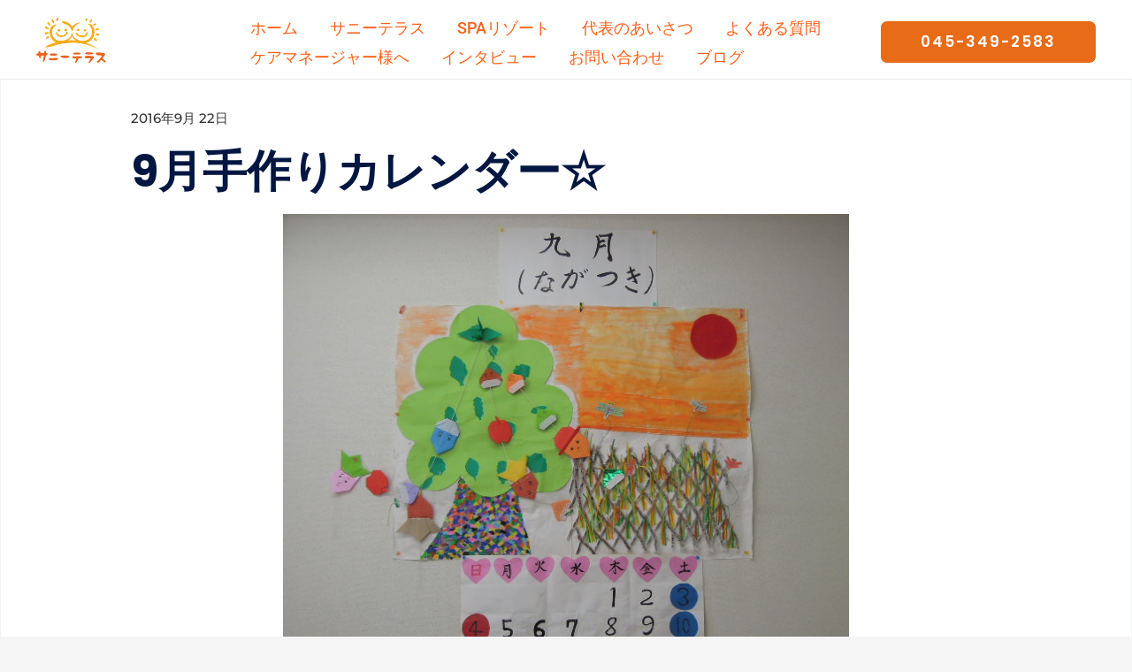

--- FILE ---
content_type: text/html; charset=UTF-8
request_url: https://sunny-terrace.com/blog/9gatutedukurikarennda%E3%83%BC%E2%98%86/
body_size: 43702
content:
<!DOCTYPE html>
<html lang="ja">
<head>
<meta charset="UTF-8">
<meta name="viewport" content="width=device-width, initial-scale=1">
<link rel="profile" href="https://gmpg.org/xfn/11">

<meta name='robots' content='index, follow, max-image-preview:large, max-snippet:-1, max-video-preview:-1' />

	<!-- This site is optimized with the Yoast SEO plugin v24.8.1 - https://yoast.com/wordpress/plugins/seo/ -->
	<title>9月手作りカレンダー☆ - 横浜市金沢区にあるデイサービス｜サニーテラス</title>
	<link rel="canonical" href="https://sunny-terrace.com/blog/9gatutedukurikarenndaー☆/" />
	<meta property="og:locale" content="ja_JP" />
	<meta property="og:type" content="article" />
	<meta property="og:title" content="9月手作りカレンダー☆ - 横浜市金沢区にあるデイサービス｜サニーテラス" />
	<meta property="og:description" content="ご無沙汰しております。 ちょっと遅くなってしまいましたが、9月の手作りカレンダーです！！ トンボが飛んでるみた &hellip; 9月手作りカレンダー☆ Read More »" />
	<meta property="og:url" content="https://sunny-terrace.com/blog/9gatutedukurikarenndaー☆/" />
	<meta property="og:site_name" content="横浜市金沢区にあるデイサービス｜サニーテラス" />
	<meta property="article:published_time" content="2016-09-22T16:20:10+00:00" />
	<meta property="og:image" content="https://sunny-terrace.com/wp/wp-content/uploads/2016/09/DSCN2084.jpg" />
	<meta property="og:image:width" content="640" />
	<meta property="og:image:height" content="480" />
	<meta property="og:image:type" content="image/jpeg" />
	<meta name="author" content="高橋由欧" />
	<meta name="twitter:card" content="summary_large_image" />
	<meta name="twitter:label1" content="執筆者" />
	<meta name="twitter:data1" content="高橋由欧" />
	<script type="application/ld+json" class="yoast-schema-graph">{"@context":"https://schema.org","@graph":[{"@type":"Article","@id":"https://sunny-terrace.com/blog/9gatutedukurikarennda%e3%83%bc%e2%98%86/#article","isPartOf":{"@id":"https://sunny-terrace.com/blog/9gatutedukurikarennda%e3%83%bc%e2%98%86/"},"author":{"name":"高橋由欧","@id":"https://sunny-terrace.com/#/schema/person/daca0f8a057bdc5efde0cd41e98b0610"},"headline":"9月手作りカレンダー☆","datePublished":"2016-09-22T16:20:10+00:00","mainEntityOfPage":{"@id":"https://sunny-terrace.com/blog/9gatutedukurikarennda%e3%83%bc%e2%98%86/"},"wordCount":0,"commentCount":0,"publisher":{"@id":"https://sunny-terrace.com/#organization"},"image":{"@id":"https://sunny-terrace.com/blog/9gatutedukurikarennda%e3%83%bc%e2%98%86/#primaryimage"},"thumbnailUrl":"https://sunny-terrace.com/wp/wp-content/uploads/2016/09/DSCN2084.jpg","articleSection":["デイサービス日記"],"inLanguage":"ja","potentialAction":[{"@type":"CommentAction","name":"Comment","target":["https://sunny-terrace.com/blog/9gatutedukurikarennda%e3%83%bc%e2%98%86/#respond"]}]},{"@type":"WebPage","@id":"https://sunny-terrace.com/blog/9gatutedukurikarennda%e3%83%bc%e2%98%86/","url":"https://sunny-terrace.com/blog/9gatutedukurikarennda%e3%83%bc%e2%98%86/","name":"9月手作りカレンダー☆ - 横浜市金沢区にあるデイサービス｜サニーテラス","isPartOf":{"@id":"https://sunny-terrace.com/#website"},"primaryImageOfPage":{"@id":"https://sunny-terrace.com/blog/9gatutedukurikarennda%e3%83%bc%e2%98%86/#primaryimage"},"image":{"@id":"https://sunny-terrace.com/blog/9gatutedukurikarennda%e3%83%bc%e2%98%86/#primaryimage"},"thumbnailUrl":"https://sunny-terrace.com/wp/wp-content/uploads/2016/09/DSCN2084.jpg","datePublished":"2016-09-22T16:20:10+00:00","breadcrumb":{"@id":"https://sunny-terrace.com/blog/9gatutedukurikarennda%e3%83%bc%e2%98%86/#breadcrumb"},"inLanguage":"ja","potentialAction":[{"@type":"ReadAction","target":["https://sunny-terrace.com/blog/9gatutedukurikarennda%e3%83%bc%e2%98%86/"]}]},{"@type":"ImageObject","inLanguage":"ja","@id":"https://sunny-terrace.com/blog/9gatutedukurikarennda%e3%83%bc%e2%98%86/#primaryimage","url":"https://sunny-terrace.com/wp/wp-content/uploads/2016/09/DSCN2084.jpg","contentUrl":"https://sunny-terrace.com/wp/wp-content/uploads/2016/09/DSCN2084.jpg","width":640,"height":480,"caption":"9月手作りカレンダー"},{"@type":"BreadcrumbList","@id":"https://sunny-terrace.com/blog/9gatutedukurikarennda%e3%83%bc%e2%98%86/#breadcrumb","itemListElement":[{"@type":"ListItem","position":1,"name":"ホーム","item":"https://sunny-terrace.com/"},{"@type":"ListItem","position":2,"name":"9月手作りカレンダー☆"}]},{"@type":"WebSite","@id":"https://sunny-terrace.com/#website","url":"https://sunny-terrace.com/","name":"横浜市金沢区にあるデイサービス｜サニーテラス","description":"横浜市金沢区にある少人数制1日生活リハビリ特化型の「デイサービス サニーテラス」と様々なニーズから生まれた短時間入浴特化型の「サニーテラス SPAリゾート」のご案内です。","publisher":{"@id":"https://sunny-terrace.com/#organization"},"potentialAction":[{"@type":"SearchAction","target":{"@type":"EntryPoint","urlTemplate":"https://sunny-terrace.com/?s={search_term_string}"},"query-input":{"@type":"PropertyValueSpecification","valueRequired":true,"valueName":"search_term_string"}}],"inLanguage":"ja"},{"@type":"Organization","@id":"https://sunny-terrace.com/#organization","name":"横浜市金沢区にあるデイサービス｜サニーテラス","url":"https://sunny-terrace.com/","logo":{"@type":"ImageObject","inLanguage":"ja","@id":"https://sunny-terrace.com/#/schema/logo/image/","url":"https://sunny-terrace.com/wp/wp-content/uploads/2020/07/title350orange.png","contentUrl":"https://sunny-terrace.com/wp/wp-content/uploads/2020/07/title350orange.png","width":350,"height":100,"caption":"横浜市金沢区にあるデイサービス｜サニーテラス"},"image":{"@id":"https://sunny-terrace.com/#/schema/logo/image/"}},{"@type":"Person","@id":"https://sunny-terrace.com/#/schema/person/daca0f8a057bdc5efde0cd41e98b0610","name":"高橋由欧","image":{"@type":"ImageObject","inLanguage":"ja","@id":"https://sunny-terrace.com/#/schema/person/image/","url":"https://secure.gravatar.com/avatar/21e825e5e733e7b438a789c991aa9ff06a649fc02bf33088115f037c41f5f0c6?s=96&d=mm&r=g","contentUrl":"https://secure.gravatar.com/avatar/21e825e5e733e7b438a789c991aa9ff06a649fc02bf33088115f037c41f5f0c6?s=96&d=mm&r=g","caption":"高橋由欧"},"description":"株式会社ユーティー代表取締役の高橋由欧です。21歳で横須賀にある介護老人保健施設で7年間勤務、その後、民間企業にてグループホームの管理者、委託業務として介護現場のコンサルタント業、初任者研修講師業、有料老人ホームの管理者、介護支援専門員を経て、金沢区でデイサービスサニーテラス、SPAリゾート、鎌倉市長谷で介護に特化したハセノ島Hotelコテージ（宿泊）を運営。インスタグラムはこちら→https://www.instagram.com/yuu_takahashi0604/"}]}</script>
	<!-- / Yoast SEO plugin. -->


<link rel='dns-prefetch' href='//www.google.com' />
<link rel='dns-prefetch' href='//fonts.googleapis.com' />
<link rel="alternate" type="application/rss+xml" title="横浜市金沢区にあるデイサービス｜サニーテラス &raquo; フィード" href="https://sunny-terrace.com/feed/" />
<link rel="alternate" type="application/rss+xml" title="横浜市金沢区にあるデイサービス｜サニーテラス &raquo; コメントフィード" href="https://sunny-terrace.com/comments/feed/" />
<link rel="alternate" type="application/rss+xml" title="横浜市金沢区にあるデイサービス｜サニーテラス &raquo; 9月手作りカレンダー☆ のコメントのフィード" href="https://sunny-terrace.com/blog/9gatutedukurikarennda%e3%83%bc%e2%98%86/feed/" />
<link rel="alternate" title="oEmbed (JSON)" type="application/json+oembed" href="https://sunny-terrace.com/wp-json/oembed/1.0/embed?url=https%3A%2F%2Fsunny-terrace.com%2Fblog%2F9gatutedukurikarennda%25e3%2583%25bc%25e2%2598%2586%2F" />
<link rel="alternate" title="oEmbed (XML)" type="text/xml+oembed" href="https://sunny-terrace.com/wp-json/oembed/1.0/embed?url=https%3A%2F%2Fsunny-terrace.com%2Fblog%2F9gatutedukurikarennda%25e3%2583%25bc%25e2%2598%2586%2F&#038;format=xml" />
<script>function cpLoadCSS(e,t,n){"use strict";var i=window.document.createElement("link"),o=t||window.document.getElementsByTagName("script")[0];return i.rel="stylesheet",i.href=e,i.media="only x",o.parentNode.insertBefore(i,o),setTimeout(function(){i.media=n||"all"}),i}</script><style>.cp-popup-container .cpro-overlay,.cp-popup-container .cp-popup-wrapper{opacity:0;visibility:hidden;display:none}</style><style id='wp-img-auto-sizes-contain-inline-css'>
img:is([sizes=auto i],[sizes^="auto," i]){contain-intrinsic-size:3000px 1500px}
/*# sourceURL=wp-img-auto-sizes-contain-inline-css */
</style>
<link rel='stylesheet' id='astra-theme-css-css' href='https://sunny-terrace.com/wp/wp-content/themes/astra/assets/css/minified/frontend.min.css?ver=3.7.7' media='all' />
<style id='astra-theme-css-inline-css'>
html{font-size:112.5%;}a,.page-title{color:#e86b18;}a:hover,a:focus{color:#e2564d;}body,button,input,select,textarea,.ast-button,.ast-custom-button{font-family:'Roboto',sans-serif;font-weight:500;font-size:18px;font-size:1rem;}blockquote{color:#000000;}p,.entry-content p{margin-bottom:1em;}h1,.entry-content h1,h2,.entry-content h2,h3,.entry-content h3,h4,.entry-content h4,h5,.entry-content h5,h6,.entry-content h6,.site-title,.site-title a{font-family:'Poppins',sans-serif;font-weight:600;}.site-title{font-size:35px;font-size:1.9444444444444rem;display:none;}.ast-archive-description .ast-archive-title{font-size:40px;font-size:2.2222222222222rem;}.site-header .site-description{font-size:15px;font-size:0.83333333333333rem;display:none;}.entry-title{font-size:40px;font-size:2.2222222222222rem;}h1,.entry-content h1{font-size:48px;font-size:2.6666666666667rem;font-family:'Poppins',sans-serif;line-height:1.1;}h2,.entry-content h2{font-size:32px;font-size:1.7777777777778rem;font-family:'Poppins',sans-serif;line-height:1.1;}h3,.entry-content h3{font-size:24px;font-size:1.3333333333333rem;font-family:'Poppins',sans-serif;line-height:1.1;}h4,.entry-content h4{font-size:20px;font-size:1.1111111111111rem;font-family:'Poppins',sans-serif;}h5,.entry-content h5{font-size:18px;font-size:1rem;font-family:'Poppins',sans-serif;}h6,.entry-content h6{font-size:12px;font-size:0.66666666666667rem;font-family:'Poppins',sans-serif;}.ast-single-post .entry-title,.page-title{font-size:30px;font-size:1.6666666666667rem;}::selection{background-color:#e2564d;color:#ffffff;}body,h1,.entry-title a,.entry-content h1,h2,.entry-content h2,h3,.entry-content h3,h4,.entry-content h4,h5,.entry-content h5,h6,.entry-content h6{color:#333333;}.tagcloud a:hover,.tagcloud a:focus,.tagcloud a.current-item{color:#000000;border-color:#e86b18;background-color:#e86b18;}input:focus,input[type="text"]:focus,input[type="email"]:focus,input[type="url"]:focus,input[type="password"]:focus,input[type="reset"]:focus,input[type="search"]:focus,textarea:focus{border-color:#e86b18;}input[type="radio"]:checked,input[type=reset],input[type="checkbox"]:checked,input[type="checkbox"]:hover:checked,input[type="checkbox"]:focus:checked,input[type=range]::-webkit-slider-thumb{border-color:#e86b18;background-color:#e86b18;box-shadow:none;}.site-footer a:hover + .post-count,.site-footer a:focus + .post-count{background:#e86b18;border-color:#e86b18;}.single .nav-links .nav-previous,.single .nav-links .nav-next{color:#e86b18;}.entry-meta,.entry-meta *{line-height:1.45;color:#e86b18;}.entry-meta a:hover,.entry-meta a:hover *,.entry-meta a:focus,.entry-meta a:focus *,.page-links > .page-link,.page-links .page-link:hover,.post-navigation a:hover{color:#e2564d;}#cat option,.secondary .calendar_wrap thead a,.secondary .calendar_wrap thead a:visited{color:#e86b18;}.secondary .calendar_wrap #today,.ast-progress-val span{background:#e86b18;}.secondary a:hover + .post-count,.secondary a:focus + .post-count{background:#e86b18;border-color:#e86b18;}.calendar_wrap #today > a{color:#000000;}.page-links .page-link,.single .post-navigation a{color:#e86b18;}.widget-title{font-size:25px;font-size:1.3888888888889rem;color:#333333;}.single .ast-author-details .author-title{color:#e2564d;}.ast-logo-title-inline .site-logo-img{padding-right:1em;}.site-logo-img img{ transition:all 0.2s linear;}.ast-page-builder-template .hentry {margin: 0;}.ast-page-builder-template .site-content > .ast-container {max-width: 100%;padding: 0;}.ast-page-builder-template .site-content #primary {padding: 0;margin: 0;}.ast-page-builder-template .no-results {text-align: center;margin: 4em auto;}.ast-page-builder-template .ast-pagination {padding: 2em;}.ast-page-builder-template .entry-header.ast-no-title.ast-no-thumbnail {margin-top: 0;}.ast-page-builder-template .entry-header.ast-header-without-markup {margin-top: 0;margin-bottom: 0;}.ast-page-builder-template .entry-header.ast-no-title.ast-no-meta {margin-bottom: 0;}.ast-page-builder-template.single .post-navigation {padding-bottom: 2em;}.ast-page-builder-template.single-post .site-content > .ast-container {max-width: 100%;}.ast-page-builder-template .entry-header {margin-top: 4em;margin-left: auto;margin-right: auto;padding-left: 20px;padding-right: 20px;}.ast-page-builder-template .ast-archive-description {margin-top: 4em;margin-left: auto;margin-right: auto;padding-left: 20px;padding-right: 20px;}.single.ast-page-builder-template .entry-header {padding-left: 20px;padding-right: 20px;}.ast-page-builder-template.ast-no-sidebar .entry-content .alignwide {margin-left: 0;margin-right: 0;}@media (max-width:921px){#ast-desktop-header{display:none;}}@media (min-width:921px){#ast-mobile-header{display:none;}}.wp-block-buttons.aligncenter{justify-content:center;}@media (min-width:1200px){.wp-block-group .has-background{padding:20px;}}@media (min-width:1200px){.ast-no-sidebar.ast-separate-container .entry-content .wp-block-group.alignwide,.ast-no-sidebar.ast-separate-container .entry-content .wp-block-cover.alignwide{margin-left:-20px;margin-right:-20px;padding-left:20px;padding-right:20px;}.ast-no-sidebar.ast-separate-container .entry-content .wp-block-cover.alignfull,.ast-no-sidebar.ast-separate-container .entry-content .wp-block-group.alignfull{margin-left:-6.67em;margin-right:-6.67em;padding-left:6.67em;padding-right:6.67em;}}@media (min-width:1200px){.wp-block-cover-image.alignwide .wp-block-cover__inner-container,.wp-block-cover.alignwide .wp-block-cover__inner-container,.wp-block-cover-image.alignfull .wp-block-cover__inner-container,.wp-block-cover.alignfull .wp-block-cover__inner-container{width:100%;}}.ast-plain-container.ast-no-sidebar #primary{margin-top:0;margin-bottom:0;}@media (max-width:921px){.ast-separate-container .ast-article-post,.ast-separate-container .ast-article-single{padding:1.5em 2.14em;}.ast-separate-container #primary,.ast-separate-container #secondary{padding:1.5em 0;}#primary,#secondary{padding:1.5em 0;margin:0;}.ast-left-sidebar #content > .ast-container{display:flex;flex-direction:column-reverse;width:100%;}.ast-author-box img.avatar{margin:20px 0 0 0;}}@media (min-width:922px){.ast-separate-container.ast-right-sidebar #primary,.ast-separate-container.ast-left-sidebar #primary{border:0;}.search-no-results.ast-separate-container #primary{margin-bottom:4em;}}.elementor-button-wrapper .elementor-button{border-style:solid;text-decoration:none;border-top-width:1px;border-right-width:1px;border-left-width:1px;border-bottom-width:1px;}body .elementor-button.elementor-size-sm,body .elementor-button.elementor-size-xs,body .elementor-button.elementor-size-md,body .elementor-button.elementor-size-lg,body .elementor-button.elementor-size-xl,body .elementor-button{border-radius:8px;padding-top:12px;padding-right:24px;padding-bottom:12px;padding-left:24px;}.elementor-button-wrapper .elementor-button{border-color:#ffffff;background-color:#ffffff;}.elementor-button-wrapper .elementor-button:hover,.elementor-button-wrapper .elementor-button:focus{color:#ffffff;background-color:rgba(0,0,0,0);border-color:#ffffff;}.wp-block-button .wp-block-button__link ,.elementor-button-wrapper .elementor-button,.elementor-button-wrapper .elementor-button:visited{color:#1a1a1a;}.elementor-button-wrapper .elementor-button{font-family:'Poppins',sans-serif;font-weight:600;line-height:1;text-transform:uppercase;letter-spacing:2px;}body .elementor-button.elementor-size-sm,body .elementor-button.elementor-size-xs,body .elementor-button.elementor-size-md,body .elementor-button.elementor-size-lg,body .elementor-button.elementor-size-xl,body .elementor-button{font-size:12px;font-size:0.66666666666667rem;}.wp-block-button .wp-block-button__link:hover,.wp-block-button .wp-block-button__link:focus{color:#ffffff;background-color:rgba(0,0,0,0);border-color:#ffffff;}.elementor-widget-heading h1.elementor-heading-title{line-height:1.1;}.elementor-widget-heading h2.elementor-heading-title{line-height:1.1;}.elementor-widget-heading h3.elementor-heading-title{line-height:1.1;}.wp-block-button .wp-block-button__link{border-style:solid;border-top-width:1px;border-right-width:1px;border-left-width:1px;border-bottom-width:1px;border-color:#ffffff;background-color:#ffffff;color:#1a1a1a;font-family:'Poppins',sans-serif;font-weight:600;line-height:1;text-transform:uppercase;letter-spacing:2px;font-size:12px;font-size:0.66666666666667rem;border-radius:8px;}.wp-block-buttons .wp-block-button .wp-block-button__link{padding-top:12px;padding-right:24px;padding-bottom:12px;padding-left:24px;}.menu-toggle,button,.ast-button,.ast-custom-button,.button,input#submit,input[type="button"],input[type="submit"],input[type="reset"]{border-style:solid;border-top-width:1px;border-right-width:1px;border-left-width:1px;border-bottom-width:1px;color:#1a1a1a;border-color:#ffffff;background-color:#ffffff;border-radius:8px;padding-top:12px;padding-right:24px;padding-bottom:12px;padding-left:24px;font-family:'Poppins',sans-serif;font-weight:600;font-size:12px;font-size:0.66666666666667rem;line-height:1;text-transform:uppercase;letter-spacing:2px;}button:focus,.menu-toggle:hover,button:hover,.ast-button:hover,.ast-custom-button:hover .button:hover,.ast-custom-button:hover ,input[type=reset]:hover,input[type=reset]:focus,input#submit:hover,input#submit:focus,input[type="button"]:hover,input[type="button"]:focus,input[type="submit"]:hover,input[type="submit"]:focus{color:#ffffff;background-color:rgba(0,0,0,0);border-color:#ffffff;}@media (min-width:544px){.ast-container{max-width:100%;}}@media (max-width:544px){.ast-separate-container .ast-article-post,.ast-separate-container .ast-article-single,.ast-separate-container .comments-title,.ast-separate-container .ast-archive-description{padding:1.5em 1em;}.ast-separate-container #content .ast-container{padding-left:0.54em;padding-right:0.54em;}.ast-separate-container .ast-comment-list li.depth-1{padding:1.5em 1em;margin-bottom:1.5em;}.ast-separate-container .ast-comment-list .bypostauthor{padding:.5em;}.ast-search-menu-icon.ast-dropdown-active .search-field{width:170px;}}@media (max-width:921px){.ast-mobile-header-stack .main-header-bar .ast-search-menu-icon{display:inline-block;}.ast-header-break-point.ast-header-custom-item-outside .ast-mobile-header-stack .main-header-bar .ast-search-icon{margin:0;}.ast-comment-avatar-wrap img{max-width:2.5em;}.ast-separate-container .ast-comment-list li.depth-1{padding:1.5em 2.14em;}.ast-separate-container .comment-respond{padding:2em 2.14em;}.ast-comment-meta{padding:0 1.8888em 1.3333em;}}body,.ast-separate-container{background-image:;;}.ast-no-sidebar.ast-separate-container .entry-content .alignfull {margin-left: -6.67em;margin-right: -6.67em;width: auto;}@media (max-width: 1200px) {.ast-no-sidebar.ast-separate-container .entry-content .alignfull {margin-left: -2.4em;margin-right: -2.4em;}}@media (max-width: 768px) {.ast-no-sidebar.ast-separate-container .entry-content .alignfull {margin-left: -2.14em;margin-right: -2.14em;}}@media (max-width: 544px) {.ast-no-sidebar.ast-separate-container .entry-content .alignfull {margin-left: -1em;margin-right: -1em;}}.ast-no-sidebar.ast-separate-container .entry-content .alignwide {margin-left: -20px;margin-right: -20px;}.ast-no-sidebar.ast-separate-container .entry-content .wp-block-column .alignfull,.ast-no-sidebar.ast-separate-container .entry-content .wp-block-column .alignwide {margin-left: auto;margin-right: auto;width: 100%;}@media (max-width:921px){.site-title{display:none;}.ast-archive-description .ast-archive-title{font-size:40px;}.site-header .site-description{display:none;}.entry-title{font-size:30px;}h1,.entry-content h1{font-size:30px;}h2,.entry-content h2{font-size:25px;}h3,.entry-content h3{font-size:20px;}.ast-single-post .entry-title,.page-title{font-size:30px;}}@media (max-width:544px){.widget-title{font-size:22px;font-size:1.375rem;}body,button,input,select,textarea,.ast-button,.ast-custom-button{font-size:16px;font-size:0.88888888888889rem;}#secondary,#secondary button,#secondary input,#secondary select,#secondary textarea{font-size:16px;font-size:0.88888888888889rem;}.site-title{display:none;}.ast-archive-description .ast-archive-title{font-size:40px;}.site-header .site-description{display:none;}.entry-title{font-size:30px;}h1,.entry-content h1{font-size:24px;}h2,.entry-content h2{font-size:22px;}h3,.entry-content h3{font-size:20px;}h4,.entry-content h4{font-size:18px;font-size:1rem;}h5,.entry-content h5{font-size:16px;font-size:0.88888888888889rem;}h6,.entry-content h6{font-size:12px;font-size:0.66666666666667rem;}.ast-single-post .entry-title,.page-title{font-size:30px;}header .custom-logo-link img,.ast-header-break-point .site-branding img,.ast-header-break-point .custom-logo-link img{max-width:120px;}.astra-logo-svg{width:120px;}.ast-header-break-point .site-logo-img .custom-mobile-logo-link img{max-width:120px;}}@media (max-width:921px){html{font-size:102.6%;}}@media (max-width:544px){html{font-size:112.5%;}}@media (min-width:922px){.ast-container{max-width:1240px;}}@font-face {font-family: "Astra";src: url(https://sunny-terrace.com/wp/wp-content/themes/astra/assets/fonts/astra.woff) format("woff"),url(https://sunny-terrace.com/wp/wp-content/themes/astra/assets/fonts/astra.ttf) format("truetype"),url(https://sunny-terrace.com/wp/wp-content/themes/astra/assets/fonts/astra.svg#astra) format("svg");font-weight: normal;font-style: normal;font-display: fallback;}@media (min-width:922px){.main-header-menu .sub-menu .menu-item.ast-left-align-sub-menu:hover > .sub-menu,.main-header-menu .sub-menu .menu-item.ast-left-align-sub-menu.focus > .sub-menu{margin-left:-0px;}}.ast-theme-transparent-header [data-section="section-header-mobile-trigger"] .ast-button-wrap .ast-mobile-menu-trigger-minimal{background:transparent;}.astra-icon-down_arrow::after {content: "\e900";font-family: Astra;}.astra-icon-close::after {content: "\e5cd";font-family: Astra;}.astra-icon-drag_handle::after {content: "\e25d";font-family: Astra;}.astra-icon-format_align_justify::after {content: "\e235";font-family: Astra;}.astra-icon-menu::after {content: "\e5d2";font-family: Astra;}.astra-icon-reorder::after {content: "\e8fe";font-family: Astra;}.astra-icon-search::after {content: "\e8b6";font-family: Astra;}.astra-icon-zoom_in::after {content: "\e56b";font-family: Astra;}.astra-icon-check-circle::after {content: "\e901";font-family: Astra;}.astra-icon-shopping-cart::after {content: "\f07a";font-family: Astra;}.astra-icon-shopping-bag::after {content: "\f290";font-family: Astra;}.astra-icon-shopping-basket::after {content: "\f291";font-family: Astra;}.astra-icon-circle-o::after {content: "\e903";font-family: Astra;}.astra-icon-certificate::after {content: "\e902";font-family: Astra;}blockquote {padding: 1.2em;}:root .has-ast-global-color-0-color{color:var(--ast-global-color-0);}:root .has-ast-global-color-0-background-color{background-color:var(--ast-global-color-0);}:root .wp-block-button .has-ast-global-color-0-color{color:var(--ast-global-color-0);}:root .wp-block-button .has-ast-global-color-0-background-color{background-color:var(--ast-global-color-0);}:root .has-ast-global-color-1-color{color:var(--ast-global-color-1);}:root .has-ast-global-color-1-background-color{background-color:var(--ast-global-color-1);}:root .wp-block-button .has-ast-global-color-1-color{color:var(--ast-global-color-1);}:root .wp-block-button .has-ast-global-color-1-background-color{background-color:var(--ast-global-color-1);}:root .has-ast-global-color-2-color{color:var(--ast-global-color-2);}:root .has-ast-global-color-2-background-color{background-color:var(--ast-global-color-2);}:root .wp-block-button .has-ast-global-color-2-color{color:var(--ast-global-color-2);}:root .wp-block-button .has-ast-global-color-2-background-color{background-color:var(--ast-global-color-2);}:root .has-ast-global-color-3-color{color:var(--ast-global-color-3);}:root .has-ast-global-color-3-background-color{background-color:var(--ast-global-color-3);}:root .wp-block-button .has-ast-global-color-3-color{color:var(--ast-global-color-3);}:root .wp-block-button .has-ast-global-color-3-background-color{background-color:var(--ast-global-color-3);}:root .has-ast-global-color-4-color{color:var(--ast-global-color-4);}:root .has-ast-global-color-4-background-color{background-color:var(--ast-global-color-4);}:root .wp-block-button .has-ast-global-color-4-color{color:var(--ast-global-color-4);}:root .wp-block-button .has-ast-global-color-4-background-color{background-color:var(--ast-global-color-4);}:root .has-ast-global-color-5-color{color:var(--ast-global-color-5);}:root .has-ast-global-color-5-background-color{background-color:var(--ast-global-color-5);}:root .wp-block-button .has-ast-global-color-5-color{color:var(--ast-global-color-5);}:root .wp-block-button .has-ast-global-color-5-background-color{background-color:var(--ast-global-color-5);}:root .has-ast-global-color-6-color{color:var(--ast-global-color-6);}:root .has-ast-global-color-6-background-color{background-color:var(--ast-global-color-6);}:root .wp-block-button .has-ast-global-color-6-color{color:var(--ast-global-color-6);}:root .wp-block-button .has-ast-global-color-6-background-color{background-color:var(--ast-global-color-6);}:root .has-ast-global-color-7-color{color:var(--ast-global-color-7);}:root .has-ast-global-color-7-background-color{background-color:var(--ast-global-color-7);}:root .wp-block-button .has-ast-global-color-7-color{color:var(--ast-global-color-7);}:root .wp-block-button .has-ast-global-color-7-background-color{background-color:var(--ast-global-color-7);}:root .has-ast-global-color-8-color{color:var(--ast-global-color-8);}:root .has-ast-global-color-8-background-color{background-color:var(--ast-global-color-8);}:root .wp-block-button .has-ast-global-color-8-color{color:var(--ast-global-color-8);}:root .wp-block-button .has-ast-global-color-8-background-color{background-color:var(--ast-global-color-8);}:root{--ast-global-color-0:#0170B9;--ast-global-color-1:#3a3a3a;--ast-global-color-2:#3a3a3a;--ast-global-color-3:#4B4F58;--ast-global-color-4:#F5F5F5;--ast-global-color-5:#FFFFFF;--ast-global-color-6:#F2F5F7;--ast-global-color-7:#424242;--ast-global-color-8:#000000;}@media (min-width:921px){.ast-theme-transparent-header #masthead{position:absolute;left:0;right:0;}.ast-theme-transparent-header .main-header-bar,.ast-theme-transparent-header.ast-header-break-point .main-header-bar{background:none;}body.elementor-editor-active.ast-theme-transparent-header #masthead,.fl-builder-edit .ast-theme-transparent-header #masthead,body.vc_editor.ast-theme-transparent-header #masthead,body.brz-ed.ast-theme-transparent-header #masthead{z-index:0;}.ast-header-break-point.ast-replace-site-logo-transparent.ast-theme-transparent-header .custom-mobile-logo-link{display:none;}.ast-header-break-point.ast-replace-site-logo-transparent.ast-theme-transparent-header .transparent-custom-logo{display:inline-block;}.ast-theme-transparent-header .ast-above-header,.ast-theme-transparent-header .ast-above-header.ast-above-header-bar{background-image:none;background-color:transparent;}.ast-theme-transparent-header .ast-below-header{background-image:none;background-color:transparent;}}.ast-theme-transparent-header .main-header-bar,.ast-theme-transparent-header.ast-header-break-point .main-header-bar-wrap .main-header-menu,.ast-theme-transparent-header.ast-header-break-point .main-header-bar-wrap .main-header-bar,.ast-theme-transparent-header.ast-header-break-point .ast-mobile-header-wrap .main-header-bar{background-color:#ffffff;}.ast-theme-transparent-header .main-header-bar .ast-search-menu-icon form{background-color:#ffffff;}.ast-theme-transparent-header .ast-above-header,.ast-theme-transparent-header .ast-above-header.ast-above-header-bar,.ast-theme-transparent-header .ast-below-header,.ast-header-break-point.ast-theme-transparent-header .ast-above-header,.ast-header-break-point.ast-theme-transparent-header .ast-below-header{background-color:#ffffff;}.ast-theme-transparent-header .ast-builder-menu .main-header-menu .menu-item .sub-menu .menu-item .menu-link,.ast-theme-transparent-header .ast-builder-menu .main-header-menu .menu-item .sub-menu .menu-item > .ast-menu-toggle,.ast-theme-transparent-header .main-header-menu .menu-item .sub-menu .menu-link,.ast-header-break-point.ast-flyout-menu-enable.ast-header-break-point .main-header-bar-navigation .main-header-menu .menu-item .sub-menu .menu-link{color:#5f656c;}.ast-theme-transparent-header .ast-builder-menu .main-header-menu .menu-item .sub-menu .menu-link:hover,.ast-theme-transparent-header .ast-builder-menu .main-header-menu .menu-item .sub-menu .menu-item:hover > .menu-link,.ast-theme-transparent-header .ast-builder-menu .main-header-menu .menu-item .sub-menu .menu-item.focus > .menu-item,.ast-theme-transparent-header .ast-builder-menu .main-header-menu .menu-item .sub-menu .menu-item.current-menu-item > .menu-link,.ast-theme-transparent-header .ast-builder-menu .main-header-menu .menu-item .sub-menu .menu-item.current-menu-item > .ast-menu-toggle,.ast-theme-transparent-header .ast-builder-menu .main-header-menu .menu-item .sub-menu .menu-item:hover > .ast-menu-toggle,.ast-theme-transparent-header .ast-builder-menu .main-header-menu .menu-item .sub-menu .menu-item.focus > .ast-menu-toggle,.ast-theme-transparent-header .main-header-menu .menu-item .sub-menu .menu-item:hover > .menu-link,.ast-header-break-point.ast-flyout-menu-enable.ast-header-break-point .main-header-bar-navigation .main-header-menu .menu-item .sub-menu .menu-link{color:#1a1a1a;}.ast-theme-transparent-header .ast-builder-menu .main-header-menu,.ast-theme-transparent-header .ast-builder-menu .main-header-menu .menu-link,.ast-theme-transparent-header [CLASS*="ast-builder-menu-"] .main-header-menu .menu-item > .menu-link,.ast-theme-transparent-header .ast-masthead-custom-menu-items,.ast-theme-transparent-header .ast-masthead-custom-menu-items a,.ast-theme-transparent-header .ast-builder-menu .main-header-menu .menu-item > .ast-menu-toggle,.ast-theme-transparent-header .ast-builder-menu .main-header-menu .menu-item > .ast-menu-toggle,.ast-theme-transparent-header .ast-above-header-navigation a,.ast-header-break-point.ast-theme-transparent-header .ast-above-header-navigation a,.ast-header-break-point.ast-theme-transparent-header .ast-above-header-navigation > ul.ast-above-header-menu > .menu-item-has-children:not(.current-menu-item) > .ast-menu-toggle,.ast-theme-transparent-header .ast-below-header-menu,.ast-theme-transparent-header .ast-below-header-menu a,.ast-header-break-point.ast-theme-transparent-header .ast-below-header-menu a,.ast-header-break-point.ast-theme-transparent-header .ast-below-header-menu,.ast-theme-transparent-header .main-header-menu .menu-link{color:#ff5e14;}.ast-theme-transparent-header .ast-builder-menu .main-header-menu .menu-item:hover > .menu-link,.ast-theme-transparent-header .ast-builder-menu .main-header-menu .menu-item:hover > .ast-menu-toggle,.ast-theme-transparent-header .ast-builder-menu .main-header-menu .ast-masthead-custom-menu-items a:hover,.ast-theme-transparent-header .ast-builder-menu .main-header-menu .focus > .menu-link,.ast-theme-transparent-header .ast-builder-menu .main-header-menu .focus > .ast-menu-toggle,.ast-theme-transparent-header .ast-builder-menu .main-header-menu .current-menu-item > .menu-link,.ast-theme-transparent-header .ast-builder-menu .main-header-menu .current-menu-ancestor > .menu-link,.ast-theme-transparent-header .ast-builder-menu .main-header-menu .current-menu-item > .ast-menu-toggle,.ast-theme-transparent-header .ast-builder-menu .main-header-menu .current-menu-ancestor > .ast-menu-toggle,.ast-theme-transparent-header [CLASS*="ast-builder-menu-"] .main-header-menu .current-menu-item > .menu-link,.ast-theme-transparent-header [CLASS*="ast-builder-menu-"] .main-header-menu .current-menu-ancestor > .menu-link,.ast-theme-transparent-header [CLASS*="ast-builder-menu-"] .main-header-menu .current-menu-item > .ast-menu-toggle,.ast-theme-transparent-header [CLASS*="ast-builder-menu-"] .main-header-menu .current-menu-ancestor > .ast-menu-toggle,.ast-theme-transparent-header .main-header-menu .menu-item:hover > .menu-link,.ast-theme-transparent-header .main-header-menu .current-menu-item > .menu-link,.ast-theme-transparent-header .main-header-menu .current-menu-ancestor > .menu-link{color:#1e73be;}@media (max-width:921px){.ast-theme-transparent-header #masthead{position:absolute;left:0;right:0;}.ast-theme-transparent-header .main-header-bar,.ast-theme-transparent-header.ast-header-break-point .main-header-bar{background:none;}body.elementor-editor-active.ast-theme-transparent-header #masthead,.fl-builder-edit .ast-theme-transparent-header #masthead,body.vc_editor.ast-theme-transparent-header #masthead,body.brz-ed.ast-theme-transparent-header #masthead{z-index:0;}.ast-header-break-point.ast-replace-site-logo-transparent.ast-theme-transparent-header .custom-mobile-logo-link{display:none;}.ast-header-break-point.ast-replace-site-logo-transparent.ast-theme-transparent-header .transparent-custom-logo{display:inline-block;}.ast-theme-transparent-header .ast-above-header,.ast-theme-transparent-header .ast-above-header.ast-above-header-bar{background-image:none;background-color:transparent;}.ast-theme-transparent-header .ast-below-header{background-image:none;background-color:transparent;}}@media (max-width:921px){.ast-theme-transparent-header .main-header-bar,.ast-theme-transparent-header.ast-header-break-point .main-header-bar-wrap .main-header-menu,.ast-theme-transparent-header.ast-header-break-point .main-header-bar-wrap .main-header-bar,.ast-theme-transparent-header.ast-header-break-point .ast-mobile-header-wrap .main-header-bar{background-color:#ffffff;}.ast-theme-transparent-header .main-header-bar .ast-search-menu-icon form{background-color:#ffffff;}.ast-theme-transparent-header .ast-above-header,.ast-theme-transparent-header .ast-above-header.ast-above-header-bar,.ast-theme-transparent-header .ast-below-header,.ast-header-break-point.ast-theme-transparent-header .ast-above-header,.ast-header-break-point.ast-theme-transparent-header .ast-below-header{background-color:#ffffff;}.ast-theme-transparent-header .ast-builder-menu .main-header-menu,.ast-theme-transparent-header .ast-builder-menu .main-header-menu .menu-link,.ast-theme-transparent-header [CLASS*="ast-builder-menu-"] .main-header-menu .menu-item > .menu-link,.ast-theme-transparent-header .ast-masthead-custom-menu-items,.ast-theme-transparent-header .ast-masthead-custom-menu-items a,.ast-theme-transparent-header .ast-builder-menu .main-header-menu .menu-item > .ast-menu-toggle,.ast-theme-transparent-header .ast-builder-menu .main-header-menu .menu-item > .ast-menu-toggle,.ast-theme-transparent-header .main-header-menu .menu-link{color:#5f656c;}.ast-theme-transparent-header .ast-builder-menu .main-header-menu .menu-item:hover > .menu-link,.ast-theme-transparent-header .ast-builder-menu .main-header-menu .menu-item:hover > .ast-menu-toggle,.ast-theme-transparent-header .ast-builder-menu .main-header-menu .ast-masthead-custom-menu-items a:hover,.ast-theme-transparent-header .ast-builder-menu .main-header-menu .focus > .menu-link,.ast-theme-transparent-header .ast-builder-menu .main-header-menu .focus > .ast-menu-toggle,.ast-theme-transparent-header .ast-builder-menu .main-header-menu .current-menu-item > .menu-link,.ast-theme-transparent-header .ast-builder-menu .main-header-menu .current-menu-ancestor > .menu-link,.ast-theme-transparent-header .ast-builder-menu .main-header-menu .current-menu-item > .ast-menu-toggle,.ast-theme-transparent-header .ast-builder-menu .main-header-menu .current-menu-ancestor > .ast-menu-toggle,.ast-theme-transparent-header [CLASS*="ast-builder-menu-"] .main-header-menu .current-menu-item > .menu-link,.ast-theme-transparent-header [CLASS*="ast-builder-menu-"] .main-header-menu .current-menu-ancestor > .menu-link,.ast-theme-transparent-header [CLASS*="ast-builder-menu-"] .main-header-menu .current-menu-item > .ast-menu-toggle,.ast-theme-transparent-header [CLASS*="ast-builder-menu-"] .main-header-menu .current-menu-ancestor > .ast-menu-toggle,.ast-theme-transparent-header .main-header-menu .menu-item:hover > .menu-link,.ast-theme-transparent-header .main-header-menu .current-menu-item > .menu-link,.ast-theme-transparent-header .main-header-menu .current-menu-ancestor > .menu-link{color:#1a1a1a;}}@media (max-width:544px){.ast-theme-transparent-header .main-header-bar,.ast-theme-transparent-header.ast-header-break-point .main-header-bar-wrap .main-header-menu,.ast-theme-transparent-header.ast-header-break-point .main-header-bar-wrap .main-header-bar,.ast-theme-transparent-header.ast-header-break-point .ast-mobile-header-wrap .main-header-bar{background-color:#ffffff;}.ast-theme-transparent-header .main-header-bar .ast-search-menu-icon form{background-color:#ffffff;}.ast-theme-transparent-header .ast-above-header,.ast-theme-transparent-header .ast-above-header.ast-above-header-bar,.ast-theme-transparent-header .ast-below-header,.ast-header-break-point.ast-theme-transparent-header .ast-above-header,.ast-header-break-point.ast-theme-transparent-header .ast-below-header{background-color:#ffffff;}}.ast-theme-transparent-header #ast-desktop-header > [CLASS*="-header-wrap"]:nth-last-child(2) > [CLASS*="-header-bar"],.ast-theme-transparent-header.ast-header-break-point #ast-mobile-header > [CLASS*="-header-wrap"]:nth-last-child(2) > [CLASS*="-header-bar"]{border-bottom-width:0;border-bottom-style:solid;}.ast-breadcrumbs .trail-browse,.ast-breadcrumbs .trail-items,.ast-breadcrumbs .trail-items li{display:inline-block;margin:0;padding:0;border:none;background:inherit;text-indent:0;}.ast-breadcrumbs .trail-browse{font-size:inherit;font-style:inherit;font-weight:inherit;color:inherit;}.ast-breadcrumbs .trail-items{list-style:none;}.trail-items li::after{padding:0 0.3em;content:"\00bb";}.trail-items li:last-of-type::after{display:none;}h1,.entry-content h1,h2,.entry-content h2,h3,.entry-content h3,h4,.entry-content h4,h5,.entry-content h5,h6,.entry-content h6{color:#1a1a1a;}@media (max-width:921px){.ast-builder-grid-row-container.ast-builder-grid-row-tablet-3-firstrow .ast-builder-grid-row > *:first-child,.ast-builder-grid-row-container.ast-builder-grid-row-tablet-3-lastrow .ast-builder-grid-row > *:last-child{grid-column:1 / -1;}}@media (max-width:544px){.ast-builder-grid-row-container.ast-builder-grid-row-mobile-3-firstrow .ast-builder-grid-row > *:first-child,.ast-builder-grid-row-container.ast-builder-grid-row-mobile-3-lastrow .ast-builder-grid-row > *:last-child{grid-column:1 / -1;}}.ast-builder-layout-element[data-section="title_tagline"]{display:flex;}@media (max-width:921px){.ast-header-break-point .ast-builder-layout-element[data-section="title_tagline"]{display:flex;}}@media (max-width:544px){.ast-header-break-point .ast-builder-layout-element[data-section="title_tagline"]{display:flex;}}[data-section*="section-hb-button-"] .menu-link{display:none;}.ast-header-button-1[data-section*="section-hb-button-"] .ast-builder-button-wrap .ast-custom-button{line-height:1;}.ast-header-button-1 .ast-custom-button{color:#ffffff;background:#e86b18;}.ast-header-button-1[data-section*="section-hb-button-"] .ast-builder-button-wrap .ast-custom-button{margin-top:5px;}.ast-header-button-1[data-section="section-hb-button-1"]{display:flex;}@media (max-width:921px){.ast-header-break-point .ast-header-button-1[data-section="section-hb-button-1"]{display:flex;}}@media (max-width:544px){.ast-header-break-point .ast-header-button-1[data-section="section-hb-button-1"]{display:flex;}}.ast-builder-menu-1{font-family:inherit;font-weight:inherit;}.ast-builder-menu-1 .sub-menu,.ast-builder-menu-1 .inline-on-mobile .sub-menu{border-top-width:2px;border-bottom-width:0;border-right-width:0;border-left-width:0;border-color:#e2564d;border-style:solid;width:200px;border-radius:0;}.ast-builder-menu-1 .main-header-menu > .menu-item > .sub-menu,.ast-builder-menu-1 .main-header-menu > .menu-item > .astra-full-megamenu-wrapper{margin-top:0;}.ast-desktop .ast-builder-menu-1 .main-header-menu > .menu-item > .sub-menu:before,.ast-desktop .ast-builder-menu-1 .main-header-menu > .menu-item > .astra-full-megamenu-wrapper:before{height:calc( 0px + 5px );}.ast-desktop .ast-builder-menu-1 .menu-item .sub-menu .menu-link{border-bottom-width:1px;border-color:#eaeaea;border-style:solid;}.ast-desktop .ast-builder-menu-1 .menu-item .sub-menu .menu-item:last-child .menu-link{border-bottom-width:0;}@media (max-width:921px){.ast-header-break-point .ast-builder-menu-1 .menu-item.menu-item-has-children > .ast-menu-toggle{top:0;}.ast-builder-menu-1 .menu-item-has-children > .menu-link:after{content:unset;}}@media (max-width:544px){.ast-header-break-point .ast-builder-menu-1 .menu-item.menu-item-has-children > .ast-menu-toggle{top:0;}}.ast-builder-menu-1{display:flex;}@media (max-width:921px){.ast-header-break-point .ast-builder-menu-1{display:flex;}}@media (max-width:544px){.ast-header-break-point .ast-builder-menu-1{display:flex;}}.ast-desktop .ast-menu-hover-style-underline > .menu-item > .menu-link:before,.ast-desktop .ast-menu-hover-style-overline > .menu-item > .menu-link:before {content: "";position: absolute;width: 100%;right: 50%;height: 1px;background-color: transparent;transform: scale(0,0) translate(-50%,0);transition: transform .3s ease-in-out,color .0s ease-in-out;}.ast-desktop .ast-menu-hover-style-underline > .menu-item:hover > .menu-link:before,.ast-desktop .ast-menu-hover-style-overline > .menu-item:hover > .menu-link:before {width: calc(100% - 1.2em);background-color: currentColor;transform: scale(1,1) translate(50%,0);}.ast-desktop .ast-menu-hover-style-underline > .menu-item > .menu-link:before {bottom: 0;}.ast-desktop .ast-menu-hover-style-overline > .menu-item > .menu-link:before {top: 0;}.ast-desktop .ast-menu-hover-style-zoom > .menu-item > .menu-link:hover {transition: all .3s ease;transform: scale(1.2);}.elementor-template-full-width .ast-container{display:block;}@media (max-width:544px){.elementor-element .elementor-wc-products .woocommerce[class*="columns-"] ul.products li.product{width:auto;margin:0;}.elementor-element .woocommerce .woocommerce-result-count{float:none;}}.ast-header-button-1 .ast-custom-button{box-shadow:0px 0px 0px 0px rgba(0,0,0,0.1);}.ast-desktop .ast-mega-menu-enabled .ast-builder-menu-1 div:not( .astra-full-megamenu-wrapper) .sub-menu,.ast-builder-menu-1 .inline-on-mobile .sub-menu,.ast-desktop .ast-builder-menu-1 .astra-full-megamenu-wrapper,.ast-desktop .ast-builder-menu-1 .menu-item .sub-menu{box-shadow:0px 4px 10px -2px rgba(0,0,0,0.1);}.ast-desktop .ast-mobile-popup-drawer.active .ast-mobile-popup-inner{max-width:35%;}@media (max-width:921px){.ast-mobile-popup-drawer.active .ast-mobile-popup-inner{max-width:90%;}}@media (max-width:544px){.ast-mobile-popup-drawer.active .ast-mobile-popup-inner{max-width:90%;}}.ast-header-break-point .main-header-bar{border-bottom-width:1px;}@media (min-width:922px){.main-header-bar{border-bottom-width:1px;}}.ast-safari-browser-less-than-11 .main-header-menu .menu-item,.ast-safari-browser-less-than-11 .main-header-bar .ast-masthead-custom-menu-items{display:block;}.main-header-menu .menu-item,#astra-footer-menu .menu-item,.main-header-bar .ast-masthead-custom-menu-items{-js-display:flex;display:flex;-webkit-box-pack:center;-webkit-justify-content:center;-moz-box-pack:center;-ms-flex-pack:center;justify-content:center;-webkit-box-orient:vertical;-webkit-box-direction:normal;-webkit-flex-direction:column;-moz-box-orient:vertical;-moz-box-direction:normal;-ms-flex-direction:column;flex-direction:column;}.main-header-menu > .menu-item > .menu-link,#astra-footer-menu > .menu-item > .menu-link{height:100%;-webkit-box-align:center;-webkit-align-items:center;-moz-box-align:center;-ms-flex-align:center;align-items:center;-js-display:flex;display:flex;}.main-header-menu .sub-menu .menu-item.menu-item-has-children > .menu-link:after{position:absolute;right:1em;top:50%;transform:translate(0,-50%) rotate(270deg);}.ast-header-break-point .main-header-bar .main-header-bar-navigation .page_item_has_children > .ast-menu-toggle::before,.ast-header-break-point .main-header-bar .main-header-bar-navigation .menu-item-has-children > .ast-menu-toggle::before,.ast-mobile-popup-drawer .main-header-bar-navigation .menu-item-has-children>.ast-menu-toggle::before,.ast-header-break-point .ast-mobile-header-wrap .main-header-bar-navigation .menu-item-has-children > .ast-menu-toggle::before{font-weight:bold;content:"\e900";font-family:Astra;text-decoration:inherit;display:inline-block;}.ast-header-break-point .main-navigation ul.sub-menu .menu-item .menu-link:before{content:"\e900";font-family:Astra;font-size:.65em;text-decoration:inherit;display:inline-block;transform:translate(0,-2px) rotateZ(270deg);margin-right:5px;}.widget_search .search-form:after{font-family:Astra;font-size:1.2em;font-weight:normal;content:"\e8b6";position:absolute;top:50%;right:15px;transform:translate(0,-50%);}.astra-search-icon::before{content:"\e8b6";font-family:Astra;font-style:normal;font-weight:normal;text-decoration:inherit;text-align:center;-webkit-font-smoothing:antialiased;-moz-osx-font-smoothing:grayscale;}.main-header-bar .main-header-bar-navigation .page_item_has_children > a:after,.main-header-bar .main-header-bar-navigation .menu-item-has-children > a:after,.site-header-focus-item .main-header-bar-navigation .menu-item-has-children > .menu-link:after{content:"\e900";display:inline-block;font-family:Astra;font-size:.6rem;font-weight:bold;text-rendering:auto;-webkit-font-smoothing:antialiased;-moz-osx-font-smoothing:grayscale;margin-left:10px;line-height:normal;}.ast-mobile-popup-drawer .main-header-bar-navigation .ast-submenu-expanded>.ast-menu-toggle::before{transform:rotateX(180deg);}.ast-header-break-point .main-header-bar-navigation .menu-item-has-children > .menu-link:after{display:none;}.ast-separate-container .blog-layout-1,.ast-separate-container .blog-layout-2,.ast-separate-container .blog-layout-3{background-color:transparent;background-image:none;}.ast-separate-container .ast-article-post{background-color:#ffffff;;background-image:none;;}@media (max-width:921px){.ast-separate-container .ast-article-post{background-color:#ffffff;;background-image:none;;}}@media (max-width:544px){.ast-separate-container .ast-article-post{background-color:#ffffff;;background-image:none;;}}.ast-separate-container .ast-article-single:not(.ast-related-post),.ast-separate-container .comments-area .comment-respond,.ast-separate-container .comments-area .ast-comment-list li,.ast-separate-container .ast-woocommerce-container,.ast-separate-container .error-404,.ast-separate-container .no-results,.single.ast-separate-container .ast-author-meta,.ast-separate-container .related-posts-title-wrapper,.ast-separate-container.ast-two-container #secondary .widget,.ast-separate-container .comments-count-wrapper,.ast-box-layout.ast-plain-container .site-content,.ast-padded-layout.ast-plain-container .site-content,.ast-separate-container .comments-area .comments-title{background-color:#ffffff;;background-image:none;;}@media (max-width:921px){.ast-separate-container .ast-article-single:not(.ast-related-post),.ast-separate-container .comments-area .comment-respond,.ast-separate-container .comments-area .ast-comment-list li,.ast-separate-container .ast-woocommerce-container,.ast-separate-container .error-404,.ast-separate-container .no-results,.single.ast-separate-container .ast-author-meta,.ast-separate-container .related-posts-title-wrapper,.ast-separate-container.ast-two-container #secondary .widget,.ast-separate-container .comments-count-wrapper,.ast-box-layout.ast-plain-container .site-content,.ast-padded-layout.ast-plain-container .site-content,.ast-separate-container .comments-area .comments-title{background-color:#ffffff;;background-image:none;;}}@media (max-width:544px){.ast-separate-container .ast-article-single:not(.ast-related-post),.ast-separate-container .comments-area .comment-respond,.ast-separate-container .comments-area .ast-comment-list li,.ast-separate-container .ast-woocommerce-container,.ast-separate-container .error-404,.ast-separate-container .no-results,.single.ast-separate-container .ast-author-meta,.ast-separate-container .related-posts-title-wrapper,.ast-separate-container.ast-two-container #secondary .widget,.ast-separate-container .comments-count-wrapper,.ast-box-layout.ast-plain-container .site-content,.ast-padded-layout.ast-plain-container .site-content,.ast-separate-container .comments-area .comments-title{background-color:#ffffff;;background-image:none;;}}.ast-mobile-header-content > *,.ast-desktop-header-content > * {padding: 10px 0;height: auto;}.ast-mobile-header-content > *:first-child,.ast-desktop-header-content > *:first-child {padding-top: 10px;}.ast-mobile-header-content > .ast-builder-menu,.ast-desktop-header-content > .ast-builder-menu {padding-top: 0;}.ast-mobile-header-content > *:last-child,.ast-desktop-header-content > *:last-child {padding-bottom: 0;}.ast-mobile-header-content .ast-search-menu-icon.ast-inline-search label,.ast-desktop-header-content .ast-search-menu-icon.ast-inline-search label {width: 100%;}.ast-desktop-header-content .main-header-bar-navigation .ast-submenu-expanded > .ast-menu-toggle::before {transform: rotateX(180deg);}#ast-desktop-header .ast-desktop-header-content,.ast-mobile-header-content .ast-search-icon,.ast-desktop-header-content .ast-search-icon,.ast-mobile-header-wrap .ast-mobile-header-content,.ast-main-header-nav-open.ast-popup-nav-open .ast-mobile-header-wrap .ast-mobile-header-content,.ast-main-header-nav-open.ast-popup-nav-open .ast-desktop-header-content {display: none;}.ast-main-header-nav-open.ast-header-break-point #ast-desktop-header .ast-desktop-header-content,.ast-main-header-nav-open.ast-header-break-point .ast-mobile-header-wrap .ast-mobile-header-content {display: block;}.ast-desktop .ast-desktop-header-content .astra-menu-animation-slide-up > .menu-item > .sub-menu,.ast-desktop .ast-desktop-header-content .astra-menu-animation-slide-up > .menu-item .menu-item > .sub-menu,.ast-desktop .ast-desktop-header-content .astra-menu-animation-slide-down > .menu-item > .sub-menu,.ast-desktop .ast-desktop-header-content .astra-menu-animation-slide-down > .menu-item .menu-item > .sub-menu,.ast-desktop .ast-desktop-header-content .astra-menu-animation-fade > .menu-item > .sub-menu,.ast-desktop .ast-desktop-header-content .astra-menu-animation-fade > .menu-item .menu-item > .sub-menu {opacity: 1;visibility: visible;}.ast-hfb-header.ast-default-menu-enable.ast-header-break-point .ast-mobile-header-wrap .ast-mobile-header-content .main-header-bar-navigation {width: unset;margin: unset;}.ast-mobile-header-content.content-align-flex-end .main-header-bar-navigation .menu-item-has-children > .ast-menu-toggle,.ast-desktop-header-content.content-align-flex-end .main-header-bar-navigation .menu-item-has-children > .ast-menu-toggle {left: calc( 20px - 0.907em);}.ast-mobile-header-content .ast-search-menu-icon,.ast-mobile-header-content .ast-search-menu-icon.slide-search,.ast-desktop-header-content .ast-search-menu-icon,.ast-desktop-header-content .ast-search-menu-icon.slide-search {width: 100%;position: relative;display: block;right: auto;transform: none;}.ast-mobile-header-content .ast-search-menu-icon.slide-search .search-form,.ast-mobile-header-content .ast-search-menu-icon .search-form,.ast-desktop-header-content .ast-search-menu-icon.slide-search .search-form,.ast-desktop-header-content .ast-search-menu-icon .search-form {right: 0;visibility: visible;opacity: 1;position: relative;top: auto;transform: none;padding: 0;display: block;overflow: hidden;}.ast-mobile-header-content .ast-search-menu-icon.ast-inline-search .search-field,.ast-mobile-header-content .ast-search-menu-icon .search-field,.ast-desktop-header-content .ast-search-menu-icon.ast-inline-search .search-field,.ast-desktop-header-content .ast-search-menu-icon .search-field {width: 100%;padding-right: 5.5em;}.ast-mobile-header-content .ast-search-menu-icon .search-submit,.ast-desktop-header-content .ast-search-menu-icon .search-submit {display: block;position: absolute;height: 100%;top: 0;right: 0;padding: 0 1em;border-radius: 0;}.ast-hfb-header.ast-default-menu-enable.ast-header-break-point .ast-mobile-header-wrap .ast-mobile-header-content .main-header-bar-navigation ul .sub-menu .menu-link {padding-left: 30px;}.ast-hfb-header.ast-default-menu-enable.ast-header-break-point .ast-mobile-header-wrap .ast-mobile-header-content .main-header-bar-navigation .sub-menu .menu-item .menu-item .menu-link {padding-left: 40px;}.ast-mobile-popup-drawer.active .ast-mobile-popup-inner{background-color:#ffffff;;}.ast-mobile-header-wrap .ast-mobile-header-content,.ast-desktop-header-content{background-color:#ffffff;;}.ast-mobile-popup-content > *,.ast-mobile-header-content > *,.ast-desktop-popup-content > *,.ast-desktop-header-content > *{padding-top:0;padding-bottom:0;}.content-align-flex-start .ast-builder-layout-element{justify-content:flex-start;}.content-align-flex-start .main-header-menu{text-align:left;}.ast-mobile-popup-drawer.active .menu-toggle-close{color:#3a3a3a;}.ast-mobile-header-wrap .ast-primary-header-bar,.ast-primary-header-bar .site-primary-header-wrap{min-height:70px;}.ast-desktop .ast-primary-header-bar .main-header-menu > .menu-item{line-height:70px;}@media (max-width:921px){#masthead .ast-mobile-header-wrap .ast-primary-header-bar,#masthead .ast-mobile-header-wrap .ast-below-header-bar{padding-left:20px;padding-right:20px;}}.ast-header-break-point .ast-primary-header-bar{border-bottom-width:0;border-bottom-style:solid;}@media (min-width:922px){.ast-primary-header-bar{border-bottom-width:0;border-bottom-style:solid;}}.ast-primary-header-bar{background-color:#ffffff;;background-image:none;;}.ast-primary-header-bar{display:block;}@media (max-width:921px){.ast-header-break-point .ast-primary-header-bar{display:grid;}}@media (max-width:544px){.ast-header-break-point .ast-primary-header-bar{display:grid;}}[data-section="section-header-mobile-trigger"] .ast-button-wrap .ast-mobile-menu-trigger-minimal{color:#ff5e14;border:none;background:transparent;}[data-section="section-header-mobile-trigger"] .ast-button-wrap .mobile-menu-toggle-icon .ast-mobile-svg{width:20px;height:20px;fill:#ff5e14;}[data-section="section-header-mobile-trigger"] .ast-button-wrap .mobile-menu-wrap .mobile-menu{color:#ff5e14;}.ast-above-header .main-header-bar-navigation{height:100%;}.ast-header-break-point .ast-mobile-header-wrap .ast-above-header-wrap .main-header-bar-navigation .inline-on-mobile .menu-item .menu-link{border:none;}.ast-header-break-point .ast-mobile-header-wrap .ast-above-header-wrap .main-header-bar-navigation .inline-on-mobile .menu-item-has-children > .ast-menu-toggle::before{font-size:.6rem;}.ast-header-break-point .ast-mobile-header-wrap .ast-above-header-wrap .main-header-bar-navigation .ast-submenu-expanded > .ast-menu-toggle::before{transform:rotateX(180deg);}.ast-above-header-bar{border-bottom-width:1px;border-bottom-color:#eaeaea;border-bottom-style:solid;}.ast-above-header.ast-above-header-bar{background-color:#ffffff;;background-image:none;;}.ast-header-break-point .ast-above-header-bar{background-color:#ffffff;}@media (max-width:921px){#masthead .ast-mobile-header-wrap .ast-above-header-bar{padding-left:20px;padding-right:20px;}}.ast-above-header-bar{display:block;}@media (max-width:921px){.ast-header-break-point .ast-above-header-bar{display:grid;}}@media (max-width:544px){.ast-header-break-point .ast-above-header-bar{display:grid;}}:root{--e-global-color-astglobalcolor0:#0170B9;--e-global-color-astglobalcolor1:#3a3a3a;--e-global-color-astglobalcolor2:#3a3a3a;--e-global-color-astglobalcolor3:#4B4F58;--e-global-color-astglobalcolor4:#F5F5F5;--e-global-color-astglobalcolor5:#FFFFFF;--e-global-color-astglobalcolor6:#F2F5F7;--e-global-color-astglobalcolor7:#424242;--e-global-color-astglobalcolor8:#000000;}.comment-reply-title{font-size:29px;font-size:1.6111111111111rem;}.ast-comment-meta{line-height:1.666666667;color:#e86b18;font-size:15px;font-size:0.83333333333333rem;}.ast-comment-list #cancel-comment-reply-link{font-size:18px;font-size:1rem;}.comments-count-wrapper {padding: 2em 0;}.comments-count-wrapper .comments-title {font-weight: normal;word-wrap: break-word;}.ast-comment-list {margin: 0;word-wrap: break-word;padding-bottom: 0.5em;list-style: none;}.ast-comment-list li {list-style: none;}.ast-comment-list li.depth-1 .ast-comment,.ast-comment-list li.depth-2 .ast-comment {border-bottom: 1px solid #eeeeee;}.ast-comment-list .comment-respond {padding: 1em 0;border-bottom: 1px solid #eeeeee;}.ast-comment-list .comment-respond .comment-reply-title {margin-top: 0;padding-top: 0;}.ast-comment-list .comment-respond p {margin-bottom: .5em;}.ast-comment-list .ast-comment-edit-reply-wrap {-js-display: flex;display: flex;justify-content: flex-end;}.ast-comment-list .ast-edit-link {flex: 1;}.ast-comment-list .comment-awaiting-moderation {margin-bottom: 0;}.ast-comment {padding: 1em 0;}.ast-comment-avatar-wrap img {border-radius: 50%;}.ast-comment-content {clear: both;}.ast-comment-cite-wrap {text-align: left;}.ast-comment-cite-wrap cite {font-style: normal;}.comment-reply-title {padding-top: 1em;font-weight: normal;line-height: 1.65;}.ast-comment-meta {margin-bottom: 0.5em;}.comments-area {border-top: 1px solid #eeeeee;margin-top: 2em;}.comments-area .comment-form-comment {width: 100%;border: none;margin: 0;padding: 0;}.comments-area .comment-notes,.comments-area .comment-textarea,.comments-area .form-allowed-tags {margin-bottom: 1.5em;}.comments-area .form-submit {margin-bottom: 0;}.comments-area textarea#comment,.comments-area .ast-comment-formwrap input[type="text"] {width: 100%;border-radius: 0;vertical-align: middle;margin-bottom: 10px;}.comments-area .no-comments {margin-top: 0.5em;margin-bottom: 0.5em;}.comments-area p.logged-in-as {margin-bottom: 1em;}.ast-separate-container .comments-count-wrapper {background-color: #fff;padding: 2em 6.67em 0;}@media (max-width: 1200px) {.ast-separate-container .comments-count-wrapper {padding: 2em 3.34em;}}.ast-separate-container .comments-area {border-top: 0;}.ast-separate-container .ast-comment-list {padding-bottom: 0;}.ast-separate-container .ast-comment-list li {background-color: #fff;}.ast-separate-container .ast-comment-list li.depth-1 {padding: 4em 6.67em;margin-bottom: 2em;}@media (max-width: 1200px) {.ast-separate-container .ast-comment-list li.depth-1 {padding: 3em 3.34em;}}.ast-separate-container .ast-comment-list li.depth-1 .children li {padding-bottom: 0;padding-top: 0;margin-bottom: 0;}.ast-separate-container .ast-comment-list li.depth-1 .ast-comment,.ast-separate-container .ast-comment-list li.depth-2 .ast-comment {border-bottom: 0;}.ast-separate-container .ast-comment-list .comment-respond {padding-top: 0;padding-bottom: 1em;background-color: transparent;}.ast-separate-container .ast-comment-list .pingback p {margin-bottom: 0;}.ast-separate-container .ast-comment-list .bypostauthor {padding: 2em;margin-bottom: 1em;}.ast-separate-container .ast-comment-list .bypostauthor li {background: transparent;margin-bottom: 0;padding: 0 0 0 2em;}.ast-separate-container .comment-respond {background-color: #fff;padding: 4em 6.67em;border-bottom: 0;} @media (max-width: 1200px) { .ast-separate-container .comment-respond { padding: 3em 2.34em; } }.ast-separate-container .comment-reply-title {padding-top: 0;}.comment-content a {word-wrap: break-word;}.ast-comment-list .children {margin-left: 2em;}@media (max-width: 992px) {.ast-comment-list .children {margin-left: 1em;}}.ast-comment-list #cancel-comment-reply-link {white-space: nowrap;font-size: 15px;font-size: 1rem;margin-left: 1em;}.ast-comment-avatar-wrap {float: left;clear: right;margin-right: 1.33333em;}.ast-comment-meta-wrap {float: left;clear: right;padding: 0 0 1.33333em;}.ast-comment-time .timendate,.ast-comment-time .reply {margin-right: 0.5em;}.comments-area #wp-comment-cookies-consent {margin-right: 10px;}.ast-page-builder-template .comments-area {padding-left: 20px;padding-right: 20px;margin-top: 0;margin-bottom: 2em;}.ast-separate-container .ast-comment-list .bypostauthor .bypostauthor {background: transparent;margin-bottom: 0;padding-right: 0;padding-bottom: 0;padding-top: 0;}@media (min-width:922px){.ast-separate-container .ast-comment-list li .comment-respond{padding-left:2.66666em;padding-right:2.66666em;}}@media (max-width:544px){.ast-separate-container .comments-count-wrapper{padding:1.5em 1em;}.ast-separate-container .ast-comment-list li.depth-1{padding:1.5em 1em;margin-bottom:1.5em;}.ast-separate-container .ast-comment-list .bypostauthor{padding:.5em;}.ast-separate-container .comment-respond{padding:1.5em 1em;}.ast-comment-meta{font-size:13px;font-size:0.8125rem;}.comment-reply-title{font-size:26px;font-size:1.625rem;}.ast-comment-list #cancel-comment-reply-link{font-size:16px;font-size:0.88888888888889rem;}.ast-separate-container .ast-comment-list .bypostauthor li{padding:0 0 0 .5em;}.ast-comment-list .children{margin-left:0.66666em;}}@media (max-width:921px){.ast-comment-avatar-wrap img{max-width:2.5em;}.comments-area{margin-top:1.5em;}.ast-separate-container .comments-count-wrapper{padding:2em 2.14em;}.ast-separate-container .ast-comment-list li.depth-1{padding:1.5em 2.14em;}.ast-separate-container .comment-respond{padding:2em 2.14em;}}@media (max-width:921px){.ast-comment-avatar-wrap{margin-right:0.5em;}}.ast-desktop .astra-menu-animation-slide-up>.menu-item>.astra-full-megamenu-wrapper,.ast-desktop .astra-menu-animation-slide-up>.menu-item>.sub-menu,.ast-desktop .astra-menu-animation-slide-up>.menu-item>.sub-menu .sub-menu{opacity:0;visibility:hidden;transform:translateY(.5em);transition:visibility .2s ease,transform .2s ease}.ast-desktop .astra-menu-animation-slide-up>.menu-item .menu-item.focus>.sub-menu,.ast-desktop .astra-menu-animation-slide-up>.menu-item .menu-item:hover>.sub-menu,.ast-desktop .astra-menu-animation-slide-up>.menu-item.focus>.astra-full-megamenu-wrapper,.ast-desktop .astra-menu-animation-slide-up>.menu-item.focus>.sub-menu,.ast-desktop .astra-menu-animation-slide-up>.menu-item:hover>.astra-full-megamenu-wrapper,.ast-desktop .astra-menu-animation-slide-up>.menu-item:hover>.sub-menu{opacity:1;visibility:visible;transform:translateY(0);transition:opacity .2s ease,visibility .2s ease,transform .2s ease}.ast-desktop .astra-menu-animation-slide-up>.full-width-mega.menu-item.focus>.astra-full-megamenu-wrapper,.ast-desktop .astra-menu-animation-slide-up>.full-width-mega.menu-item:hover>.astra-full-megamenu-wrapper{-js-display:flex;display:flex}.ast-desktop .astra-menu-animation-slide-down>.menu-item>.astra-full-megamenu-wrapper,.ast-desktop .astra-menu-animation-slide-down>.menu-item>.sub-menu,.ast-desktop .astra-menu-animation-slide-down>.menu-item>.sub-menu .sub-menu{opacity:0;visibility:hidden;transform:translateY(-.5em);transition:visibility .2s ease,transform .2s ease}.ast-desktop .astra-menu-animation-slide-down>.menu-item .menu-item.focus>.sub-menu,.ast-desktop .astra-menu-animation-slide-down>.menu-item .menu-item:hover>.sub-menu,.ast-desktop .astra-menu-animation-slide-down>.menu-item.focus>.astra-full-megamenu-wrapper,.ast-desktop .astra-menu-animation-slide-down>.menu-item.focus>.sub-menu,.ast-desktop .astra-menu-animation-slide-down>.menu-item:hover>.astra-full-megamenu-wrapper,.ast-desktop .astra-menu-animation-slide-down>.menu-item:hover>.sub-menu{opacity:1;visibility:visible;transform:translateY(0);transition:opacity .2s ease,visibility .2s ease,transform .2s ease}.ast-desktop .astra-menu-animation-slide-down>.full-width-mega.menu-item.focus>.astra-full-megamenu-wrapper,.ast-desktop .astra-menu-animation-slide-down>.full-width-mega.menu-item:hover>.astra-full-megamenu-wrapper{-js-display:flex;display:flex}.ast-desktop .astra-menu-animation-fade>.menu-item>.astra-full-megamenu-wrapper,.ast-desktop .astra-menu-animation-fade>.menu-item>.sub-menu,.ast-desktop .astra-menu-animation-fade>.menu-item>.sub-menu .sub-menu{opacity:0;visibility:hidden;transition:opacity ease-in-out .3s}.ast-desktop .astra-menu-animation-fade>.menu-item .menu-item.focus>.sub-menu,.ast-desktop .astra-menu-animation-fade>.menu-item .menu-item:hover>.sub-menu,.ast-desktop .astra-menu-animation-fade>.menu-item.focus>.astra-full-megamenu-wrapper,.ast-desktop .astra-menu-animation-fade>.menu-item.focus>.sub-menu,.ast-desktop .astra-menu-animation-fade>.menu-item:hover>.astra-full-megamenu-wrapper,.ast-desktop .astra-menu-animation-fade>.menu-item:hover>.sub-menu{opacity:1;visibility:visible;transition:opacity ease-in-out .3s}.ast-desktop .astra-menu-animation-fade>.full-width-mega.menu-item.focus>.astra-full-megamenu-wrapper,.ast-desktop .astra-menu-animation-fade>.full-width-mega.menu-item:hover>.astra-full-megamenu-wrapper{-js-display:flex;display:flex}
/*# sourceURL=astra-theme-css-inline-css */
</style>
<link rel='stylesheet' id='astra-google-fonts-css' href='https://fonts.googleapis.com/css?family=Roboto%3A500%2C400%7CPoppins%3A600&#038;display=fallback&#038;ver=3.7.7' media='all' />
<link rel='stylesheet' id='sbi_styles-css' href='https://sunny-terrace.com/wp/wp-content/plugins/instagram-feed/css/sbi-styles.min.css?ver=6.8.0' media='all' />
<style id='wp-emoji-styles-inline-css'>

	img.wp-smiley, img.emoji {
		display: inline !important;
		border: none !important;
		box-shadow: none !important;
		height: 1em !important;
		width: 1em !important;
		margin: 0 0.07em !important;
		vertical-align: -0.1em !important;
		background: none !important;
		padding: 0 !important;
	}
/*# sourceURL=wp-emoji-styles-inline-css */
</style>
<link rel='stylesheet' id='wp-block-library-css' href='https://sunny-terrace.com/wp/wp-includes/css/dist/block-library/style.min.css?ver=6.9' media='all' />
<style id='global-styles-inline-css'>
:root{--wp--preset--aspect-ratio--square: 1;--wp--preset--aspect-ratio--4-3: 4/3;--wp--preset--aspect-ratio--3-4: 3/4;--wp--preset--aspect-ratio--3-2: 3/2;--wp--preset--aspect-ratio--2-3: 2/3;--wp--preset--aspect-ratio--16-9: 16/9;--wp--preset--aspect-ratio--9-16: 9/16;--wp--preset--color--black: #000000;--wp--preset--color--cyan-bluish-gray: #abb8c3;--wp--preset--color--white: #ffffff;--wp--preset--color--pale-pink: #f78da7;--wp--preset--color--vivid-red: #cf2e2e;--wp--preset--color--luminous-vivid-orange: #ff6900;--wp--preset--color--luminous-vivid-amber: #fcb900;--wp--preset--color--light-green-cyan: #7bdcb5;--wp--preset--color--vivid-green-cyan: #00d084;--wp--preset--color--pale-cyan-blue: #8ed1fc;--wp--preset--color--vivid-cyan-blue: #0693e3;--wp--preset--color--vivid-purple: #9b51e0;--wp--preset--color--ast-global-color-0: var(--ast-global-color-0);--wp--preset--color--ast-global-color-1: var(--ast-global-color-1);--wp--preset--color--ast-global-color-2: var(--ast-global-color-2);--wp--preset--color--ast-global-color-3: var(--ast-global-color-3);--wp--preset--color--ast-global-color-4: var(--ast-global-color-4);--wp--preset--color--ast-global-color-5: var(--ast-global-color-5);--wp--preset--color--ast-global-color-6: var(--ast-global-color-6);--wp--preset--color--ast-global-color-7: var(--ast-global-color-7);--wp--preset--color--ast-global-color-8: var(--ast-global-color-8);--wp--preset--gradient--vivid-cyan-blue-to-vivid-purple: linear-gradient(135deg,rgb(6,147,227) 0%,rgb(155,81,224) 100%);--wp--preset--gradient--light-green-cyan-to-vivid-green-cyan: linear-gradient(135deg,rgb(122,220,180) 0%,rgb(0,208,130) 100%);--wp--preset--gradient--luminous-vivid-amber-to-luminous-vivid-orange: linear-gradient(135deg,rgb(252,185,0) 0%,rgb(255,105,0) 100%);--wp--preset--gradient--luminous-vivid-orange-to-vivid-red: linear-gradient(135deg,rgb(255,105,0) 0%,rgb(207,46,46) 100%);--wp--preset--gradient--very-light-gray-to-cyan-bluish-gray: linear-gradient(135deg,rgb(238,238,238) 0%,rgb(169,184,195) 100%);--wp--preset--gradient--cool-to-warm-spectrum: linear-gradient(135deg,rgb(74,234,220) 0%,rgb(151,120,209) 20%,rgb(207,42,186) 40%,rgb(238,44,130) 60%,rgb(251,105,98) 80%,rgb(254,248,76) 100%);--wp--preset--gradient--blush-light-purple: linear-gradient(135deg,rgb(255,206,236) 0%,rgb(152,150,240) 100%);--wp--preset--gradient--blush-bordeaux: linear-gradient(135deg,rgb(254,205,165) 0%,rgb(254,45,45) 50%,rgb(107,0,62) 100%);--wp--preset--gradient--luminous-dusk: linear-gradient(135deg,rgb(255,203,112) 0%,rgb(199,81,192) 50%,rgb(65,88,208) 100%);--wp--preset--gradient--pale-ocean: linear-gradient(135deg,rgb(255,245,203) 0%,rgb(182,227,212) 50%,rgb(51,167,181) 100%);--wp--preset--gradient--electric-grass: linear-gradient(135deg,rgb(202,248,128) 0%,rgb(113,206,126) 100%);--wp--preset--gradient--midnight: linear-gradient(135deg,rgb(2,3,129) 0%,rgb(40,116,252) 100%);--wp--preset--font-size--small: 13px;--wp--preset--font-size--medium: 20px;--wp--preset--font-size--large: 36px;--wp--preset--font-size--x-large: 42px;--wp--preset--spacing--20: 0.44rem;--wp--preset--spacing--30: 0.67rem;--wp--preset--spacing--40: 1rem;--wp--preset--spacing--50: 1.5rem;--wp--preset--spacing--60: 2.25rem;--wp--preset--spacing--70: 3.38rem;--wp--preset--spacing--80: 5.06rem;--wp--preset--shadow--natural: 6px 6px 9px rgba(0, 0, 0, 0.2);--wp--preset--shadow--deep: 12px 12px 50px rgba(0, 0, 0, 0.4);--wp--preset--shadow--sharp: 6px 6px 0px rgba(0, 0, 0, 0.2);--wp--preset--shadow--outlined: 6px 6px 0px -3px rgb(255, 255, 255), 6px 6px rgb(0, 0, 0);--wp--preset--shadow--crisp: 6px 6px 0px rgb(0, 0, 0);}:root { --wp--style--global--content-size: var(--ast-content-width-size);--wp--style--global--wide-size: 1200px; }:where(body) { margin: 0; }.wp-site-blocks > .alignleft { float: left; margin-right: 2em; }.wp-site-blocks > .alignright { float: right; margin-left: 2em; }.wp-site-blocks > .aligncenter { justify-content: center; margin-left: auto; margin-right: auto; }:where(.is-layout-flex){gap: 0.5em;}:where(.is-layout-grid){gap: 0.5em;}.is-layout-flow > .alignleft{float: left;margin-inline-start: 0;margin-inline-end: 2em;}.is-layout-flow > .alignright{float: right;margin-inline-start: 2em;margin-inline-end: 0;}.is-layout-flow > .aligncenter{margin-left: auto !important;margin-right: auto !important;}.is-layout-constrained > .alignleft{float: left;margin-inline-start: 0;margin-inline-end: 2em;}.is-layout-constrained > .alignright{float: right;margin-inline-start: 2em;margin-inline-end: 0;}.is-layout-constrained > .aligncenter{margin-left: auto !important;margin-right: auto !important;}.is-layout-constrained > :where(:not(.alignleft):not(.alignright):not(.alignfull)){max-width: var(--wp--style--global--content-size);margin-left: auto !important;margin-right: auto !important;}.is-layout-constrained > .alignwide{max-width: var(--wp--style--global--wide-size);}body .is-layout-flex{display: flex;}.is-layout-flex{flex-wrap: wrap;align-items: center;}.is-layout-flex > :is(*, div){margin: 0;}body .is-layout-grid{display: grid;}.is-layout-grid > :is(*, div){margin: 0;}body{padding-top: 0px;padding-right: 0px;padding-bottom: 0px;padding-left: 0px;}a:where(:not(.wp-element-button)){text-decoration: underline;}:root :where(.wp-element-button, .wp-block-button__link){background-color: #32373c;border-width: 0;color: #fff;font-family: inherit;font-size: inherit;font-style: inherit;font-weight: inherit;letter-spacing: inherit;line-height: inherit;padding-top: calc(0.667em + 2px);padding-right: calc(1.333em + 2px);padding-bottom: calc(0.667em + 2px);padding-left: calc(1.333em + 2px);text-decoration: none;text-transform: inherit;}.has-black-color{color: var(--wp--preset--color--black) !important;}.has-cyan-bluish-gray-color{color: var(--wp--preset--color--cyan-bluish-gray) !important;}.has-white-color{color: var(--wp--preset--color--white) !important;}.has-pale-pink-color{color: var(--wp--preset--color--pale-pink) !important;}.has-vivid-red-color{color: var(--wp--preset--color--vivid-red) !important;}.has-luminous-vivid-orange-color{color: var(--wp--preset--color--luminous-vivid-orange) !important;}.has-luminous-vivid-amber-color{color: var(--wp--preset--color--luminous-vivid-amber) !important;}.has-light-green-cyan-color{color: var(--wp--preset--color--light-green-cyan) !important;}.has-vivid-green-cyan-color{color: var(--wp--preset--color--vivid-green-cyan) !important;}.has-pale-cyan-blue-color{color: var(--wp--preset--color--pale-cyan-blue) !important;}.has-vivid-cyan-blue-color{color: var(--wp--preset--color--vivid-cyan-blue) !important;}.has-vivid-purple-color{color: var(--wp--preset--color--vivid-purple) !important;}.has-ast-global-color-0-color{color: var(--wp--preset--color--ast-global-color-0) !important;}.has-ast-global-color-1-color{color: var(--wp--preset--color--ast-global-color-1) !important;}.has-ast-global-color-2-color{color: var(--wp--preset--color--ast-global-color-2) !important;}.has-ast-global-color-3-color{color: var(--wp--preset--color--ast-global-color-3) !important;}.has-ast-global-color-4-color{color: var(--wp--preset--color--ast-global-color-4) !important;}.has-ast-global-color-5-color{color: var(--wp--preset--color--ast-global-color-5) !important;}.has-ast-global-color-6-color{color: var(--wp--preset--color--ast-global-color-6) !important;}.has-ast-global-color-7-color{color: var(--wp--preset--color--ast-global-color-7) !important;}.has-ast-global-color-8-color{color: var(--wp--preset--color--ast-global-color-8) !important;}.has-black-background-color{background-color: var(--wp--preset--color--black) !important;}.has-cyan-bluish-gray-background-color{background-color: var(--wp--preset--color--cyan-bluish-gray) !important;}.has-white-background-color{background-color: var(--wp--preset--color--white) !important;}.has-pale-pink-background-color{background-color: var(--wp--preset--color--pale-pink) !important;}.has-vivid-red-background-color{background-color: var(--wp--preset--color--vivid-red) !important;}.has-luminous-vivid-orange-background-color{background-color: var(--wp--preset--color--luminous-vivid-orange) !important;}.has-luminous-vivid-amber-background-color{background-color: var(--wp--preset--color--luminous-vivid-amber) !important;}.has-light-green-cyan-background-color{background-color: var(--wp--preset--color--light-green-cyan) !important;}.has-vivid-green-cyan-background-color{background-color: var(--wp--preset--color--vivid-green-cyan) !important;}.has-pale-cyan-blue-background-color{background-color: var(--wp--preset--color--pale-cyan-blue) !important;}.has-vivid-cyan-blue-background-color{background-color: var(--wp--preset--color--vivid-cyan-blue) !important;}.has-vivid-purple-background-color{background-color: var(--wp--preset--color--vivid-purple) !important;}.has-ast-global-color-0-background-color{background-color: var(--wp--preset--color--ast-global-color-0) !important;}.has-ast-global-color-1-background-color{background-color: var(--wp--preset--color--ast-global-color-1) !important;}.has-ast-global-color-2-background-color{background-color: var(--wp--preset--color--ast-global-color-2) !important;}.has-ast-global-color-3-background-color{background-color: var(--wp--preset--color--ast-global-color-3) !important;}.has-ast-global-color-4-background-color{background-color: var(--wp--preset--color--ast-global-color-4) !important;}.has-ast-global-color-5-background-color{background-color: var(--wp--preset--color--ast-global-color-5) !important;}.has-ast-global-color-6-background-color{background-color: var(--wp--preset--color--ast-global-color-6) !important;}.has-ast-global-color-7-background-color{background-color: var(--wp--preset--color--ast-global-color-7) !important;}.has-ast-global-color-8-background-color{background-color: var(--wp--preset--color--ast-global-color-8) !important;}.has-black-border-color{border-color: var(--wp--preset--color--black) !important;}.has-cyan-bluish-gray-border-color{border-color: var(--wp--preset--color--cyan-bluish-gray) !important;}.has-white-border-color{border-color: var(--wp--preset--color--white) !important;}.has-pale-pink-border-color{border-color: var(--wp--preset--color--pale-pink) !important;}.has-vivid-red-border-color{border-color: var(--wp--preset--color--vivid-red) !important;}.has-luminous-vivid-orange-border-color{border-color: var(--wp--preset--color--luminous-vivid-orange) !important;}.has-luminous-vivid-amber-border-color{border-color: var(--wp--preset--color--luminous-vivid-amber) !important;}.has-light-green-cyan-border-color{border-color: var(--wp--preset--color--light-green-cyan) !important;}.has-vivid-green-cyan-border-color{border-color: var(--wp--preset--color--vivid-green-cyan) !important;}.has-pale-cyan-blue-border-color{border-color: var(--wp--preset--color--pale-cyan-blue) !important;}.has-vivid-cyan-blue-border-color{border-color: var(--wp--preset--color--vivid-cyan-blue) !important;}.has-vivid-purple-border-color{border-color: var(--wp--preset--color--vivid-purple) !important;}.has-ast-global-color-0-border-color{border-color: var(--wp--preset--color--ast-global-color-0) !important;}.has-ast-global-color-1-border-color{border-color: var(--wp--preset--color--ast-global-color-1) !important;}.has-ast-global-color-2-border-color{border-color: var(--wp--preset--color--ast-global-color-2) !important;}.has-ast-global-color-3-border-color{border-color: var(--wp--preset--color--ast-global-color-3) !important;}.has-ast-global-color-4-border-color{border-color: var(--wp--preset--color--ast-global-color-4) !important;}.has-ast-global-color-5-border-color{border-color: var(--wp--preset--color--ast-global-color-5) !important;}.has-ast-global-color-6-border-color{border-color: var(--wp--preset--color--ast-global-color-6) !important;}.has-ast-global-color-7-border-color{border-color: var(--wp--preset--color--ast-global-color-7) !important;}.has-ast-global-color-8-border-color{border-color: var(--wp--preset--color--ast-global-color-8) !important;}.has-vivid-cyan-blue-to-vivid-purple-gradient-background{background: var(--wp--preset--gradient--vivid-cyan-blue-to-vivid-purple) !important;}.has-light-green-cyan-to-vivid-green-cyan-gradient-background{background: var(--wp--preset--gradient--light-green-cyan-to-vivid-green-cyan) !important;}.has-luminous-vivid-amber-to-luminous-vivid-orange-gradient-background{background: var(--wp--preset--gradient--luminous-vivid-amber-to-luminous-vivid-orange) !important;}.has-luminous-vivid-orange-to-vivid-red-gradient-background{background: var(--wp--preset--gradient--luminous-vivid-orange-to-vivid-red) !important;}.has-very-light-gray-to-cyan-bluish-gray-gradient-background{background: var(--wp--preset--gradient--very-light-gray-to-cyan-bluish-gray) !important;}.has-cool-to-warm-spectrum-gradient-background{background: var(--wp--preset--gradient--cool-to-warm-spectrum) !important;}.has-blush-light-purple-gradient-background{background: var(--wp--preset--gradient--blush-light-purple) !important;}.has-blush-bordeaux-gradient-background{background: var(--wp--preset--gradient--blush-bordeaux) !important;}.has-luminous-dusk-gradient-background{background: var(--wp--preset--gradient--luminous-dusk) !important;}.has-pale-ocean-gradient-background{background: var(--wp--preset--gradient--pale-ocean) !important;}.has-electric-grass-gradient-background{background: var(--wp--preset--gradient--electric-grass) !important;}.has-midnight-gradient-background{background: var(--wp--preset--gradient--midnight) !important;}.has-small-font-size{font-size: var(--wp--preset--font-size--small) !important;}.has-medium-font-size{font-size: var(--wp--preset--font-size--medium) !important;}.has-large-font-size{font-size: var(--wp--preset--font-size--large) !important;}.has-x-large-font-size{font-size: var(--wp--preset--font-size--x-large) !important;}
/*# sourceURL=global-styles-inline-css */
</style>

<link rel='stylesheet' id='contact-form-7-css' href='https://sunny-terrace.com/wp/wp-content/plugins/contact-form-7/includes/css/styles.css?ver=6.0.5' media='all' />
<link rel='stylesheet' id='astra-contact-form-7-css' href='https://sunny-terrace.com/wp/wp-content/themes/astra/assets/css/minified/compatibility/contact-form-7-main.min.css?ver=3.7.7' media='all' />
<link rel='stylesheet' id='whats-new-style-css' href='https://sunny-terrace.com/wp/wp-content/plugins/whats-new-genarator/whats-new.css?ver=2.0.2' media='all' />
<script>document.addEventListener('DOMContentLoaded', function(event) {  if( typeof cpLoadCSS !== 'undefined' ) { cpLoadCSS('https://sunny-terrace.com/wp/wp-content/plugins/convertpro/assets/modules/css/cp-popup.min.css?ver=1.8.1', 0, 'all'); } }); </script>
<link rel='stylesheet' id='astra-addon-css-css' href='https://sunny-terrace.com/wp/wp-content/uploads/astra-addon/astra-addon-67f762b0045ff9-70436912.css?ver=4.9.2' media='all' />
<style id='astra-addon-css-inline-css'>
#content:before{content:"921";position:absolute;overflow:hidden;opacity:0;visibility:hidden;}.blog-layout-2{position:relative;}.single .ast-author-details .author-title{color:#e86b18;}.single.ast-page-builder-template .ast-single-author-box{padding:2em 20px;}.single.ast-separate-container .ast-author-meta{padding:3em;}@media (max-width:921px){.single.ast-separate-container .ast-author-meta{padding:1.5em 2.14em;}.single .ast-author-meta .post-author-avatar{margin-bottom:1em;}.ast-separate-container .ast-grid-2 .ast-article-post,.ast-separate-container .ast-grid-3 .ast-article-post,.ast-separate-container .ast-grid-4 .ast-article-post{width:100%;}.ast-separate-container .ast-grid-md-1 .ast-article-post{width:100%;}.ast-separate-container .ast-grid-md-2 .ast-article-post.ast-separate-posts,.ast-separate-container .ast-grid-md-3 .ast-article-post.ast-separate-posts,.ast-separate-container .ast-grid-md-4 .ast-article-post.ast-separate-posts{padding:0 .75em 0;}.blog-layout-1 .post-content,.blog-layout-1 .ast-blog-featured-section{float:none;}.ast-separate-container .ast-article-post.remove-featured-img-padding.has-post-thumbnail .blog-layout-1 .post-content .ast-blog-featured-section:first-child .square .posted-on{margin-top:0;}.ast-separate-container .ast-article-post.remove-featured-img-padding.has-post-thumbnail .blog-layout-1 .post-content .ast-blog-featured-section:first-child .circle .posted-on{margin-top:1em;}.ast-separate-container .ast-article-post.remove-featured-img-padding .blog-layout-1 .post-content .ast-blog-featured-section:first-child .post-thumb-img-content{margin-top:-1.5em;}.ast-separate-container .ast-article-post.remove-featured-img-padding .blog-layout-1 .post-thumb-img-content{margin-left:-2.14em;margin-right:-2.14em;}.ast-separate-container .ast-article-single.remove-featured-img-padding .single-layout-1 .entry-header .post-thumb-img-content:first-child{margin-top:-1.5em;}.ast-separate-container .ast-article-single.remove-featured-img-padding .single-layout-1 .post-thumb-img-content{margin-left:-2.14em;margin-right:-2.14em;}.ast-separate-container.ast-blog-grid-2 .ast-article-post.remove-featured-img-padding.has-post-thumbnail .blog-layout-1 .post-content .ast-blog-featured-section .square .posted-on,.ast-separate-container.ast-blog-grid-3 .ast-article-post.remove-featured-img-padding.has-post-thumbnail .blog-layout-1 .post-content .ast-blog-featured-section .square .posted-on,.ast-separate-container.ast-blog-grid-4 .ast-article-post.remove-featured-img-padding.has-post-thumbnail .blog-layout-1 .post-content .ast-blog-featured-section .square .posted-on{margin-left:-1.5em;margin-right:-1.5em;}.ast-separate-container.ast-blog-grid-2 .ast-article-post.remove-featured-img-padding.has-post-thumbnail .blog-layout-1 .post-content .ast-blog-featured-section .circle .posted-on,.ast-separate-container.ast-blog-grid-3 .ast-article-post.remove-featured-img-padding.has-post-thumbnail .blog-layout-1 .post-content .ast-blog-featured-section .circle .posted-on,.ast-separate-container.ast-blog-grid-4 .ast-article-post.remove-featured-img-padding.has-post-thumbnail .blog-layout-1 .post-content .ast-blog-featured-section .circle .posted-on{margin-left:-0.5em;margin-right:-0.5em;}.ast-separate-container.ast-blog-grid-2 .ast-article-post.remove-featured-img-padding.has-post-thumbnail .blog-layout-1 .post-content .ast-blog-featured-section:first-child .square .posted-on,.ast-separate-container.ast-blog-grid-3 .ast-article-post.remove-featured-img-padding.has-post-thumbnail .blog-layout-1 .post-content .ast-blog-featured-section:first-child .square .posted-on,.ast-separate-container.ast-blog-grid-4 .ast-article-post.remove-featured-img-padding.has-post-thumbnail .blog-layout-1 .post-content .ast-blog-featured-section:first-child .square .posted-on{margin-top:0;}.ast-separate-container.ast-blog-grid-2 .ast-article-post.remove-featured-img-padding.has-post-thumbnail .blog-layout-1 .post-content .ast-blog-featured-section:first-child .circle .posted-on,.ast-separate-container.ast-blog-grid-3 .ast-article-post.remove-featured-img-padding.has-post-thumbnail .blog-layout-1 .post-content .ast-blog-featured-section:first-child .circle .posted-on,.ast-separate-container.ast-blog-grid-4 .ast-article-post.remove-featured-img-padding.has-post-thumbnail .blog-layout-1 .post-content .ast-blog-featured-section:first-child .circle .posted-on{margin-top:1em;}.ast-separate-container.ast-blog-grid-2 .ast-article-post.remove-featured-img-padding .blog-layout-1 .post-content .ast-blog-featured-section:first-child .post-thumb-img-content,.ast-separate-container.ast-blog-grid-3 .ast-article-post.remove-featured-img-padding .blog-layout-1 .post-content .ast-blog-featured-section:first-child .post-thumb-img-content,.ast-separate-container.ast-blog-grid-4 .ast-article-post.remove-featured-img-padding .blog-layout-1 .post-content .ast-blog-featured-section:first-child .post-thumb-img-content{margin-top:-1.5em;}.ast-separate-container.ast-blog-grid-2 .ast-article-post.remove-featured-img-padding .blog-layout-1 .post-thumb-img-content,.ast-separate-container.ast-blog-grid-3 .ast-article-post.remove-featured-img-padding .blog-layout-1 .post-thumb-img-content,.ast-separate-container.ast-blog-grid-4 .ast-article-post.remove-featured-img-padding .blog-layout-1 .post-thumb-img-content{margin-left:-1.5em;margin-right:-1.5em;}.blog-layout-2{display:flex;flex-direction:column-reverse;}.ast-separate-container .blog-layout-3,.ast-separate-container .blog-layout-1{display:block;}.ast-plain-container .ast-grid-2 .ast-article-post,.ast-plain-container .ast-grid-3 .ast-article-post,.ast-plain-container .ast-grid-4 .ast-article-post,.ast-page-builder-template .ast-grid-2 .ast-article-post,.ast-page-builder-template .ast-grid-3 .ast-article-post,.ast-page-builder-template .ast-grid-4 .ast-article-post{width:100%;}.ast-separate-container .ast-blog-layout-4-grid .ast-article-post{display:flex;}}@media (max-width:921px){.ast-separate-container .ast-article-post.remove-featured-img-padding.has-post-thumbnail .blog-layout-1 .post-content .ast-blog-featured-section .square .posted-on{margin-top:0;margin-left:-2.14em;}.ast-separate-container .ast-article-post.remove-featured-img-padding.has-post-thumbnail .blog-layout-1 .post-content .ast-blog-featured-section .circle .posted-on{margin-top:0;margin-left:-1.14em;}}@media (min-width:922px){.ast-separate-container.ast-blog-grid-2 .ast-archive-description,.ast-separate-container.ast-blog-grid-3 .ast-archive-description,.ast-separate-container.ast-blog-grid-4 .ast-archive-description{margin-bottom:1.33333em;}.blog-layout-2.ast-no-thumb .post-content,.blog-layout-3.ast-no-thumb .post-content{width:calc(100% - 5.714285714em);}.blog-layout-2.ast-no-thumb.ast-no-date-box .post-content,.blog-layout-3.ast-no-thumb.ast-no-date-box .post-content{width:100%;}.ast-separate-container .ast-grid-2 .ast-article-post.ast-separate-posts,.ast-separate-container .ast-grid-3 .ast-article-post.ast-separate-posts,.ast-separate-container .ast-grid-4 .ast-article-post.ast-separate-posts{border-bottom:0;}.ast-separate-container .ast-grid-2 > .site-main > .ast-row:before,.ast-separate-container .ast-grid-2 > .site-main > .ast-row:after,.ast-separate-container .ast-grid-3 > .site-main > .ast-row:before,.ast-separate-container .ast-grid-3 > .site-main > .ast-row:after,.ast-separate-container .ast-grid-4 > .site-main > .ast-row:before,.ast-separate-container .ast-grid-4 > .site-main > .ast-row:after{flex-basis:0;width:0;}.ast-separate-container .ast-grid-2 .ast-article-post,.ast-separate-container .ast-grid-3 .ast-article-post,.ast-separate-container .ast-grid-4 .ast-article-post{display:flex;padding:0;}.ast-plain-container .ast-grid-2 > .site-main > .ast-row,.ast-plain-container .ast-grid-3 > .site-main > .ast-row,.ast-plain-container .ast-grid-4 > .site-main > .ast-row,.ast-page-builder-template .ast-grid-2 > .site-main > .ast-row,.ast-page-builder-template .ast-grid-3 > .site-main > .ast-row,.ast-page-builder-template .ast-grid-4 > .site-main > .ast-row{margin-left:-1em;margin-right:-1em;display:flex;flex-flow:row wrap;align-items:stretch;}.ast-plain-container .ast-grid-2 > .site-main > .ast-row:before,.ast-plain-container .ast-grid-2 > .site-main > .ast-row:after,.ast-plain-container .ast-grid-3 > .site-main > .ast-row:before,.ast-plain-container .ast-grid-3 > .site-main > .ast-row:after,.ast-plain-container .ast-grid-4 > .site-main > .ast-row:before,.ast-plain-container .ast-grid-4 > .site-main > .ast-row:after,.ast-page-builder-template .ast-grid-2 > .site-main > .ast-row:before,.ast-page-builder-template .ast-grid-2 > .site-main > .ast-row:after,.ast-page-builder-template .ast-grid-3 > .site-main > .ast-row:before,.ast-page-builder-template .ast-grid-3 > .site-main > .ast-row:after,.ast-page-builder-template .ast-grid-4 > .site-main > .ast-row:before,.ast-page-builder-template .ast-grid-4 > .site-main > .ast-row:after{flex-basis:0;width:0;}.ast-plain-container .ast-grid-2 .ast-article-post,.ast-plain-container .ast-grid-3 .ast-article-post,.ast-plain-container .ast-grid-4 .ast-article-post,.ast-page-builder-template .ast-grid-2 .ast-article-post,.ast-page-builder-template .ast-grid-3 .ast-article-post,.ast-page-builder-template .ast-grid-4 .ast-article-post{display:flex;}.ast-plain-container .ast-grid-2 .ast-article-post:last-child,.ast-plain-container .ast-grid-3 .ast-article-post:last-child,.ast-plain-container .ast-grid-4 .ast-article-post:last-child,.ast-page-builder-template .ast-grid-2 .ast-article-post:last-child,.ast-page-builder-template .ast-grid-3 .ast-article-post:last-child,.ast-page-builder-template .ast-grid-4 .ast-article-post:last-child{margin-bottom:1.5em;}.ast-separate-container .ast-grid-2 > .site-main > .ast-row,.ast-separate-container .ast-grid-3 > .site-main > .ast-row,.ast-separate-container .ast-grid-4 > .site-main > .ast-row{margin-left:0;margin-right:0;display:flex;flex-flow:row wrap;align-items:stretch;}.single .ast-author-meta .ast-author-details{display:flex;align-items:center;}.post-author-bio .author-title{margin-bottom:10px;}}@media (min-width:922px){.single .post-author-avatar,.single .post-author-bio{float:left;clear:right;}.single .ast-author-meta .post-author-avatar{margin-right:1.33333em;}.single .ast-author-meta .about-author-title-wrapper,.single .ast-author-meta .post-author-bio{text-align:left;}.blog-layout-2 .post-content{padding-right:2em;}.blog-layout-2.ast-no-date-box.ast-no-thumb .post-content{padding-right:0;}.blog-layout-3 .post-content{padding-left:2em;}.blog-layout-3.ast-no-date-box.ast-no-thumb .post-content{padding-left:0;}.ast-separate-container .ast-grid-2 .ast-article-post.ast-separate-posts:nth-child(2n+0),.ast-separate-container .ast-grid-2 .ast-article-post.ast-separate-posts:nth-child(2n+1),.ast-separate-container .ast-grid-3 .ast-article-post.ast-separate-posts:nth-child(2n+0),.ast-separate-container .ast-grid-3 .ast-article-post.ast-separate-posts:nth-child(2n+1),.ast-separate-container .ast-grid-4 .ast-article-post.ast-separate-posts:nth-child(2n+0),.ast-separate-container .ast-grid-4 .ast-article-post.ast-separate-posts:nth-child(2n+1){padding:0 1em 0;}}@media (max-width:544px){.ast-separate-container .ast-grid-sm-1 .ast-article-post{width:100%;}.ast-separate-container .ast-grid-sm-2 .ast-article-post.ast-separate-posts,.ast-separate-container .ast-grid-sm-3 .ast-article-post.ast-separate-posts,.ast-separate-container .ast-grid-sm-4 .ast-article-post.ast-separate-posts{padding:0 .5em 0;}.ast-separate-container .ast-grid-sm-1 .ast-article-post.ast-separate-posts{padding:0;}.ast-separate-container .ast-article-post.remove-featured-img-padding.has-post-thumbnail .blog-layout-1 .post-content .ast-blog-featured-section:first-child .circle .posted-on{margin-top:0.5em;}.ast-separate-container .ast-article-post.remove-featured-img-padding .blog-layout-1 .post-thumb-img-content,.ast-separate-container .ast-article-single.remove-featured-img-padding .single-layout-1 .post-thumb-img-content,.ast-separate-container.ast-blog-grid-2 .ast-article-post.remove-featured-img-padding.has-post-thumbnail .blog-layout-1 .post-content .ast-blog-featured-section .square .posted-on,.ast-separate-container.ast-blog-grid-3 .ast-article-post.remove-featured-img-padding.has-post-thumbnail .blog-layout-1 .post-content .ast-blog-featured-section .square .posted-on,.ast-separate-container.ast-blog-grid-4 .ast-article-post.remove-featured-img-padding.has-post-thumbnail .blog-layout-1 .post-content .ast-blog-featured-section .square .posted-on{margin-left:-1em;margin-right:-1em;}.ast-separate-container.ast-blog-grid-2 .ast-article-post.remove-featured-img-padding.has-post-thumbnail .blog-layout-1 .post-content .ast-blog-featured-section .circle .posted-on,.ast-separate-container.ast-blog-grid-3 .ast-article-post.remove-featured-img-padding.has-post-thumbnail .blog-layout-1 .post-content .ast-blog-featured-section .circle .posted-on,.ast-separate-container.ast-blog-grid-4 .ast-article-post.remove-featured-img-padding.has-post-thumbnail .blog-layout-1 .post-content .ast-blog-featured-section .circle .posted-on{margin-left:-0.5em;margin-right:-0.5em;}.ast-separate-container.ast-blog-grid-2 .ast-article-post.remove-featured-img-padding.has-post-thumbnail .blog-layout-1 .post-content .ast-blog-featured-section:first-child .circle .posted-on,.ast-separate-container.ast-blog-grid-3 .ast-article-post.remove-featured-img-padding.has-post-thumbnail .blog-layout-1 .post-content .ast-blog-featured-section:first-child .circle .posted-on,.ast-separate-container.ast-blog-grid-4 .ast-article-post.remove-featured-img-padding.has-post-thumbnail .blog-layout-1 .post-content .ast-blog-featured-section:first-child .circle .posted-on{margin-top:0.5em;}.ast-separate-container.ast-blog-grid-2 .ast-article-post.remove-featured-img-padding .blog-layout-1 .post-content .ast-blog-featured-section:first-child .post-thumb-img-content,.ast-separate-container.ast-blog-grid-3 .ast-article-post.remove-featured-img-padding .blog-layout-1 .post-content .ast-blog-featured-section:first-child .post-thumb-img-content,.ast-separate-container.ast-blog-grid-4 .ast-article-post.remove-featured-img-padding .blog-layout-1 .post-content .ast-blog-featured-section:first-child .post-thumb-img-content{margin-top:-1.33333em;}.ast-separate-container.ast-blog-grid-2 .ast-article-post.remove-featured-img-padding .blog-layout-1 .post-thumb-img-content,.ast-separate-container.ast-blog-grid-3 .ast-article-post.remove-featured-img-padding .blog-layout-1 .post-thumb-img-content,.ast-separate-container.ast-blog-grid-4 .ast-article-post.remove-featured-img-padding .blog-layout-1 .post-thumb-img-content{margin-left:-1em;margin-right:-1em;}.ast-separate-container .ast-grid-2 .ast-article-post .blog-layout-1,.ast-separate-container .ast-grid-2 .ast-article-post .blog-layout-2,.ast-separate-container .ast-grid-2 .ast-article-post .blog-layout-3{padding:1.33333em 1em;}.ast-separate-container .ast-grid-3 .ast-article-post .blog-layout-1,.ast-separate-container .ast-grid-4 .ast-article-post .blog-layout-1{padding:1.33333em 1em;}.single.ast-separate-container .ast-author-meta{padding:1.5em 1em;}}@media (max-width:544px){.ast-separate-container .ast-article-post.remove-featured-img-padding.has-post-thumbnail .blog-layout-1 .post-content .ast-blog-featured-section .square .posted-on{margin-left:-1em;}.ast-separate-container .ast-article-post.remove-featured-img-padding.has-post-thumbnail .blog-layout-1 .post-content .ast-blog-featured-section .circle .posted-on{margin-left:-0.5em;}}@media (min-width:922px){.ast-hide-display-device-desktop{display:none;}[class^="astra-advanced-hook-"] .wp-block-query .wp-block-post-template .wp-block-post{width:100%;}}@media (min-width:545px) and (max-width:921px){.ast-hide-display-device-tablet{display:none;}}@media (max-width:544px){.ast-hide-display-device-mobile{display:none;}}.ast-article-post .ast-date-meta .posted-on,.ast-article-post .ast-date-meta .posted-on *{background:#e86b18;color:#000000;}.ast-article-post .ast-date-meta .posted-on .date-month,.ast-article-post .ast-date-meta .posted-on .date-year{color:#000000;}.ast-load-more:hover{color:#000000;border-color:#e86b18;background-color:#e86b18;}.ast-loader > div{background-color:#e86b18;}.ast-page-builder-template .ast-archive-description{margin-bottom:2em;}.ast-header-search .ast-search-menu-icon .search-field{border-radius:2px;}.ast-header-search .ast-search-menu-icon .search-submit{border-radius:2px;}.ast-header-search .ast-search-menu-icon .search-form{border-top-width:1px;border-bottom-width:1px;border-left-width:1px;border-right-width:1px;border-color:#ddd;border-radius:2px;}@media (min-width:922px){.ast-container{max-width:1240px;}}@media (min-width:993px){.ast-container{max-width:1240px;}}@media (min-width:1201px){.ast-container{max-width:1240px;}}.ast-separate-container .comments-title,.ast-narrow-container .comments-title{padding-bottom:0;}@media (max-width:921px){.ast-separate-container .ast-article-post,.ast-separate-container .ast-article-single,.ast-separate-container .ast-comment-list li.depth-1,.ast-separate-container .comment-respond .ast-separate-container .ast-related-posts-wrap,.ast-separate-container .ast-woocommerce-container,.single.ast-separate-container .ast-author-details{padding-top:1.5em;padding-bottom:1.5em;}.ast-separate-container .ast-article-post,.ast-separate-container .ast-article-single,.ast-separate-container .comments-count-wrapper,.ast-separate-container .ast-comment-list li.depth-1,.ast-separate-container .comment-respond,.ast-separate-container .related-posts-title-wrapper,.ast-separate-container .related-posts-title-wrapper .single.ast-separate-container .about-author-title-wrapper,.ast-separate-container .ast-related-posts-wrap,.ast-separate-container .ast-woocommerce-container,.single.ast-separate-container .ast-author-details,.ast-separate-container .ast-single-related-posts-container{padding-right:2.14em;padding-left:2.14em;}.ast-narrow-container .ast-article-post,.ast-narrow-container .ast-article-single,.ast-narrow-container .ast-comment-list li.depth-1,.ast-narrow-container .comment-respond,.ast-narrow-container .ast-related-posts-wrap,.ast-narrow-container .ast-woocommerce-container,.ast-narrow-container .ast-single-related-posts-container,.single.ast-narrow-container .ast-author-details{padding-top:1.5em;padding-bottom:1.5em;}.ast-narrow-container .ast-article-post,.ast-narrow-container .ast-article-single,.ast-narrow-container .comments-count-wrapper,.ast-narrow-container .ast-comment-list li.depth-1,.ast-narrow-container .comment-respond,.ast-narrow-container .related-posts-title-wrapper,.ast-narrow-container .related-posts-title-wrapper,.single.ast-narrow-container .about-author-title-wrapper,.ast-narrow-container .ast-related-posts-wrap,.ast-narrow-container .ast-woocommerce-container,.ast-narrow-container .ast-single-related-posts-container,.single.ast-narrow-container .ast-author-details{padding-right:2.14em;padding-left:2.14em;}.ast-separate-container.ast-right-sidebar #primary,.ast-separate-container.ast-left-sidebar #primary,.ast-separate-container #primary,.ast-plain-container #primary,.ast-narrow-container #primary{margin-top:1.5em;margin-bottom:1.5em;}.ast-left-sidebar #primary,.ast-right-sidebar #primary,.ast-separate-container.ast-right-sidebar #primary,.ast-separate-container.ast-left-sidebar #primary,.ast-separate-container #primary,.ast-narrow-container #primary{padding-left:0em;padding-right:0em;}.ast-no-sidebar.ast-separate-container .entry-content .alignfull,.ast-no-sidebar.ast-narrow-container .entry-content .alignfull{margin-right:-2.14em;margin-left:-2.14em;}.ast-separate-container .comments-title,.ast-narrow-container .comments-title{padding-bottom:0;}}@media (max-width:544px){.ast-separate-container .ast-article-post,.ast-separate-container .ast-article-single,.ast-separate-container .ast-comment-list li.depth-1,.ast-separate-container .comment-respond,.ast-separate-container .ast-related-posts-wrap,.ast-separate-container .ast-woocommerce-container,.single.ast-separate-container .ast-author-details{padding-top:1.5em;padding-bottom:1.5em;}.ast-narrow-container .ast-article-post,.ast-narrow-container .ast-article-single,.ast-narrow-container .ast-comment-list li.depth-1,.ast-narrow-container .comment-respond,.ast-narrow-container .ast-related-posts-wrap,.ast-narrow-container .ast-woocommerce-container,.ast-narrow-container .ast-single-related-posts-container,.single.ast-narrow-container .ast-author-details{padding-top:1.5em;padding-bottom:1.5em;}.ast-separate-container .ast-article-post,.ast-separate-container .ast-article-single,.ast-separate-container .comments-count-wrapper,.ast-separate-container .ast-comment-list li.depth-1,.ast-separate-container .comment-respond,.ast-separate-container .related-posts-title-wrapper,.ast-separate-container .related-posts-title-wrapper,.single.ast-separate-container .about-author-title-wrapper,.ast-separate-container .ast-related-posts-wrap,.ast-separate-container .ast-woocommerce-container,.single.ast-separate-container .ast-author-details{padding-right:1em;padding-left:1em;}.ast-narrow-container .ast-article-post,.ast-narrow-container .ast-article-single,.ast-narrow-container .comments-count-wrapper,.ast-narrow-container .ast-comment-list li.depth-1,.ast-narrow-container .comment-respond,.ast-narrow-container .related-posts-title-wrapper,.ast-narrow-container .related-posts-title-wrapper,.single.ast-narrow-container .about-author-title-wrapper,.ast-narrow-container .ast-related-posts-wrap,.ast-narrow-container .ast-woocommerce-container,.ast-narrow-container .ast-single-related-posts-container,.single.ast-narrow-container .ast-author-details{padding-right:1em;padding-left:1em;}.ast-no-sidebar.ast-separate-container .entry-content .alignfull,.ast-no-sidebar.ast-narrow-container .entry-content .alignfull{margin-right:-1em;margin-left:-1em;}.ast-separate-container .comments-title,.ast-narrow-container .comments-title{padding-bottom:0;}}.ast-header-break-point .main-header-bar .main-header-bar-navigation .menu-item-has-children > .ast-menu-toggle{top:0;right:calc( 20px - 0.907em );}.ast-flyout-menu-enable.ast-header-break-point .main-header-bar .main-header-bar-navigation .main-header-menu > .menu-item-has-children > .ast-menu-toggle{right:calc( 20px - 0.907em );}@media (max-width:544px){.ast-header-break-point .header-main-layout-2 .site-branding,.ast-header-break-point .ast-mobile-header-stack .ast-mobile-menu-buttons{padding-bottom:0;}}@media (max-width:921px){.ast-separate-container.ast-two-container #secondary .widget,.ast-separate-container #secondary .widget{margin-bottom:1.5em;}}@media (max-width:921px){.ast-separate-container #primary,.ast-narrow-container #primary{padding-top:0;}}@media (max-width:921px){.ast-separate-container #primary,.ast-narrow-container #primary{padding-bottom:0;}}.ast-sticky-header-shrink .ast-primary-header-bar.ast-header-sticked,.ast-sticky-header-shrink .ast-primary-header-bar.ast-header-sticked .site-primary-header-wrap,.ast-header-sticked .ast-primary-header-bar .site-primary-header-wrap,.ast-sticky-header-shrink .ast-mobile-header-wrap .ast-primary-header-bar.ast-header-sticked,.ast-sticky-header-shrink .ast-mobile-header-wrap .ast-stick-primary-below-wrapper.ast-header-sticked .ast-below-header ,.ast-sticky-header-shrink .ast-stick-primary-below-wrapper.ast-header-sticked .ast-primary-header-bar .site-primary-header-wrap{min-height:60px;}.ast-desktop.ast-sticky-header-shrink .ast-primary-header-bar.ast-header-sticked .main-header-menu > .menu-item{line-height:60px;}.ast-sticky-header-shrink .ast-above-header-bar.ast-header-sticked .site-above-header-wrap,.ast-sticky-header-shrink .ast-above-header-bar.ast-header-sticked .site-above-header-wrap,.ast-header-sticked .ast-above-header-bar .site-above-header-wrap,.ast-header-sticked .ast-above-header-bar,.ast-sticky-header-shrink .ast-mobile-header-wrap .ast-above-header-bar.ast-header-sticked{min-height:-10px;}.ast-desktop.ast-sticky-header-shrink .ast-above-header-bar.ast-header-sticked .main-header-menu > .menu-item{line-height:-10px;}.ast-sticky-header-shrink .ast-below-header-bar.ast-header-sticked,.ast-sticky-header-shrink .ast-below-header-bar.ast-header-sticked .site-below-header-wrap,.ast-sticky-header-shrink .ast-below-header-bar.ast-header-sticked.site-below-header-wrap,.ast-header-sticked .ast-below-header-bar .site-below-header-wrap,.ast-sticky-header-shrink .ast-mobile-header-wrap .ast-below-header-bar.ast-header-sticked .site-below-header-wrap{min-height:50px;}.ast-desktop.ast-sticky-header-shrink .ast-below-header-bar.ast-header-sticked .main-header-menu > .menu-item{line-height:50px;}.ast-builder-menu-1 .main-header-menu.submenu-with-border .astra-megamenu,.ast-builder-menu-1 .main-header-menu.submenu-with-border .astra-full-megamenu-wrapper{border-top-width:2px;border-bottom-width:0;border-right-width:0;border-left-width:0;border-color:#e2564d;border-style:solid;}@media (max-width:921px){.ast-header-break-point .ast-builder-menu-1 .main-header-menu .sub-menu > .menu-item > .menu-link{padding-top:0px;padding-bottom:0px;padding-left:30px;padding-right:20px;}.ast-header-break-point .ast-builder-menu-1 .sub-menu .menu-item.menu-item-has-children > .ast-menu-toggle{top:0px;right:calc( 20px - 0.907em );}}@media (max-width:544px){.ast-header-break-point .ast-builder-menu-1 .sub-menu .menu-item.menu-item-has-children > .ast-menu-toggle{top:0px;}}.ast-above-header,.main-header-bar,.ast-below-header {-webkit-transition: all 0.2s linear;transition: all 0.2s linear;}.ast-above-header,.main-header-bar,.ast-below-header {max-width:100%;}[CLASS*="-sticky-header-active"] .ast-header-sticked [data-section="section-header-mobile-trigger"] .ast-button-wrap .mobile-menu-toggle-icon .ast-mobile-svg{fill:#e2564d;}[CLASS*="-sticky-header-active"] .ast-header-sticked [data-section="section-header-mobile-trigger"] .ast-button-wrap .mobile-menu-wrap .mobile-menu{color:#e2564d;}[CLASS*="-sticky-header-active"] .ast-header-sticked [data-section="section-header-mobile-trigger"] .ast-button-wrap .ast-mobile-menu-trigger-minimal{background:transparent;}.site-title,.site-title a{font-family:'Poppins',sans-serif;line-height:1.23em;}#secondary .widget-title,.woocommerce-page #secondary .widget .widget-title{font-family:'Poppins',sans-serif;line-height:1.23em;}.blog .entry-title,.blog .entry-title a,.archive .entry-title,.archive .entry-title a,.search .entry-title,.search .entry-title a{font-family:'Poppins',sans-serif;line-height:1.23em;}button,.ast-button,input#submit,input[type="button"],input[type="submit"],input[type="reset"]{font-size:12px;font-size:0.66666666666667rem;font-weight:600;font-family:'Poppins',sans-serif;}.ast-hfb-header.ast-desktop .ast-builder-menu-1 .main-header-menu .menu-item.menu-item-heading > .menu-link{font-weight:700;}#secondary .wp-block-group *:not(h2:first-of-type){font-size:!important;}@media (max-width:921px){#secondary .wp-block-group *:not(h2:first-of-type){font-size:!important;}}@media (max-width:544px){#secondary .wp-block-group *:not(h2:first-of-type){font-size:!important;}}.ast-desktop .ast-mm-widget-content .ast-mm-widget-item{padding:0;}.ast-desktop .ast-mega-menu-enabled.main-header-menu > .menu-item-has-children > .menu-link .sub-arrow:after,.ast-desktop .ast-mega-menu-enabled.ast-below-header-menu > .menu-item-has-children > .menu-link .sub-arrow:after,.ast-desktop .ast-mega-menu-enabled.ast-above-header-menu > .menu-item-has-children > .menu-link .sub-arrow:after{content:"\e900";display:inline-block;font-family:Astra;font-size:.6rem;font-weight:bold;text-rendering:auto;-webkit-font-smoothing:antialiased;-moz-osx-font-smoothing:grayscale;margin-left:10px;line-height:normal;}.ast-search-box.header-cover #close::before,.ast-search-box.full-screen #close::before{font-family:Astra;content:"\e5cd";display:inline-block;transition:transform .3s ease-in-out;}.ast-advanced-headers-different-logo .advanced-header-logo,.ast-header-break-point .ast-has-mobile-header-logo .advanced-header-logo{display:inline-block;}.ast-header-break-point.ast-advanced-headers-different-logo .ast-has-mobile-header-logo .ast-mobile-header-logo{display:none;}.ast-advanced-headers-layout{width:100%;}.ast-header-break-point .ast-advanced-headers-parallax{background-attachment:fixed;}@media (max-width:543px){#masthead .site-logo-img .astra-logo-svg,.ast-header-break-point #ast-fixed-header .site-logo-img .custom-logo-link img {max-width:120px;}}[CLASS*="-sticky-header-active"].ast-desktop .ast-builder-menu-1 .main-header-menu.ast-mega-menu-enabled .sub-menu .menu-item.menu-item-heading > .menu-link{background:transparent;}[CLASS*="-sticky-header-active"].ast-desktop .ast-builder-menu-1 .main-header-menu.ast-mega-menu-enabled .sub-menu .menu-item.menu-item-heading:hover > .menu-link,[CLASS*="-sticky-header-active"].ast-desktop .ast-builder-menu-1 .main-header-menu.ast-mega-menu-enabled .sub-menu .menu-item.menu-item-heading > .menu-link:hover{background:transparent;}@media (max-width:921px){.ast-primary-sticky-header-active.ast-main-header-nav-open nav{overflow-y:auto;max-height:calc(100vh - 100px);}}[CLASS*="-sticky-header-active"].ast-desktop .ast-builder-menu-2 .main-header-menu.ast-mega-menu-enabled .sub-menu .menu-item.menu-item-heading > .menu-link{background:transparent;}[CLASS*="-sticky-header-active"].ast-desktop .ast-builder-menu-2 .main-header-menu.ast-mega-menu-enabled .sub-menu .menu-item.menu-item-heading:hover > .menu-link,[CLASS*="-sticky-header-active"].ast-desktop .ast-builder-menu-2 .main-header-menu.ast-mega-menu-enabled .sub-menu .menu-item.menu-item-heading > .menu-link:hover{background:transparent;}@media (max-width:921px){.ast-primary-sticky-header-active.ast-main-header-nav-open nav{overflow-y:auto;max-height:calc(100vh - 100px);}}@media (max-width:921px){.ast-primary-sticky-header-active.ast-main-header-nav-open nav{overflow-y:auto;max-height:calc(100vh - 100px);}}@media (max-width:921px){.ast-primary-sticky-header-active.ast-main-header-nav-open nav{overflow-y:auto;max-height:calc(100vh - 100px);}}@media (max-width:921px){.ast-primary-sticky-header-active.ast-main-header-nav-open nav{overflow-y:auto;max-height:calc(100vh - 100px);}}@media (max-width:921px){.ast-primary-sticky-header-active.ast-main-header-nav-open nav{overflow-y:auto;max-height:calc(100vh - 100px);}}.ast-transparent-header.ast-primary-sticky-header-active .main-header-bar-wrap .main-header-bar,.ast-primary-sticky-header-active .main-header-bar-wrap .main-header-bar,.ast-primary-sticky-header-active.ast-header-break-point .main-header-bar-wrap .main-header-bar,.ast-transparent-header.ast-primary-sticky-enabled .ast-main-header-wrap .main-header-bar.ast-header-sticked,.ast-primary-sticky-enabled .ast-main-header-wrap .main-header-bar.ast-header-sticked,.ast-primary-sticky-header-ast-primary-sticky-enabled .ast-main-header-wrap .main-header-bar.ast-header-sticked{background:#ffffff;backdrop-filter:unset;-webkit-backdrop-filter:unset;}.ast-above-header-bar.ast-header-sticked{z-index:9;}.ast-above-sticky-header-active .ast-above-header.ast-header-sticked{background:#ffffff;backdrop-filter:unset;-webkit-backdrop-filter:unset;}
/*# sourceURL=astra-addon-css-inline-css */
</style>
<link rel='stylesheet' id='elementor-frontend-css' href='https://sunny-terrace.com/wp/wp-content/plugins/elementor/assets/css/frontend.min.css?ver=3.28.3' media='all' />
<link rel='stylesheet' id='widget-heading-css' href='https://sunny-terrace.com/wp/wp-content/plugins/elementor/assets/css/widget-heading.min.css?ver=3.28.3' media='all' />
<link rel='stylesheet' id='widget-spacer-css' href='https://sunny-terrace.com/wp/wp-content/plugins/elementor/assets/css/widget-spacer.min.css?ver=3.28.3' media='all' />
<link rel='stylesheet' id='widget-divider-css' href='https://sunny-terrace.com/wp/wp-content/plugins/elementor/assets/css/widget-divider.min.css?ver=3.28.3' media='all' />
<link rel='stylesheet' id='e-animation-float-css' href='https://sunny-terrace.com/wp/wp-content/plugins/elementor/assets/lib/animations/styles/e-animation-float.min.css?ver=3.28.3' media='all' />
<link rel='stylesheet' id='widget-image-css' href='https://sunny-terrace.com/wp/wp-content/plugins/elementor/assets/css/widget-image.min.css?ver=3.28.3' media='all' />
<link rel='stylesheet' id='widget-icon-list-css' href='https://sunny-terrace.com/wp/wp-content/plugins/elementor/assets/css/widget-icon-list.min.css?ver=3.28.3' media='all' />
<link rel='stylesheet' id='widget-post-info-css' href='https://sunny-terrace.com/wp/wp-content/plugins/elementor-pro/assets/css/widget-post-info.min.css?ver=3.28.2' media='all' />
<link rel='stylesheet' id='elementor-icons-shared-0-css' href='https://sunny-terrace.com/wp/wp-content/plugins/elementor/assets/lib/font-awesome/css/fontawesome.min.css?ver=5.15.3' media='all' />
<link rel='stylesheet' id='elementor-icons-fa-regular-css' href='https://sunny-terrace.com/wp/wp-content/plugins/elementor/assets/lib/font-awesome/css/regular.min.css?ver=5.15.3' media='all' />
<link rel='stylesheet' id='elementor-icons-fa-solid-css' href='https://sunny-terrace.com/wp/wp-content/plugins/elementor/assets/lib/font-awesome/css/solid.min.css?ver=5.15.3' media='all' />
<link rel='stylesheet' id='widget-post-navigation-css' href='https://sunny-terrace.com/wp/wp-content/plugins/elementor-pro/assets/css/widget-post-navigation.min.css?ver=3.28.2' media='all' />
<link rel='stylesheet' id='widget-breadcrumbs-css' href='https://sunny-terrace.com/wp/wp-content/plugins/elementor-pro/assets/css/widget-breadcrumbs.min.css?ver=3.28.2' media='all' />
<link rel='stylesheet' id='widget-posts-css' href='https://sunny-terrace.com/wp/wp-content/plugins/elementor-pro/assets/css/widget-posts.min.css?ver=3.28.2' media='all' />
<link rel='stylesheet' id='elementor-icons-css' href='https://sunny-terrace.com/wp/wp-content/plugins/elementor/assets/lib/eicons/css/elementor-icons.min.css?ver=5.36.0' media='all' />
<link rel='stylesheet' id='elementor-post-21-css' href='https://sunny-terrace.com/wp/wp-content/uploads/elementor/css/post-21.css?ver=1744266226' media='all' />
<link rel='stylesheet' id='sbistyles-css' href='https://sunny-terrace.com/wp/wp-content/plugins/instagram-feed/css/sbi-styles.min.css?ver=6.8.0' media='all' />
<link rel='stylesheet' id='uael-frontend-css' href='https://sunny-terrace.com/wp/wp-content/plugins/ultimate-elementor/assets/min-css/uael-frontend.min.css?ver=1.36.3' media='all' />
<link rel='stylesheet' id='wpforms-classic-base-css' href='https://sunny-terrace.com/wp/wp-content/plugins/wpforms-lite/assets/css/frontend/classic/wpforms-base.min.css?ver=1.9.4.2' media='all' />
<link rel='stylesheet' id='font-awesome-5-all-css' href='https://sunny-terrace.com/wp/wp-content/plugins/elementor/assets/lib/font-awesome/css/all.min.css?ver=3.28.3' media='all' />
<link rel='stylesheet' id='font-awesome-4-shim-css' href='https://sunny-terrace.com/wp/wp-content/plugins/elementor/assets/lib/font-awesome/css/v4-shims.min.css?ver=3.28.3' media='all' />
<link rel='stylesheet' id='elementor-post-5948-css' href='https://sunny-terrace.com/wp/wp-content/uploads/elementor/css/post-5948.css?ver=1744266227' media='all' />
<link rel='stylesheet' id='elementor-post-7545-css' href='https://sunny-terrace.com/wp/wp-content/uploads/elementor/css/post-7545.css?ver=1744270659' media='all' />
<link rel='stylesheet' id='sunny-terrace-theme-css-css' href='https://sunny-terrace.com/wp/wp-content/themes/sunny-terrace-child/style.css?ver=1.0.0' media='all' />
<link rel='stylesheet' id='elementor-gf-local-roboto-css' href='https://sunny-terrace.com/wp/wp-content/uploads/elementor/google-fonts/css/roboto.css?ver=1744266082' media='all' />
<link rel='stylesheet' id='elementor-gf-local-robotoslab-css' href='https://sunny-terrace.com/wp/wp-content/uploads/elementor/google-fonts/css/robotoslab.css?ver=1744266086' media='all' />
<link rel='stylesheet' id='elementor-gf-local-poppins-css' href='https://sunny-terrace.com/wp/wp-content/uploads/elementor/google-fonts/css/poppins.css?ver=1744266088' media='all' />
<link rel='stylesheet' id='elementor-gf-local-montserrat-css' href='https://sunny-terrace.com/wp/wp-content/uploads/elementor/google-fonts/css/montserrat.css?ver=1744270667' media='all' />
<link rel='stylesheet' id='elementor-icons-fa-brands-css' href='https://sunny-terrace.com/wp/wp-content/plugins/elementor/assets/lib/font-awesome/css/brands.min.css?ver=5.15.3' media='all' />
<script src="https://sunny-terrace.com/wp/wp-includes/js/jquery/jquery.min.js?ver=3.7.1" id="jquery-core-js"></script>
<script src="https://sunny-terrace.com/wp/wp-includes/js/jquery/jquery-migrate.min.js?ver=3.4.1" id="jquery-migrate-js"></script>
<script src="https://sunny-terrace.com/wp/wp-content/plugins/elementor/assets/lib/font-awesome/js/v4-shims.min.js?ver=3.28.3" id="font-awesome-4-shim-js"></script>
<link rel="https://api.w.org/" href="https://sunny-terrace.com/wp-json/" /><link rel="alternate" title="JSON" type="application/json" href="https://sunny-terrace.com/wp-json/wp/v2/posts/1750" /><link rel="EditURI" type="application/rsd+xml" title="RSD" href="https://sunny-terrace.com/wp/xmlrpc.php?rsd" />
<meta name="generator" content="WordPress 6.9" />
<link rel='shortlink' href='https://sunny-terrace.com/?p=1750' />
<link rel="apple-touch-icon" sizes="180x180" href="/wp/wp-content/uploads/fbrfg/apple-touch-icon.png">
<link rel="icon" type="image/png" sizes="32x32" href="/wp/wp-content/uploads/fbrfg/favicon-32x32.png">
<link rel="icon" type="image/png" sizes="16x16" href="/wp/wp-content/uploads/fbrfg/favicon-16x16.png">
<link rel="manifest" href="/wp/wp-content/uploads/fbrfg/site.webmanifest">
<link rel="mask-icon" href="/wp/wp-content/uploads/fbrfg/safari-pinned-tab.svg" color="#5bbad5">
<link rel="shortcut icon" href="/wp/wp-content/uploads/fbrfg/favicon.ico">
<meta name="msapplication-TileColor" content="#da532c">
<meta name="msapplication-config" content="/wp/wp-content/uploads/fbrfg/browserconfig.xml">
<meta name="theme-color" content="#ffffff"><link rel="pingback" href="https://sunny-terrace.com/wp/xmlrpc.php">
<!-- Global site tag (gtag.js) - Google Analytics -->
<script async src="https://www.googletagmanager.com/gtag/js?id=UA-57807331-1"></script>
<script>
  window.dataLayer = window.dataLayer || [];
  function gtag(){dataLayer.push(arguments);}
  gtag('js', new Date());

  gtag('config', 'UA-57807331-1');
</script>
<meta name="generator" content="Elementor 3.28.3; features: additional_custom_breakpoints, e_local_google_fonts; settings: css_print_method-external, google_font-enabled, font_display-auto">
<style>.recentcomments a{display:inline !important;padding:0 !important;margin:0 !important;}</style>			<style>
				.e-con.e-parent:nth-of-type(n+4):not(.e-lazyloaded):not(.e-no-lazyload),
				.e-con.e-parent:nth-of-type(n+4):not(.e-lazyloaded):not(.e-no-lazyload) * {
					background-image: none !important;
				}
				@media screen and (max-height: 1024px) {
					.e-con.e-parent:nth-of-type(n+3):not(.e-lazyloaded):not(.e-no-lazyload),
					.e-con.e-parent:nth-of-type(n+3):not(.e-lazyloaded):not(.e-no-lazyload) * {
						background-image: none !important;
					}
				}
				@media screen and (max-height: 640px) {
					.e-con.e-parent:nth-of-type(n+2):not(.e-lazyloaded):not(.e-no-lazyload),
					.e-con.e-parent:nth-of-type(n+2):not(.e-lazyloaded):not(.e-no-lazyload) * {
						background-image: none !important;
					}
				}
			</style>
			<style type="text/css">.grecaptcha-badge{
    margin:1em 0 2em 0 ;
}</style><style type="text/css">.saboxplugin-wrap{-webkit-box-sizing:border-box;-moz-box-sizing:border-box;-ms-box-sizing:border-box;box-sizing:border-box;border:1px solid #eee;width:100%;clear:both;display:block;overflow:hidden;word-wrap:break-word;position:relative}.saboxplugin-wrap .saboxplugin-gravatar{float:left;padding:0 20px 20px 20px}.saboxplugin-wrap .saboxplugin-gravatar img{max-width:100px;height:auto;border-radius:0;}.saboxplugin-wrap .saboxplugin-authorname{font-size:18px;line-height:1;margin:20px 0 0 20px;display:block}.saboxplugin-wrap .saboxplugin-authorname a{text-decoration:none}.saboxplugin-wrap .saboxplugin-authorname a:focus{outline:0}.saboxplugin-wrap .saboxplugin-desc{display:block;margin:5px 20px}.saboxplugin-wrap .saboxplugin-desc a{text-decoration:underline}.saboxplugin-wrap .saboxplugin-desc p{margin:5px 0 12px}.saboxplugin-wrap .saboxplugin-web{margin:0 20px 15px;text-align:left}.saboxplugin-wrap .sab-web-position{text-align:right}.saboxplugin-wrap .saboxplugin-web a{color:#ccc;text-decoration:none}.saboxplugin-wrap .saboxplugin-socials{position:relative;display:block;background:#fcfcfc;padding:5px;border-top:1px solid #eee}.saboxplugin-wrap .saboxplugin-socials a svg{width:20px;height:20px}.saboxplugin-wrap .saboxplugin-socials a svg .st2{fill:#fff; transform-origin:center center;}.saboxplugin-wrap .saboxplugin-socials a svg .st1{fill:rgba(0,0,0,.3)}.saboxplugin-wrap .saboxplugin-socials a:hover{opacity:.8;-webkit-transition:opacity .4s;-moz-transition:opacity .4s;-o-transition:opacity .4s;transition:opacity .4s;box-shadow:none!important;-webkit-box-shadow:none!important}.saboxplugin-wrap .saboxplugin-socials .saboxplugin-icon-color{box-shadow:none;padding:0;border:0;-webkit-transition:opacity .4s;-moz-transition:opacity .4s;-o-transition:opacity .4s;transition:opacity .4s;display:inline-block;color:#fff;font-size:0;text-decoration:inherit;margin:5px;-webkit-border-radius:0;-moz-border-radius:0;-ms-border-radius:0;-o-border-radius:0;border-radius:0;overflow:hidden}.saboxplugin-wrap .saboxplugin-socials .saboxplugin-icon-grey{text-decoration:inherit;box-shadow:none;position:relative;display:-moz-inline-stack;display:inline-block;vertical-align:middle;zoom:1;margin:10px 5px;color:#444;fill:#444}.clearfix:after,.clearfix:before{content:' ';display:table;line-height:0;clear:both}.ie7 .clearfix{zoom:1}.saboxplugin-socials.sabox-colored .saboxplugin-icon-color .sab-twitch{border-color:#38245c}.saboxplugin-socials.sabox-colored .saboxplugin-icon-color .sab-addthis{border-color:#e91c00}.saboxplugin-socials.sabox-colored .saboxplugin-icon-color .sab-behance{border-color:#003eb0}.saboxplugin-socials.sabox-colored .saboxplugin-icon-color .sab-delicious{border-color:#06c}.saboxplugin-socials.sabox-colored .saboxplugin-icon-color .sab-deviantart{border-color:#036824}.saboxplugin-socials.sabox-colored .saboxplugin-icon-color .sab-digg{border-color:#00327c}.saboxplugin-socials.sabox-colored .saboxplugin-icon-color .sab-dribbble{border-color:#ba1655}.saboxplugin-socials.sabox-colored .saboxplugin-icon-color .sab-facebook{border-color:#1e2e4f}.saboxplugin-socials.sabox-colored .saboxplugin-icon-color .sab-flickr{border-color:#003576}.saboxplugin-socials.sabox-colored .saboxplugin-icon-color .sab-github{border-color:#264874}.saboxplugin-socials.sabox-colored .saboxplugin-icon-color .sab-google{border-color:#0b51c5}.saboxplugin-socials.sabox-colored .saboxplugin-icon-color .sab-googleplus{border-color:#96271a}.saboxplugin-socials.sabox-colored .saboxplugin-icon-color .sab-html5{border-color:#902e13}.saboxplugin-socials.sabox-colored .saboxplugin-icon-color .sab-instagram{border-color:#1630aa}.saboxplugin-socials.sabox-colored .saboxplugin-icon-color .sab-linkedin{border-color:#00344f}.saboxplugin-socials.sabox-colored .saboxplugin-icon-color .sab-pinterest{border-color:#5b040e}.saboxplugin-socials.sabox-colored .saboxplugin-icon-color .sab-reddit{border-color:#992900}.saboxplugin-socials.sabox-colored .saboxplugin-icon-color .sab-rss{border-color:#a43b0a}.saboxplugin-socials.sabox-colored .saboxplugin-icon-color .sab-sharethis{border-color:#5d8420}.saboxplugin-socials.sabox-colored .saboxplugin-icon-color .sab-skype{border-color:#00658a}.saboxplugin-socials.sabox-colored .saboxplugin-icon-color .sab-soundcloud{border-color:#995200}.saboxplugin-socials.sabox-colored .saboxplugin-icon-color .sab-spotify{border-color:#0f612c}.saboxplugin-socials.sabox-colored .saboxplugin-icon-color .sab-stackoverflow{border-color:#a95009}.saboxplugin-socials.sabox-colored .saboxplugin-icon-color .sab-steam{border-color:#006388}.saboxplugin-socials.sabox-colored .saboxplugin-icon-color .sab-user_email{border-color:#b84e05}.saboxplugin-socials.sabox-colored .saboxplugin-icon-color .sab-stumbleUpon{border-color:#9b280e}.saboxplugin-socials.sabox-colored .saboxplugin-icon-color .sab-tumblr{border-color:#10151b}.saboxplugin-socials.sabox-colored .saboxplugin-icon-color .sab-twitter{border-color:#0967a0}.saboxplugin-socials.sabox-colored .saboxplugin-icon-color .sab-vimeo{border-color:#0d7091}.saboxplugin-socials.sabox-colored .saboxplugin-icon-color .sab-windows{border-color:#003f71}.saboxplugin-socials.sabox-colored .saboxplugin-icon-color .sab-whatsapp{border-color:#003f71}.saboxplugin-socials.sabox-colored .saboxplugin-icon-color .sab-wordpress{border-color:#0f3647}.saboxplugin-socials.sabox-colored .saboxplugin-icon-color .sab-yahoo{border-color:#14002d}.saboxplugin-socials.sabox-colored .saboxplugin-icon-color .sab-youtube{border-color:#900}.saboxplugin-socials.sabox-colored .saboxplugin-icon-color .sab-xing{border-color:#000202}.saboxplugin-socials.sabox-colored .saboxplugin-icon-color .sab-mixcloud{border-color:#2475a0}.saboxplugin-socials.sabox-colored .saboxplugin-icon-color .sab-vk{border-color:#243549}.saboxplugin-socials.sabox-colored .saboxplugin-icon-color .sab-medium{border-color:#00452c}.saboxplugin-socials.sabox-colored .saboxplugin-icon-color .sab-quora{border-color:#420e00}.saboxplugin-socials.sabox-colored .saboxplugin-icon-color .sab-meetup{border-color:#9b181c}.saboxplugin-socials.sabox-colored .saboxplugin-icon-color .sab-goodreads{border-color:#000}.saboxplugin-socials.sabox-colored .saboxplugin-icon-color .sab-snapchat{border-color:#999700}.saboxplugin-socials.sabox-colored .saboxplugin-icon-color .sab-500px{border-color:#00557f}.saboxplugin-socials.sabox-colored .saboxplugin-icon-color .sab-mastodont{border-color:#185886}.sabox-plus-item{margin-bottom:20px}@media screen and (max-width:480px){.saboxplugin-wrap{text-align:center}.saboxplugin-wrap .saboxplugin-gravatar{float:none;padding:20px 0;text-align:center;margin:0 auto;display:block}.saboxplugin-wrap .saboxplugin-gravatar img{float:none;display:inline-block;display:-moz-inline-stack;vertical-align:middle;zoom:1}.saboxplugin-wrap .saboxplugin-desc{margin:0 10px 20px;text-align:center}.saboxplugin-wrap .saboxplugin-authorname{text-align:center;margin:10px 0 20px}}body .saboxplugin-authorname a,body .saboxplugin-authorname a:hover{box-shadow:none;-webkit-box-shadow:none}a.sab-profile-edit{font-size:16px!important;line-height:1!important}.sab-edit-settings a,a.sab-profile-edit{color:#0073aa!important;box-shadow:none!important;-webkit-box-shadow:none!important}.sab-edit-settings{margin-right:15px;position:absolute;right:0;z-index:2;bottom:10px;line-height:20px}.sab-edit-settings i{margin-left:5px}.saboxplugin-socials{line-height:1!important}.rtl .saboxplugin-wrap .saboxplugin-gravatar{float:right}.rtl .saboxplugin-wrap .saboxplugin-authorname{display:flex;align-items:center}.rtl .saboxplugin-wrap .saboxplugin-authorname .sab-profile-edit{margin-right:10px}.rtl .sab-edit-settings{right:auto;left:0}img.sab-custom-avatar{max-width:75px;}.saboxplugin-wrap {margin-top:0px; margin-bottom:0px; padding: 0px 0px }.saboxplugin-wrap .saboxplugin-authorname {font-size:18px; line-height:25px;}.saboxplugin-wrap .saboxplugin-desc p, .saboxplugin-wrap .saboxplugin-desc {font-size:14px !important; line-height:21px !important;}.saboxplugin-wrap .saboxplugin-web {font-size:14px;}.saboxplugin-wrap .saboxplugin-socials a svg {width:18px;height:18px;}</style><link rel='stylesheet' id='cp-google-fonts-7978-css' href='//fonts.googleapis.com/css?family=Exo%3A500%2C%7CABeeZee%3Anormal%2C%7CLato%3ANormal%2C&#038;ver=1.8.1' media='all' />
<link rel='stylesheet' id='astra-addon-megamenu-dynamic-css' href='https://sunny-terrace.com/wp/wp-content/plugins/astra-addon/addons/nav-menu/assets/css/minified/magamenu-frontend.min.css?ver=4.9.2' media='all' />
<style id='astra-addon-megamenu-dynamic-inline-css'>
.ast-desktop .menu-item-170 .astra-mm-icon-label.icon-item-170,  .ast-header-break-point .menu-item-170 .astra-mm-icon-label.icon-item-170{display:inline-block;vertical-align:middle;line-height:0;margin:5px;}.ast-desktop .menu-item-170 .astra-mm-icon-label.icon-item-170 svg,  .ast-header-break-point .menu-item-170 .astra-mm-icon-label.icon-item-170 svg{color:var(--ast-global-color-0);fill:var(--ast-global-color-0);width:20px;height:20px;}.ast-desktop .menu-item-172 .astra-mm-icon-label.icon-item-172,  .ast-header-break-point .menu-item-172 .astra-mm-icon-label.icon-item-172{display:inline-block;vertical-align:middle;line-height:0;margin:5px;}.ast-desktop .menu-item-172 .astra-mm-icon-label.icon-item-172 svg,  .ast-header-break-point .menu-item-172 .astra-mm-icon-label.icon-item-172 svg{color:var(--ast-global-color-0);fill:var(--ast-global-color-0);width:20px;height:20px;}.ast-desktop .menu-item-6676 .astra-mm-icon-label.icon-item-6676,  .ast-header-break-point .menu-item-6676 .astra-mm-icon-label.icon-item-6676{display:inline-block;vertical-align:middle;line-height:0;margin:5px;}.ast-desktop .menu-item-6676 .astra-mm-icon-label.icon-item-6676 svg,  .ast-header-break-point .menu-item-6676 .astra-mm-icon-label.icon-item-6676 svg{color:var(--ast-global-color-0);fill:var(--ast-global-color-0);width:20px;height:20px;}.ast-desktop .menu-item-6750 .astra-mm-icon-label.icon-item-6750,  .ast-header-break-point .menu-item-6750 .astra-mm-icon-label.icon-item-6750{display:inline-block;vertical-align:middle;line-height:0;margin:5px;}.ast-desktop .menu-item-6750 .astra-mm-icon-label.icon-item-6750 svg,  .ast-header-break-point .menu-item-6750 .astra-mm-icon-label.icon-item-6750 svg{color:var(--ast-global-color-0);fill:var(--ast-global-color-0);width:20px;height:20px;}.ast-desktop .menu-item-7285 .astra-mm-icon-label.icon-item-7285,  .ast-header-break-point .menu-item-7285 .astra-mm-icon-label.icon-item-7285{display:inline-block;vertical-align:middle;line-height:0;margin:5px;}.ast-desktop .menu-item-7285 .astra-mm-icon-label.icon-item-7285 svg,  .ast-header-break-point .menu-item-7285 .astra-mm-icon-label.icon-item-7285 svg{color:var(--ast-global-color-0);fill:var(--ast-global-color-0);width:20px;height:20px;}.ast-desktop .menu-item-6821 .astra-mm-icon-label.icon-item-6821,  .ast-header-break-point .menu-item-6821 .astra-mm-icon-label.icon-item-6821{display:inline-block;vertical-align:middle;line-height:0;margin:5px;}.ast-desktop .menu-item-6821 .astra-mm-icon-label.icon-item-6821 svg,  .ast-header-break-point .menu-item-6821 .astra-mm-icon-label.icon-item-6821 svg{color:var(--ast-global-color-0);fill:var(--ast-global-color-0);width:20px;height:20px;}.ast-desktop .menu-item-7950 .astra-mm-icon-label.icon-item-7950,  .ast-header-break-point .menu-item-7950 .astra-mm-icon-label.icon-item-7950{display:inline-block;vertical-align:middle;line-height:0;margin:5px;}.ast-desktop .menu-item-7950 .astra-mm-icon-label.icon-item-7950 svg,  .ast-header-break-point .menu-item-7950 .astra-mm-icon-label.icon-item-7950 svg{color:var(--ast-global-color-0);fill:var(--ast-global-color-0);width:20px;height:20px;}.ast-desktop .menu-item-7101 .astra-mm-icon-label.icon-item-7101,  .ast-header-break-point .menu-item-7101 .astra-mm-icon-label.icon-item-7101{display:inline-block;vertical-align:middle;line-height:0;margin:5px;}.ast-desktop .menu-item-7101 .astra-mm-icon-label.icon-item-7101 svg,  .ast-header-break-point .menu-item-7101 .astra-mm-icon-label.icon-item-7101 svg{color:var(--ast-global-color-0);fill:var(--ast-global-color-0);width:20px;height:20px;}.ast-desktop .menu-item-7666 .astra-mm-icon-label.icon-item-7666,  .ast-header-break-point .menu-item-7666 .astra-mm-icon-label.icon-item-7666{display:inline-block;vertical-align:middle;line-height:0;margin:5px;}.ast-desktop .menu-item-7666 .astra-mm-icon-label.icon-item-7666 svg,  .ast-header-break-point .menu-item-7666 .astra-mm-icon-label.icon-item-7666 svg{color:var(--ast-global-color-0);fill:var(--ast-global-color-0);width:20px;height:20px;}.ast-desktop .menu-item-170 .astra-mm-icon-label.icon-item-170,  .ast-header-break-point .menu-item-170 .astra-mm-icon-label.icon-item-170{display:inline-block;vertical-align:middle;line-height:0;margin:5px;}.ast-desktop .menu-item-170 .astra-mm-icon-label.icon-item-170 svg,  .ast-header-break-point .menu-item-170 .astra-mm-icon-label.icon-item-170 svg{color:var(--ast-global-color-0);fill:var(--ast-global-color-0);width:20px;height:20px;}.ast-desktop .menu-item-172 .astra-mm-icon-label.icon-item-172,  .ast-header-break-point .menu-item-172 .astra-mm-icon-label.icon-item-172{display:inline-block;vertical-align:middle;line-height:0;margin:5px;}.ast-desktop .menu-item-172 .astra-mm-icon-label.icon-item-172 svg,  .ast-header-break-point .menu-item-172 .astra-mm-icon-label.icon-item-172 svg{color:var(--ast-global-color-0);fill:var(--ast-global-color-0);width:20px;height:20px;}.ast-desktop .menu-item-6676 .astra-mm-icon-label.icon-item-6676,  .ast-header-break-point .menu-item-6676 .astra-mm-icon-label.icon-item-6676{display:inline-block;vertical-align:middle;line-height:0;margin:5px;}.ast-desktop .menu-item-6676 .astra-mm-icon-label.icon-item-6676 svg,  .ast-header-break-point .menu-item-6676 .astra-mm-icon-label.icon-item-6676 svg{color:var(--ast-global-color-0);fill:var(--ast-global-color-0);width:20px;height:20px;}.ast-desktop .menu-item-6750 .astra-mm-icon-label.icon-item-6750,  .ast-header-break-point .menu-item-6750 .astra-mm-icon-label.icon-item-6750{display:inline-block;vertical-align:middle;line-height:0;margin:5px;}.ast-desktop .menu-item-6750 .astra-mm-icon-label.icon-item-6750 svg,  .ast-header-break-point .menu-item-6750 .astra-mm-icon-label.icon-item-6750 svg{color:var(--ast-global-color-0);fill:var(--ast-global-color-0);width:20px;height:20px;}.ast-desktop .menu-item-7285 .astra-mm-icon-label.icon-item-7285,  .ast-header-break-point .menu-item-7285 .astra-mm-icon-label.icon-item-7285{display:inline-block;vertical-align:middle;line-height:0;margin:5px;}.ast-desktop .menu-item-7285 .astra-mm-icon-label.icon-item-7285 svg,  .ast-header-break-point .menu-item-7285 .astra-mm-icon-label.icon-item-7285 svg{color:var(--ast-global-color-0);fill:var(--ast-global-color-0);width:20px;height:20px;}.ast-desktop .menu-item-6821 .astra-mm-icon-label.icon-item-6821,  .ast-header-break-point .menu-item-6821 .astra-mm-icon-label.icon-item-6821{display:inline-block;vertical-align:middle;line-height:0;margin:5px;}.ast-desktop .menu-item-6821 .astra-mm-icon-label.icon-item-6821 svg,  .ast-header-break-point .menu-item-6821 .astra-mm-icon-label.icon-item-6821 svg{color:var(--ast-global-color-0);fill:var(--ast-global-color-0);width:20px;height:20px;}.ast-desktop .menu-item-7950 .astra-mm-icon-label.icon-item-7950,  .ast-header-break-point .menu-item-7950 .astra-mm-icon-label.icon-item-7950{display:inline-block;vertical-align:middle;line-height:0;margin:5px;}.ast-desktop .menu-item-7950 .astra-mm-icon-label.icon-item-7950 svg,  .ast-header-break-point .menu-item-7950 .astra-mm-icon-label.icon-item-7950 svg{color:var(--ast-global-color-0);fill:var(--ast-global-color-0);width:20px;height:20px;}.ast-desktop .menu-item-7101 .astra-mm-icon-label.icon-item-7101,  .ast-header-break-point .menu-item-7101 .astra-mm-icon-label.icon-item-7101{display:inline-block;vertical-align:middle;line-height:0;margin:5px;}.ast-desktop .menu-item-7101 .astra-mm-icon-label.icon-item-7101 svg,  .ast-header-break-point .menu-item-7101 .astra-mm-icon-label.icon-item-7101 svg{color:var(--ast-global-color-0);fill:var(--ast-global-color-0);width:20px;height:20px;}.ast-desktop .menu-item-7666 .astra-mm-icon-label.icon-item-7666,  .ast-header-break-point .menu-item-7666 .astra-mm-icon-label.icon-item-7666{display:inline-block;vertical-align:middle;line-height:0;margin:5px;}.ast-desktop .menu-item-7666 .astra-mm-icon-label.icon-item-7666 svg,  .ast-header-break-point .menu-item-7666 .astra-mm-icon-label.icon-item-7666 svg{color:var(--ast-global-color-0);fill:var(--ast-global-color-0);width:20px;height:20px;}
/*# sourceURL=astra-addon-megamenu-dynamic-inline-css */
</style>
</head>

<body data-rsssl=1 itemtype='https://schema.org/Blog' itemscope='itemscope' class="wp-singular post-template-default single single-post postid-1750 single-format-standard wp-custom-logo wp-theme-astra wp-child-theme-sunny-terrace-child group-blog ast-blog-single-style-1 ast-single-post ast-mobile-inherit-site-logo ast-inherit-site-logo-transparent ast-theme-transparent-header ast-hfb-header ast-desktop ast-page-builder-template ast-no-sidebar astra-3.7.7 ast-full-width-layout ast-sticky-above-shrink ast-sticky-header-shrink ast-inherit-site-logo-sticky elementor-page-7545 ast-normal-title-enabled elementor-default elementor-kit-21 astra-addon-4.9.2">

<a
	class="skip-link screen-reader-text"
	href="#content"
	role="link"
	title="コンテンツへスキップ">
		コンテンツへスキップ</a>

<div
class="hfeed site" id="page">
			<header
		class="site-header ast-primary-submenu-animation-fade header-main-layout-1 ast-primary-menu-enabled ast-logo-title-inline ast-hide-custom-menu-mobile ast-builder-menu-toggle-icon ast-mobile-header-inline" id="masthead" itemtype="https://schema.org/WPHeader" itemscope="itemscope" itemid="#masthead"		>
			<div id="ast-desktop-header" data-toggle-type="dropdown">
		<div class="ast-above-header-wrap  ">
		<div class="ast-above-header-bar ast-above-header  site-header-focus-item" data-section="section-above-header-builder">
						<div class="site-above-header-wrap ast-builder-grid-row-container site-header-focus-item ast-container" data-section="section-above-header-builder">
				<div class="ast-builder-grid-row ast-builder-grid-row-has-sides ast-builder-grid-row-no-center">
											<div class="site-header-above-section-left site-header-section ast-flex site-header-section-left">
									<div class="ast-builder-layout-element ast-flex site-header-focus-item" data-section="title_tagline">
											<div
				class="site-branding ast-site-identity" itemtype="https://schema.org/Organization" itemscope="itemscope"				>
					<span class="site-logo-img"><a href="https://sunny-terrace.com/" class="custom-logo-link" rel="home"><img width="350" height="100" src="https://sunny-terrace.com/wp/wp-content/uploads/2020/07/title350orange.png" class="custom-logo" alt="横浜市金沢区にあるデイサービス｜サニーテラス" decoding="async" srcset="https://sunny-terrace.com/wp/wp-content/uploads/2020/07/title350orange.png 350w, https://sunny-terrace.com/wp/wp-content/uploads/2020/07/title350orange-300x86.png 300w" sizes="(max-width: 350px) 100vw, 350px" /></a></span>				</div>
			<!-- .site-branding -->
					</div>
				<div class="ast-builder-menu-1 ast-builder-menu ast-flex ast-builder-menu-1-focus-item ast-builder-layout-element site-header-focus-item" data-section="section-hb-menu-1">
			<div class="ast-main-header-bar-alignment"><div class="main-header-bar-navigation"><nav class="site-navigation ast-flex-grow-1 navigation-accessibility site-header-focus-item" id="primary-site-navigation" aria-label="サイトナビゲーション" itemtype="https://schema.org/SiteNavigationElement" itemscope="itemscope"><div class="main-navigation ast-inline-flex"><ul id="ast-hf-menu-1" class="main-header-menu ast-menu-shadow ast-nav-menu ast-flex  submenu-with-border astra-menu-animation-fade  ast-menu-hover-style-zoom  stack-on-mobile ast-mega-menu-enabled"><li id="menu-item-170" class="menu-item menu-item-type-post_type menu-item-object-page menu-item-home menu-item-170"><a href="https://sunny-terrace.com/" class="menu-link"><span class="ast-icon icon-arrow"></span><span class="menu-text">ホーム</span></a></li><li id="menu-item-172" class="menu-item menu-item-type-post_type menu-item-object-page menu-item-172"><a href="https://sunny-terrace.com/sunny-terrace/" class="menu-link"><span class="ast-icon icon-arrow"></span><span class="menu-text">サニーテラス</span></a></li><li id="menu-item-6676" class="menu-item menu-item-type-post_type menu-item-object-page menu-item-6676"><a href="https://sunny-terrace.com/spa/" class="menu-link"><span class="ast-icon icon-arrow"></span><span class="menu-text">SPAリゾート</span></a></li><li id="menu-item-6750" class="menu-item menu-item-type-post_type menu-item-object-page menu-item-6750"><a href="https://sunny-terrace.com/daihyou/" class="menu-link"><span class="ast-icon icon-arrow"></span><span class="menu-text">代表のあいさつ</span></a></li><li id="menu-item-7285" class="menu-item menu-item-type-post_type menu-item-object-page menu-item-7285"><a href="https://sunny-terrace.com/faq/" class="menu-link"><span class="ast-icon icon-arrow"></span><span class="menu-text">よくある質問</span></a></li><li id="menu-item-6821" class="menu-item menu-item-type-post_type menu-item-object-page menu-item-6821"><a href="https://sunny-terrace.com/caremanager/" class="menu-link"><span class="ast-icon icon-arrow"></span><span class="menu-text">ケアマネージャー様へ</span></a></li><li id="menu-item-7950" class="menu-item menu-item-type-custom menu-item-object-custom menu-item-7950"><a href="https://sunny-terrace.com/interview01/" class="menu-link"><span class="ast-icon icon-arrow"></span><span class="menu-text">インタビュー</span></a></li><li id="menu-item-7101" class="menu-item menu-item-type-post_type menu-item-object-page menu-item-7101"><a href="https://sunny-terrace.com/contact-us/" class="menu-link"><span class="ast-icon icon-arrow"></span><span class="menu-text">お問い合わせ</span></a></li><li id="menu-item-7666" class="menu-item menu-item-type-taxonomy menu-item-object-category current-post-ancestor current-menu-parent current-post-parent menu-item-7666"><a href="https://sunny-terrace.com/blog/" class="menu-link"><span class="ast-icon icon-arrow"></span><span class="menu-text">ブログ</span></a></li></ul></div></nav></div></div>		</div>
								</div>
																									<div class="site-header-above-section-right site-header-section ast-flex ast-grid-right-section">
										<div class="ast-builder-layout-element ast-flex site-header-focus-item ast-header-button-1" data-section="section-hb-button-1">
			<div class="ast-builder-button-wrap ast-builder-button-size-md"><a class="ast-custom-button-link" href="tel:045-349-2583" target="_self" ><div class=ast-custom-button>045-349-2583</div></a><a class="menu-link" href="tel:045-349-2583" target="_self" >045-349-2583</a></div>		</div>
									</div>
												</div>
					</div>
								</div>
			</div>
		<div class="ast-desktop-header-content content-align-flex-start ">
			</div>
</div> <!-- Main Header Bar Wrap -->
<div id="ast-mobile-header" class="ast-mobile-header-wrap " data-type="dropdown">
		<div class="ast-main-header-wrap main-header-bar-wrap" >
		<div class="ast-primary-header-bar ast-primary-header main-header-bar site-primary-header-wrap site-header-focus-item ast-builder-grid-row-layout-default ast-builder-grid-row-tablet-layout-default ast-builder-grid-row-mobile-layout-default" data-section="section-transparent-header">
									<div class="ast-builder-grid-row ast-builder-grid-row-has-sides ast-builder-grid-row-no-center">
													<div class="site-header-primary-section-left site-header-section ast-flex site-header-section-left">
										<div class="ast-builder-layout-element ast-flex site-header-focus-item" data-section="title_tagline">
											<div
				class="site-branding ast-site-identity" itemtype="https://schema.org/Organization" itemscope="itemscope"				>
					<span class="site-logo-img"><a href="https://sunny-terrace.com/" class="custom-logo-link" rel="home"><img width="350" height="100" src="https://sunny-terrace.com/wp/wp-content/uploads/2020/07/title350orange.png" class="custom-logo" alt="横浜市金沢区にあるデイサービス｜サニーテラス" decoding="async" srcset="https://sunny-terrace.com/wp/wp-content/uploads/2020/07/title350orange.png 350w, https://sunny-terrace.com/wp/wp-content/uploads/2020/07/title350orange-300x86.png 300w" sizes="(max-width: 350px) 100vw, 350px" /></a></span>				</div>
			<!-- .site-branding -->
					</div>
									</div>
																									<div class="site-header-primary-section-right site-header-section ast-flex ast-grid-right-section">
										<div class="ast-builder-layout-element ast-flex site-header-focus-item" data-section="section-header-mobile-trigger">
						<div class="ast-button-wrap">
				<button type="button" class="menu-toggle main-header-menu-toggle ast-mobile-menu-trigger-minimal"   aria-expanded="false">
					<span class="screen-reader-text">Main Menu</span>
					<span class="mobile-menu-toggle-icon">
						<span class="ahfb-svg-iconset ast-inline-flex svg-baseline"><svg class='ast-mobile-svg ast-menu2-svg' fill='currentColor' version='1.1' xmlns='http://www.w3.org/2000/svg' width='24' height='28' viewBox='0 0 24 28'><path d='M24 21v2c0 0.547-0.453 1-1 1h-22c-0.547 0-1-0.453-1-1v-2c0-0.547 0.453-1 1-1h22c0.547 0 1 0.453 1 1zM24 13v2c0 0.547-0.453 1-1 1h-22c-0.547 0-1-0.453-1-1v-2c0-0.547 0.453-1 1-1h22c0.547 0 1 0.453 1 1zM24 5v2c0 0.547-0.453 1-1 1h-22c-0.547 0-1-0.453-1-1v-2c0-0.547 0.453-1 1-1h22c0.547 0 1 0.453 1 1z'></path></svg></span><span class="ahfb-svg-iconset ast-inline-flex svg-baseline"><svg class='ast-mobile-svg ast-close-svg' fill='currentColor' version='1.1' xmlns='http://www.w3.org/2000/svg' width='24' height='24' viewBox='0 0 24 24'><path d='M5.293 6.707l5.293 5.293-5.293 5.293c-0.391 0.391-0.391 1.024 0 1.414s1.024 0.391 1.414 0l5.293-5.293 5.293 5.293c0.391 0.391 1.024 0.391 1.414 0s0.391-1.024 0-1.414l-5.293-5.293 5.293-5.293c0.391-0.391 0.391-1.024 0-1.414s-1.024-0.391-1.414 0l-5.293 5.293-5.293-5.293c-0.391-0.391-1.024-0.391-1.414 0s-0.391 1.024 0 1.414z'></path></svg></span>					</span>
									</button>
			</div>
					</div>
									</div>
											</div>
						</div>
	</div>
		<div class="ast-mobile-header-content content-align-flex-start ">
				<div class="ast-builder-menu-1 ast-builder-menu ast-flex ast-builder-menu-1-focus-item ast-builder-layout-element site-header-focus-item" data-section="section-hb-menu-1">
			<div class="ast-main-header-bar-alignment"><div class="main-header-bar-navigation"><nav class="site-navigation ast-flex-grow-1 navigation-accessibility site-header-focus-item" id="primary-site-navigation" aria-label="サイトナビゲーション" itemtype="https://schema.org/SiteNavigationElement" itemscope="itemscope"><div class="main-navigation ast-inline-flex"><ul id="ast-hf-menu-1" class="main-header-menu ast-menu-shadow ast-nav-menu ast-flex  submenu-with-border astra-menu-animation-fade  ast-menu-hover-style-zoom  stack-on-mobile ast-mega-menu-enabled"><li class="menu-item menu-item-type-post_type menu-item-object-page menu-item-home menu-item-170"><a href="https://sunny-terrace.com/" class="menu-link"><span class="ast-icon icon-arrow"></span><span class="menu-text">ホーム</span></a></li><li class="menu-item menu-item-type-post_type menu-item-object-page menu-item-172"><a href="https://sunny-terrace.com/sunny-terrace/" class="menu-link"><span class="ast-icon icon-arrow"></span><span class="menu-text">サニーテラス</span></a></li><li class="menu-item menu-item-type-post_type menu-item-object-page menu-item-6676"><a href="https://sunny-terrace.com/spa/" class="menu-link"><span class="ast-icon icon-arrow"></span><span class="menu-text">SPAリゾート</span></a></li><li class="menu-item menu-item-type-post_type menu-item-object-page menu-item-6750"><a href="https://sunny-terrace.com/daihyou/" class="menu-link"><span class="ast-icon icon-arrow"></span><span class="menu-text">代表のあいさつ</span></a></li><li class="menu-item menu-item-type-post_type menu-item-object-page menu-item-7285"><a href="https://sunny-terrace.com/faq/" class="menu-link"><span class="ast-icon icon-arrow"></span><span class="menu-text">よくある質問</span></a></li><li class="menu-item menu-item-type-post_type menu-item-object-page menu-item-6821"><a href="https://sunny-terrace.com/caremanager/" class="menu-link"><span class="ast-icon icon-arrow"></span><span class="menu-text">ケアマネージャー様へ</span></a></li><li class="menu-item menu-item-type-custom menu-item-object-custom menu-item-7950"><a href="https://sunny-terrace.com/interview01/" class="menu-link"><span class="ast-icon icon-arrow"></span><span class="menu-text">インタビュー</span></a></li><li class="menu-item menu-item-type-post_type menu-item-object-page menu-item-7101"><a href="https://sunny-terrace.com/contact-us/" class="menu-link"><span class="ast-icon icon-arrow"></span><span class="menu-text">お問い合わせ</span></a></li><li class="menu-item menu-item-type-taxonomy menu-item-object-category current-post-ancestor current-menu-parent current-post-parent menu-item-7666"><a href="https://sunny-terrace.com/blog/" class="menu-link"><span class="ast-icon icon-arrow"></span><span class="menu-text">ブログ</span></a></li></ul></div></nav></div></div>		</div>
			</div>
</div>
		</header><!-- #masthead -->
			<div id="content" class="site-content">
		<div class="ast-container">
		

	<div id="primary" class="content-area primary">

		
					<main id="main" class="site-main">
						<div data-elementor-type="single-post" data-elementor-id="7545" class="elementor elementor-7545 elementor-location-single post-1750 post type-post status-publish format-standard has-post-thumbnail hentry category-blog ast-article-single" data-elementor-post-type="elementor_library">
					<section class="elementor-section elementor-top-section elementor-element elementor-element-58ceb3e0 elementor-section-boxed elementor-section-height-default elementor-section-height-default" data-id="58ceb3e0" data-element_type="section" data-settings="{&quot;background_background&quot;:&quot;classic&quot;}">
						<div class="elementor-container elementor-column-gap-default">
					<div class="elementor-column elementor-col-100 elementor-top-column elementor-element elementor-element-5737ce2d" data-id="5737ce2d" data-element_type="column">
			<div class="elementor-widget-wrap elementor-element-populated">
						<section class="elementor-section elementor-inner-section elementor-element elementor-element-23b597a2 elementor-section-boxed elementor-section-height-default elementor-section-height-default" data-id="23b597a2" data-element_type="section">
						<div class="elementor-container elementor-column-gap-default">
					<div class="elementor-column elementor-col-100 elementor-inner-column elementor-element elementor-element-2e82574d" data-id="2e82574d" data-element_type="column">
			<div class="elementor-widget-wrap elementor-element-populated">
						<div class="elementor-element elementor-element-5b2093b3 elementor-tablet-align-center elementor-mobile-align-center elementor-widget elementor-widget-post-info" data-id="5b2093b3" data-element_type="widget" data-widget_type="post-info.default">
				<div class="elementor-widget-container">
							<ul class="elementor-icon-list-items elementor-post-info">
								<li class="elementor-icon-list-item elementor-repeater-item-07d5219" itemprop="datePublished">
													<span class="elementor-icon-list-text elementor-post-info__item elementor-post-info__item--type-date">
										<time>2016年9月 22日 </time>					</span>
								</li>
				</ul>
						</div>
				</div>
				<div class="elementor-element elementor-element-7e3af8d2 elementor-widget elementor-widget-theme-post-title elementor-page-title elementor-widget-heading" data-id="7e3af8d2" data-element_type="widget" data-widget_type="theme-post-title.default">
				<div class="elementor-widget-container">
					<h1 class="elementor-heading-title elementor-size-default">9月手作りカレンダー☆</h1>				</div>
				</div>
				<div class="elementor-element elementor-element-26d0cf5 elementor-widget elementor-widget-theme-post-featured-image elementor-widget-image" data-id="26d0cf5" data-element_type="widget" data-widget_type="theme-post-featured-image.default">
				<div class="elementor-widget-container">
															<img width="640" height="480" src="https://sunny-terrace.com/wp/wp-content/uploads/2016/09/DSCN2084.jpg" class="attachment-large size-large wp-image-1741" alt="9月手作りカレンダー" srcset="https://sunny-terrace.com/wp/wp-content/uploads/2016/09/DSCN2084.jpg 640w, https://sunny-terrace.com/wp/wp-content/uploads/2016/09/DSCN2084-300x225.jpg 300w" sizes="(max-width: 640px) 100vw, 640px" />															</div>
				</div>
				<div class="elementor-element elementor-element-7a2b385f elementor-widget elementor-widget-theme-post-content" data-id="7a2b385f" data-element_type="widget" data-widget_type="theme-post-content.default">
				<div class="elementor-widget-container">
					<p>ご無沙汰しております。</p>
<p>ちょっと遅くなってしまいましたが、9月の手作りカレンダーです！！</p>
<p><img fetchpriority="high" decoding="async" src="https://sunny-terrace.com/work-blog/wp-content/uploads/2016/09/DSCN2086-300x225.jpg" alt="9月手作りカレンダー" width="300" height="225" class="alignnone size-medium wp-image-1742" /></p>
<p><img decoding="async" src="https://sunny-terrace.com/work-blog/wp-content/uploads/2016/09/DSCN2084-300x225.jpg" alt="9月手作りカレンダー" width="300" height="225" class="alignnone size-medium wp-image-1741" srcset="https://sunny-terrace.com/wp/wp-content/uploads/2016/09/DSCN2084-300x225.jpg 300w, https://sunny-terrace.com/wp/wp-content/uploads/2016/09/DSCN2084.jpg 640w" sizes="(max-width: 300px) 100vw, 300px" /></p>
<p><img decoding="async" src="https://sunny-terrace.com/work-blog/wp-content/uploads/2016/09/DSCN2085-300x225.jpg" alt="9月手作りカレンダー" width="300" height="225" class="alignnone size-medium wp-image-1740" /></p>
<p>トンボが飛んでるみたいに工夫されてますね！！</p>
<p>日頃の夕方のレク風景☆☆</p>
<p><img loading="lazy" decoding="async" src="https://sunny-terrace.com/work-blog/wp-content/uploads/2016/05/DSCN1863-300x225.jpg" alt="レク" width="300" height="225" class="alignnone size-medium wp-image-1493" srcset="https://sunny-terrace.com/wp/wp-content/uploads/2016/05/DSCN1863-300x225.jpg 300w, https://sunny-terrace.com/wp/wp-content/uploads/2016/05/DSCN1863.jpg 640w" sizes="(max-width: 300px) 100vw, 300px" /></p>
<p><img loading="lazy" decoding="async" src="https://sunny-terrace.com/work-blog/wp-content/uploads/2016/09/DSCN2083-300x225.jpg" alt="レク" width="300" height="225" class="alignnone size-medium wp-image-1743" srcset="https://sunny-terrace.com/wp/wp-content/uploads/2016/09/DSCN2083-300x225.jpg 300w, https://sunny-terrace.com/wp/wp-content/uploads/2016/09/DSCN2083.jpg 640w" sizes="(max-width: 300px) 100vw, 300px" /></p>
<p>皆さん、楽しそうですし、とても熱心です！</p>
<p><img loading="lazy" decoding="async" src="https://sunny-terrace.com/work-blog/wp-content/uploads/2016/09/DSCN2063-300x225.jpg" alt="レク" width="300" height="225" class="alignnone size-medium wp-image-1747" srcset="https://sunny-terrace.com/wp/wp-content/uploads/2016/09/DSCN2063-300x225.jpg 300w, https://sunny-terrace.com/wp/wp-content/uploads/2016/09/DSCN2063.jpg 640w" sizes="(max-width: 300px) 100vw, 300px" /></p>
<p><img loading="lazy" decoding="async" src="https://sunny-terrace.com/work-blog/wp-content/uploads/2016/09/DSCN2061-300x225.jpg" alt="レク" width="300" height="225" class="alignnone size-medium wp-image-1746" /></p>
<p>これからも楽しく、そして認知症予防、身体機能維持、脳の活性化の役割を果たせるようなレクを提供していきたいと思います。</p>
<p>では、また。。</p>
<span class="cp-load-after-post"></span><div class="saboxplugin-wrap" itemtype="http://schema.org/Person" itemscope itemprop="author"><div class="saboxplugin-tab"><div class="saboxplugin-gravatar"><img loading="lazy" decoding="async" src="https://sunny-terrace.com/wp/wp-content/uploads/2021/06/author001.jpg" width="100"  height="100" alt="" itemprop="image"></div><div class="saboxplugin-authorname"><a href="https://sunny-terrace.com/author/takahashi10/" class="vcard author" rel="author"><span class="fn">高橋由欧</span></a></div><div class="saboxplugin-desc"><div itemprop="description"><p>株式会社ユーティー代表取締役の高橋由欧です。21歳で横須賀にある介護老人保健施設で7年間勤務、その後、民間企業にてグループホームの管理者、委託業務として介護現場のコンサルタント業、初任者研修講師業、有料老人ホームの管理者、介護支援専門員を経て、金沢区でデイサービスサニーテラス、SPAリゾート、鎌倉市長谷で介護に特化したハセノ島Hotelコテージ（宿泊）を運営。インスタグラムはこちら→<a href="https://www.instagram.com/yuu_takahashi0604/">https://www.instagram.com/yuu_takahashi0604/</a></p>
</div></div><div class="clearfix"></div><div class="saboxplugin-socials "><a title="Instagram" target="_blank" href="https://www.instagram.com/yuu_takahashi0604/" rel="nofollow noopener" class="saboxplugin-icon-grey"><svg aria-hidden="true" class="sab-instagram" role="img" xmlns="http://www.w3.org/2000/svg" viewBox="0 0 448 512"><path fill="currentColor" d="M224.1 141c-63.6 0-114.9 51.3-114.9 114.9s51.3 114.9 114.9 114.9S339 319.5 339 255.9 287.7 141 224.1 141zm0 189.6c-41.1 0-74.7-33.5-74.7-74.7s33.5-74.7 74.7-74.7 74.7 33.5 74.7 74.7-33.6 74.7-74.7 74.7zm146.4-194.3c0 14.9-12 26.8-26.8 26.8-14.9 0-26.8-12-26.8-26.8s12-26.8 26.8-26.8 26.8 12 26.8 26.8zm76.1 27.2c-1.7-35.9-9.9-67.7-36.2-93.9-26.2-26.2-58-34.4-93.9-36.2-37-2.1-147.9-2.1-184.9 0-35.8 1.7-67.6 9.9-93.9 36.1s-34.4 58-36.2 93.9c-2.1 37-2.1 147.9 0 184.9 1.7 35.9 9.9 67.7 36.2 93.9s58 34.4 93.9 36.2c37 2.1 147.9 2.1 184.9 0 35.9-1.7 67.7-9.9 93.9-36.2 26.2-26.2 34.4-58 36.2-93.9 2.1-37 2.1-147.8 0-184.8zM398.8 388c-7.8 19.6-22.9 34.7-42.6 42.6-29.5 11.7-99.5 9-132.1 9s-102.7 2.6-132.1-9c-19.6-7.8-34.7-22.9-42.6-42.6-11.7-29.5-9-99.5-9-132.1s-2.6-102.7 9-132.1c7.8-19.6 22.9-34.7 42.6-42.6 29.5-11.7 99.5-9 132.1-9s102.7-2.6 132.1 9c19.6 7.8 34.7 22.9 42.6 42.6 11.7 29.5 9 99.5 9 132.1s2.7 102.7-9 132.1z"></path></svg></span></a></div></div></div>				</div>
				</div>
				<div class="elementor-element elementor-element-792db4d elementor-widget elementor-widget-post-navigation" data-id="792db4d" data-element_type="widget" data-widget_type="post-navigation.default">
				<div class="elementor-widget-container">
							<div class="elementor-post-navigation">
			<div class="elementor-post-navigation__prev elementor-post-navigation__link">
				<a href="https://sunny-terrace.com/blog/yokohamahasubarasii%ef%bd%9e%ef%bd%9e%e2%9c%b0%e2%9c%b0/" rel="prev"><span class="post-navigation__arrow-wrapper post-navigation__arrow-prev"><i class="fa fa-chevron-circle-left" aria-hidden="true"></i><span class="elementor-screen-only">Prev</span></span><span class="elementor-post-navigation__link__prev"><span class="post-navigation__prev--label">前の記事</span><span class="post-navigation__prev--title">横浜は素晴らしい～～✰✰</span></span></a>			</div>
						<div class="elementor-post-navigation__next elementor-post-navigation__link">
				<a href="https://sunny-terrace.com/blog/nakama%e3%80%82/" rel="next"><span class="elementor-post-navigation__link__next"><span class="post-navigation__next--label">次の記事</span><span class="post-navigation__next--title">なかま。</span></span><span class="post-navigation__arrow-wrapper post-navigation__arrow-next"><i class="fa fa-chevron-circle-right" aria-hidden="true"></i><span class="elementor-screen-only">Next</span></span></a>			</div>
		</div>
						</div>
				</div>
				<div class="elementor-element elementor-element-62692ade elementor-widget elementor-widget-breadcrumbs" data-id="62692ade" data-element_type="widget" data-widget_type="breadcrumbs.default">
				<div class="elementor-widget-container">
					<p id="breadcrumbs"><span><span><a href="https://sunny-terrace.com/">ホーム</a></span> » <span class="breadcrumb_last" aria-current="page">9月手作りカレンダー☆</span></span></p>				</div>
				</div>
				<div class="elementor-element elementor-element-7164d56 elementor-widget elementor-widget-post-comments" data-id="7164d56" data-element_type="widget" data-widget_type="post-comments.theme_comments">
				<div class="elementor-widget-container">
					
<div id="comments" class="comments-area">

	
	
	
		<div id="respond" class="comment-respond">
		<h3 id="reply-title" class="comment-reply-title">コメントする <small><a rel="nofollow" id="cancel-comment-reply-link" href="/blog/9gatutedukurikarennda%E3%83%BC%E2%98%86/#respond" style="display:none;">返信をキャンセル</a></small></h3><form action="https://sunny-terrace.com/wp/wp-comments-post.php" method="post" id="ast-commentform" class="comment-form"><p class="comment-notes"><span id="email-notes">メールアドレスが公開されることはありません。</span> <span class="required-field-message"><span class="required">※</span> が付いている欄は必須項目です</span></p><div class="ast-row comment-textarea"><fieldset class="comment-form-comment"><div class="comment-form-textarea ast-col-lg-12"><label for="comment" class="screen-reader-text">ここに入力…</label><textarea id="comment" name="comment" placeholder="ここに入力…" cols="45" rows="8" aria-required="true"></textarea></div></fieldset></div><div class="ast-comment-formwrap ast-row"><p class="comment-form-author ast-col-xs-12 ast-col-sm-12 ast-col-md-4 ast-col-lg-4"><label for="author" class="screen-reader-text">名前*</label><input id="author" name="author" type="text" value="" placeholder="名前*" size="30" aria-required='true' /></p>
<p class="comment-form-email ast-col-xs-12 ast-col-sm-12 ast-col-md-4 ast-col-lg-4"><label for="email" class="screen-reader-text">メール*</label><input id="email" name="email" type="text" value="" placeholder="メール*" size="30" aria-required='true' /></p>
<p class="comment-form-url ast-col-xs-12 ast-col-sm-12 ast-col-md-4 ast-col-lg-4"><label for="url"><label for="url" class="screen-reader-text">サイト</label><input id="url" name="url" type="text" value="" placeholder="サイト" size="30" /></label></p></div>
<p class="comment-form-cookies-consent"><input id="wp-comment-cookies-consent" name="wp-comment-cookies-consent" type="checkbox" value="yes" /> <label for="wp-comment-cookies-consent">次回のコメントで使用するためブラウザーに自分の名前、メールアドレス、サイトを保存する。</label></p>
<p><img src="https://sunny-terrace.com/wp/wp-content/siteguard/1170770078.png" alt="CAPTCHA"></p><p><label for="siteguard_captcha">上に表示された文字を入力してください。</label><br /><input type="text" name="siteguard_captcha" id="siteguard_captcha" class="input" value="" size="10" aria-required="true" /><input type="hidden" name="siteguard_captcha_prefix" id="siteguard_captcha_prefix" value="1170770078" /></p><p class="form-submit"><input name="submit" type="submit" id="submit" class="submit" value="投稿コメント &raquo;" /> <input type='hidden' name='comment_post_ID' value='1750' id='comment_post_ID' />
<input type='hidden' name='comment_parent' id='comment_parent' value='0' />
</p><div class="inv-recaptcha-holder"></div></form>	</div><!-- #respond -->
	
	
</div><!-- #comments -->
				</div>
				</div>
					</div>
		</div>
					</div>
		</section>
					</div>
		</div>
					</div>
		</section>
				<section class="elementor-section elementor-top-section elementor-element elementor-element-4916dec elementor-section-boxed elementor-section-height-default elementor-section-height-default" data-id="4916dec" data-element_type="section">
						<div class="elementor-container elementor-column-gap-default">
					<div class="elementor-column elementor-col-100 elementor-top-column elementor-element elementor-element-69036645" data-id="69036645" data-element_type="column">
			<div class="elementor-widget-wrap elementor-element-populated">
						<section class="elementor-section elementor-inner-section elementor-element elementor-element-30295f43 elementor-section-boxed elementor-section-height-default elementor-section-height-default" data-id="30295f43" data-element_type="section">
						<div class="elementor-container elementor-column-gap-default">
					<div class="elementor-column elementor-col-100 elementor-inner-column elementor-element elementor-element-1fe3fc47" data-id="1fe3fc47" data-element_type="column">
			<div class="elementor-widget-wrap elementor-element-populated">
						<div class="elementor-element elementor-element-70a6b0f2 elementor-widget elementor-widget-heading" data-id="70a6b0f2" data-element_type="widget" data-widget_type="heading.default">
				<div class="elementor-widget-container">
					<h3 class="elementor-heading-title elementor-size-default">BLOG一覧</h3>				</div>
				</div>
				<div class="elementor-element elementor-element-6df6cbac elementor-widget elementor-widget-heading" data-id="6df6cbac" data-element_type="widget" data-widget_type="heading.default">
				<div class="elementor-widget-container">
					<h2 class="elementor-heading-title elementor-size-default">最近の記事</h2>				</div>
				</div>
					</div>
		</div>
					</div>
		</section>
				<section class="elementor-section elementor-inner-section elementor-element elementor-element-7051ebc elementor-section-boxed elementor-section-height-default elementor-section-height-default" data-id="7051ebc" data-element_type="section">
						<div class="elementor-container elementor-column-gap-default">
					<div class="elementor-column elementor-col-100 elementor-inner-column elementor-element elementor-element-6ac350c7" data-id="6ac350c7" data-element_type="column">
			<div class="elementor-widget-wrap elementor-element-populated">
						<div class="elementor-element elementor-element-62a4642e elementor-grid-3 elementor-grid-tablet-2 elementor-grid-mobile-1 elementor-posts--thumbnail-top elementor-card-shadow-yes elementor-posts__hover-gradient elementor-widget elementor-widget-posts" data-id="62a4642e" data-element_type="widget" data-settings="{&quot;cards_columns&quot;:&quot;3&quot;,&quot;cards_columns_tablet&quot;:&quot;2&quot;,&quot;cards_columns_mobile&quot;:&quot;1&quot;,&quot;cards_row_gap&quot;:{&quot;unit&quot;:&quot;px&quot;,&quot;size&quot;:35,&quot;sizes&quot;:[]},&quot;cards_row_gap_tablet&quot;:{&quot;unit&quot;:&quot;px&quot;,&quot;size&quot;:&quot;&quot;,&quot;sizes&quot;:[]},&quot;cards_row_gap_mobile&quot;:{&quot;unit&quot;:&quot;px&quot;,&quot;size&quot;:&quot;&quot;,&quot;sizes&quot;:[]}}" data-widget_type="posts.cards">
				<div class="elementor-widget-container">
							<div class="elementor-posts-container elementor-posts elementor-posts--skin-cards elementor-grid">
				<article class="elementor-post elementor-grid-item post-8130 post type-post status-publish format-standard has-post-thumbnail hentry category-blog">
			<div class="elementor-post__card">
				<a class="elementor-post__thumbnail__link" href="https://sunny-terrace.com/blog/sutattfuburogu-8/" tabindex="-1" ><div class="elementor-post__thumbnail"><img width="439" height="1024" src="https://sunny-terrace.com/wp/wp-content/uploads/2021/09/IMG_6430.jpg" class="attachment-full size-full wp-image-8116" alt="スタッフブログ" decoding="async" srcset="https://sunny-terrace.com/wp/wp-content/uploads/2021/09/IMG_6430.jpg 439w, https://sunny-terrace.com/wp/wp-content/uploads/2021/09/IMG_6430-129x300.jpg 129w" sizes="(max-width: 439px) 100vw, 439px" /></div></a>
				<div class="elementor-post__text">
				<h2 class="elementor-post__title">
			<a href="https://sunny-terrace.com/blog/sutattfuburogu-8/" >
				スタッフブログ！！			</a>
		</h2>
				<div class="elementor-post__excerpt">
			<p>はじめまして。 今年の6月に入職致しました松原と申します。 私は小さい頃から、祖父母の介護が身近にありました。 おじいちゃん子だったので、側にいる祖父の介護をしている人達が私には、凄く素敵に見えました</p>
		</div>
		
		<a class="elementor-post__read-more" href="https://sunny-terrace.com/blog/sutattfuburogu-8/" aria-label="Read more about スタッフブログ！！" tabindex="-1" >
			記事を読む »		</a>

				</div>
				<div class="elementor-post__meta-data">
					<span class="elementor-post-date">
			2021年10月11日		</span>
				</div>
					</div>
		</article>
				<article class="elementor-post elementor-grid-item post-8110 post type-post status-publish format-standard has-post-thumbnail hentry category-blog">
			<div class="elementor-post__card">
				<a class="elementor-post__thumbnail__link" href="https://sunny-terrace.com/blog/sutattfuburogu-7/" tabindex="-1" ><div class="elementor-post__thumbnail"><img width="600" height="800" src="https://sunny-terrace.com/wp/wp-content/uploads/2021/08/IMG_6018.jpg" class="attachment-full size-full wp-image-8046" alt="" decoding="async" srcset="https://sunny-terrace.com/wp/wp-content/uploads/2021/08/IMG_6018.jpg 600w, https://sunny-terrace.com/wp/wp-content/uploads/2021/08/IMG_6018-225x300.jpg 225w" sizes="(max-width: 600px) 100vw, 600px" /></div></a>
				<div class="elementor-post__text">
				<h2 class="elementor-post__title">
			<a href="https://sunny-terrace.com/blog/sutattfuburogu-7/" >
				スタッフブログ！！			</a>
		</h2>
				<div class="elementor-post__excerpt">
			<p>はじめまして！ 今年2月に入職しました介護スタッフの今野と申します。 以前 デイサービスでボランティアをした事がきっかけで このお仕事をしたいと思いました。 緊張と不安だらけの勤務初日はかなり疲れまし</p>
		</div>
		
		<a class="elementor-post__read-more" href="https://sunny-terrace.com/blog/sutattfuburogu-7/" aria-label="Read more about スタッフブログ！！" tabindex="-1" >
			記事を読む »		</a>

				</div>
				<div class="elementor-post__meta-data">
					<span class="elementor-post-date">
			2021年9月17日		</span>
				</div>
					</div>
		</article>
				<article class="elementor-post elementor-grid-item post-8065 post type-post status-publish format-standard has-post-thumbnail hentry category-blog">
			<div class="elementor-post__card">
				<a class="elementor-post__thumbnail__link" href="https://sunny-terrace.com/blog/sutattfuburogu-6/" tabindex="-1" ><div class="elementor-post__thumbnail"><img width="1108" height="1477" src="https://sunny-terrace.com/wp/wp-content/uploads/2021/09/IMG_6078.jpg" class="attachment-full size-full wp-image-8081" alt="" decoding="async" srcset="https://sunny-terrace.com/wp/wp-content/uploads/2021/09/IMG_6078.jpg 1108w, https://sunny-terrace.com/wp/wp-content/uploads/2021/09/IMG_6078-225x300.jpg 225w, https://sunny-terrace.com/wp/wp-content/uploads/2021/09/IMG_6078-768x1024.jpg 768w" sizes="(max-width: 1108px) 100vw, 1108px" /></div></a>
				<div class="elementor-post__text">
				<h2 class="elementor-post__title">
			<a href="https://sunny-terrace.com/blog/sutattfuburogu-6/" >
				スタッフブログ！			</a>
		</h2>
				<div class="elementor-post__excerpt">
			<p>はじめまして！ 今年の2月からお世話になっております、スタッフの伊藤です。 未経験から始めた介護のお仕事ですが、利用者様やスタッフの明るさや優しさに助けられて気がつけば半年が経ちました！ 私は宮城県出</p>
		</div>
		
		<a class="elementor-post__read-more" href="https://sunny-terrace.com/blog/sutattfuburogu-6/" aria-label="Read more about スタッフブログ！" tabindex="-1" >
			記事を読む »		</a>

				</div>
				<div class="elementor-post__meta-data">
					<span class="elementor-post-date">
			2021年9月7日		</span>
				</div>
					</div>
		</article>
				<article class="elementor-post elementor-grid-item post-8049 post type-post status-publish format-standard has-post-thumbnail hentry category-blog">
			<div class="elementor-post__card">
				<a class="elementor-post__thumbnail__link" href="https://sunny-terrace.com/blog/sani-terasusparizo-to/" tabindex="-1" ><div class="elementor-post__thumbnail"><img width="829" height="829" src="https://sunny-terrace.com/wp/wp-content/uploads/2021/06/spayou.jpg" class="attachment-full size-full wp-image-7967" alt="スパ外観" decoding="async" srcset="https://sunny-terrace.com/wp/wp-content/uploads/2021/06/spayou.jpg 829w, https://sunny-terrace.com/wp/wp-content/uploads/2021/06/spayou-300x300.jpg 300w, https://sunny-terrace.com/wp/wp-content/uploads/2021/06/spayou-150x150.jpg 150w, https://sunny-terrace.com/wp/wp-content/uploads/2021/06/spayou-768x768.jpg 768w" sizes="(max-width: 829px) 100vw, 829px" /></div></a>
				<div class="elementor-post__text">
				<h2 class="elementor-post__title">
			<a href="https://sunny-terrace.com/blog/sani-terasusparizo-to/" >
				サニーテラスSPAリゾート			</a>
		</h2>
				<div class="elementor-post__excerpt">
			<p>まだまだ暑い日が続きますね。 毎年、9月の中旬まで暑いような感じでしたので、まだ1ヶ月は我慢しましょう！！ 2年前にオープンした2号店「サニーテラスSPAリゾート」 お陰様で、利用者様、ケアマネ事務所</p>
		</div>
		
		<a class="elementor-post__read-more" href="https://sunny-terrace.com/blog/sani-terasusparizo-to/" aria-label="Read more about サニーテラスSPAリゾート" tabindex="-1" >
			記事を読む »		</a>

				</div>
				<div class="elementor-post__meta-data">
					<span class="elementor-post-date">
			2021年8月25日		</span>
				</div>
					</div>
		</article>
				<article class="elementor-post elementor-grid-item post-8024 post type-post status-publish format-standard has-post-thumbnail hentry category-blog">
			<div class="elementor-post__card">
				<a class="elementor-post__thumbnail__link" href="https://sunny-terrace.com/blog/atarimaenoseikatu/" tabindex="-1" ><div class="elementor-post__thumbnail"><img width="1600" height="1200" src="https://sunny-terrace.com/wp/wp-content/uploads/2021/06/sunny056.jpg" class="attachment-full size-full wp-image-7785" alt="" decoding="async" srcset="https://sunny-terrace.com/wp/wp-content/uploads/2021/06/sunny056.jpg 1600w, https://sunny-terrace.com/wp/wp-content/uploads/2021/06/sunny056-300x225.jpg 300w, https://sunny-terrace.com/wp/wp-content/uploads/2021/06/sunny056-1024x768.jpg 1024w, https://sunny-terrace.com/wp/wp-content/uploads/2021/06/sunny056-768x576.jpg 768w, https://sunny-terrace.com/wp/wp-content/uploads/2021/06/sunny056-1536x1152.jpg 1536w" sizes="(max-width: 1600px) 100vw, 1600px" /></div></a>
				<div class="elementor-post__text">
				<h2 class="elementor-post__title">
			<a href="https://sunny-terrace.com/blog/atarimaenoseikatu/" >
				当たり前の生活！！			</a>
		</h2>
				<div class="elementor-post__excerpt">
			<p>サニーテラス代表の高橋です。 まだまだ毎日暑いですね！！ 夏の風物詩の花火、お祭りがないのがとても残念ですね・・・(TOT) 甲子園では球児たちが頑張ってる姿にいつも感動しています(^o^) 私ももう</p>
		</div>
		
		<a class="elementor-post__read-more" href="https://sunny-terrace.com/blog/atarimaenoseikatu/" aria-label="Read more about 当たり前の生活！！" tabindex="-1" >
			記事を読む »		</a>

				</div>
				<div class="elementor-post__meta-data">
					<span class="elementor-post-date">
			2021年8月18日		</span>
				</div>
					</div>
		</article>
				<article class="elementor-post elementor-grid-item post-8010 post type-post status-publish format-standard has-post-thumbnail hentry category-blog">
			<div class="elementor-post__card">
				<a class="elementor-post__thumbnail__link" href="https://sunny-terrace.com/blog/namanokoewotaisetuni/" tabindex="-1" ><div class="elementor-post__thumbnail"><img width="2560" height="1920" src="https://sunny-terrace.com/wp/wp-content/uploads/2021/06/int001-1-scaled-1-1.jpg" class="attachment-full size-full wp-image-7842" alt="" decoding="async" srcset="https://sunny-terrace.com/wp/wp-content/uploads/2021/06/int001-1-scaled-1-1.jpg 2560w, https://sunny-terrace.com/wp/wp-content/uploads/2021/06/int001-1-scaled-1-1-300x225.jpg 300w, https://sunny-terrace.com/wp/wp-content/uploads/2021/06/int001-1-scaled-1-1-1024x768.jpg 1024w, https://sunny-terrace.com/wp/wp-content/uploads/2021/06/int001-1-scaled-1-1-768x576.jpg 768w, https://sunny-terrace.com/wp/wp-content/uploads/2021/06/int001-1-scaled-1-1-1536x1152.jpg 1536w, https://sunny-terrace.com/wp/wp-content/uploads/2021/06/int001-1-scaled-1-1-2048x1536.jpg 2048w" sizes="(max-width: 2560px) 100vw, 2560px" /></div></a>
				<div class="elementor-post__text">
				<h2 class="elementor-post__title">
			<a href="https://sunny-terrace.com/blog/namanokoewotaisetuni/" >
				生の声を大切に！！			</a>
		</h2>
				<div class="elementor-post__excerpt">
			<p>またまた、久しぶりの更新となってしまいました。 すみません。。　更新してないことを心配し連絡頂いたり・・・　ありがとうございます・・・ 体調は大丈夫です！！　ただのサボりです・・・・(TOT) 今後は</p>
		</div>
		
		<a class="elementor-post__read-more" href="https://sunny-terrace.com/blog/namanokoewotaisetuni/" aria-label="Read more about 生の声を大切に！！" tabindex="-1" >
			記事を読む »		</a>

				</div>
				<div class="elementor-post__meta-data">
					<span class="elementor-post-date">
			2021年8月16日		</span>
				</div>
					</div>
		</article>
				<article class="elementor-post elementor-grid-item post-7991 post type-post status-publish format-standard has-post-thumbnail hentry category-blog">
			<div class="elementor-post__card">
				<a class="elementor-post__thumbnail__link" href="https://sunny-terrace.com/blog/homupe-jirinyu-aru/" tabindex="-1" ><div class="elementor-post__thumbnail"><img width="2139" height="1527" src="https://sunny-terrace.com/wp/wp-content/uploads/2021/06/light_topcatch-1-1.jpg" class="attachment-full size-full wp-image-7885" alt="" decoding="async" srcset="https://sunny-terrace.com/wp/wp-content/uploads/2021/06/light_topcatch-1-1.jpg 2139w, https://sunny-terrace.com/wp/wp-content/uploads/2021/06/light_topcatch-1-1-300x214.jpg 300w, https://sunny-terrace.com/wp/wp-content/uploads/2021/06/light_topcatch-1-1-1024x731.jpg 1024w, https://sunny-terrace.com/wp/wp-content/uploads/2021/06/light_topcatch-1-1-768x548.jpg 768w, https://sunny-terrace.com/wp/wp-content/uploads/2021/06/light_topcatch-1-1-1536x1097.jpg 1536w, https://sunny-terrace.com/wp/wp-content/uploads/2021/06/light_topcatch-1-1-2048x1462.jpg 2048w" sizes="(max-width: 2139px) 100vw, 2139px" /></div></a>
				<div class="elementor-post__text">
				<h2 class="elementor-post__title">
			<a href="https://sunny-terrace.com/blog/homupe-jirinyu-aru/" >
				ホームページリニューアル！			</a>
		</h2>
				<div class="elementor-post__excerpt">
			<p>皆様、久しぶりのブログ更新となります！！ ブログがとまっていたのは、ホームページのリニューアル中でした！！ とても素晴らしいホームページを友人に作って頂きました！ ありがとうございました！ これからも</p>
		</div>
		
		<a class="elementor-post__read-more" href="https://sunny-terrace.com/blog/homupe-jirinyu-aru/" aria-label="Read more about ホームページリニューアル！" tabindex="-1" >
			記事を読む »		</a>

				</div>
				<div class="elementor-post__meta-data">
					<span class="elementor-post-date">
			2021年7月1日		</span>
				</div>
					</div>
		</article>
				<article class="elementor-post elementor-grid-item post-5429 post type-post status-publish format-standard has-post-thumbnail hentry category-blog">
			<div class="elementor-post__card">
				<a class="elementor-post__thumbnail__link" href="https://sunny-terrace.com/blog/akemasiteonedetougozaimasu/" tabindex="-1" ><div class="elementor-post__thumbnail"><img width="320" height="320" src="https://sunny-terrace.com/wp/wp-content/uploads/2020/05/IMG_8463.jpg" class="attachment-full size-full wp-image-5253" alt="" decoding="async" srcset="https://sunny-terrace.com/wp/wp-content/uploads/2020/05/IMG_8463.jpg 320w, https://sunny-terrace.com/wp/wp-content/uploads/2020/05/IMG_8463-300x300.jpg 300w, https://sunny-terrace.com/wp/wp-content/uploads/2020/05/IMG_8463-150x150.jpg 150w" sizes="(max-width: 320px) 100vw, 320px" /></div></a>
				<div class="elementor-post__text">
				<h2 class="elementor-post__title">
			<a href="https://sunny-terrace.com/blog/akemasiteonedetougozaimasu/" >
				明けましておめでとうございます！！			</a>
		</h2>
				<div class="elementor-post__excerpt">
			<p>明けましておめでとうございます。 本年もサニーテラス・サニーテラスSPAリゾートをどうぞ宜しくお願い致します。 今年もスタッフ一同、ご利用者様が一人でも多く笑顔になるように、頑張って行きたいと思います</p>
		</div>
		
		<a class="elementor-post__read-more" href="https://sunny-terrace.com/blog/akemasiteonedetougozaimasu/" aria-label="Read more about 明けましておめでとうございます！！" tabindex="-1" >
			記事を読む »		</a>

				</div>
				<div class="elementor-post__meta-data">
					<span class="elementor-post-date">
			2021年1月12日		</span>
				</div>
					</div>
		</article>
				<article class="elementor-post elementor-grid-item post-5420 post type-post status-publish format-standard has-post-thumbnail hentry category-blog">
			<div class="elementor-post__card">
				<a class="elementor-post__thumbnail__link" href="https://sunny-terrace.com/blog/mukiaukotogataisetu/" tabindex="-1" ><div class="elementor-post__thumbnail"><img width="640" height="480" src="https://sunny-terrace.com/wp/wp-content/uploads/2019/09/DSCN2915.jpg" class="attachment-full size-full wp-image-4339" alt="" decoding="async" srcset="https://sunny-terrace.com/wp/wp-content/uploads/2019/09/DSCN2915.jpg 640w, https://sunny-terrace.com/wp/wp-content/uploads/2019/09/DSCN2915-300x225.jpg 300w" sizes="(max-width: 640px) 100vw, 640px" /></div></a>
				<div class="elementor-post__text">
				<h2 class="elementor-post__title">
			<a href="https://sunny-terrace.com/blog/mukiaukotogataisetu/" >
				向き合うことが大切。			</a>
		</h2>
				<div class="elementor-post__excerpt">
			<p>サニーテラス代表の高橋です。 この間、久しぶりに高校の友人から連絡があり、親の介護の相談でした。 友人からの相談内容。。 お父さんが何年前に亡くなってしまい、それからお母さんは一人暮らし。 元々、あま</p>
		</div>
		
		<a class="elementor-post__read-more" href="https://sunny-terrace.com/blog/mukiaukotogataisetu/" aria-label="Read more about 向き合うことが大切。" tabindex="-1" >
			記事を読む »		</a>

				</div>
				<div class="elementor-post__meta-data">
					<span class="elementor-post-date">
			2020年12月16日		</span>
				</div>
					</div>
		</article>
				</div>
		
						</div>
				</div>
					</div>
		</div>
					</div>
		</section>
					</div>
		</div>
					</div>
		</section>
				</div>
					</main><!-- #main -->
			
		
	</div><!-- #primary -->


	</div> <!-- ast-container -->
	</div><!-- #content -->
		<div data-elementor-type="footer" data-elementor-id="5948" class="elementor elementor-5948 elementor-location-footer" data-elementor-post-type="elementor_library">
					<section class="elementor-section elementor-top-section elementor-element elementor-element-27f588cc elementor-section-full_width elementor-section-height-min-height elementor-section-items-stretch elementor-section-content-middle elementor-section-height-default" data-id="27f588cc" data-element_type="section" data-settings="{&quot;background_background&quot;:&quot;classic&quot;}">
						<div class="elementor-container elementor-column-gap-no">
					<div class="elementor-column elementor-col-50 elementor-top-column elementor-element elementor-element-7be2f87c" data-id="7be2f87c" data-element_type="column">
			<div class="elementor-widget-wrap elementor-element-populated">
						<div class="elementor-element elementor-element-13673a9c elementor-widget elementor-widget-heading" data-id="13673a9c" data-element_type="widget" data-widget_type="heading.default">
				<div class="elementor-widget-container">
					<h3 class="elementor-heading-title elementor-size-default">見学随時受付中</h3>				</div>
				</div>
				<div class="elementor-element elementor-element-704ae38e elementor-widget__width-initial elementor-absolute elementor-widget-tablet__width-initial elementor-widget-mobile__width-initial elementor-widget elementor-widget-spacer" data-id="704ae38e" data-element_type="widget" data-settings="{&quot;_position&quot;:&quot;absolute&quot;}" data-widget_type="spacer.default">
				<div class="elementor-widget-container">
							<div class="elementor-spacer">
			<div class="elementor-spacer-inner"></div>
		</div>
						</div>
				</div>
				<section class="elementor-section elementor-inner-section elementor-element elementor-element-6c4f41b9 elementor-section-full_width elementor-section-height-default elementor-section-height-default" data-id="6c4f41b9" data-element_type="section">
						<div class="elementor-container elementor-column-gap-no">
					<div class="elementor-column elementor-col-100 elementor-inner-column elementor-element elementor-element-2dd5280a" data-id="2dd5280a" data-element_type="column">
			<div class="elementor-widget-wrap elementor-element-populated">
						<div class="elementor-element elementor-element-5dc036e1 elementor-widget elementor-widget-text-editor" data-id="5dc036e1" data-element_type="widget" data-widget_type="text-editor.default">
				<div class="elementor-widget-container">
									<p>いつでも見学可能です。お気軽にお問い合わせください。メールでのお問い合わせは<a href="https://sunny-terrace.com/wp/contact-us/">こちらから</a></p>								</div>
				</div>
				<div class="elementor-element elementor-element-15731104 elementor-widget elementor-widget-button" data-id="15731104" data-element_type="widget" data-widget_type="button.default">
				<div class="elementor-widget-container">
									<div class="elementor-button-wrapper">
					<a class="elementor-button elementor-button-link elementor-size-xl" href="tel:045-349-2583">
						<span class="elementor-button-content-wrapper">
						<span class="elementor-button-icon">
				<i aria-hidden="true" class="fas fa-phone-volume"></i>			</span>
									<span class="elementor-button-text">045-349-2583</span>
					</span>
					</a>
				</div>
								</div>
				</div>
					</div>
		</div>
					</div>
		</section>
					</div>
		</div>
				<div class="elementor-column elementor-col-50 elementor-top-column elementor-element elementor-element-1d1697c6" data-id="1d1697c6" data-element_type="column" data-settings="{&quot;background_background&quot;:&quot;classic&quot;}">
			<div class="elementor-widget-wrap">
							</div>
		</div>
					</div>
		</section>
				<section class="elementor-section elementor-top-section elementor-element elementor-element-506d256 elementor-section-boxed elementor-section-height-default elementor-section-height-default" data-id="506d256" data-element_type="section">
						<div class="elementor-container elementor-column-gap-default">
					<div class="elementor-column elementor-col-100 elementor-top-column elementor-element elementor-element-4f0ee5b" data-id="4f0ee5b" data-element_type="column">
			<div class="elementor-widget-wrap elementor-element-populated">
						<div class="elementor-element elementor-element-58440da elementor-widget elementor-widget-heading" data-id="58440da" data-element_type="widget" data-widget_type="heading.default">
				<div class="elementor-widget-container">
					<h2 class="elementor-heading-title elementor-size-default">施設のご案内</h2>				</div>
				</div>
				<div class="elementor-element elementor-element-8f46c6a elementor-widget-divider--view-line elementor-widget elementor-widget-divider" data-id="8f46c6a" data-element_type="widget" data-widget_type="divider.default">
				<div class="elementor-widget-container">
							<div class="elementor-divider">
			<span class="elementor-divider-separator">
						</span>
		</div>
						</div>
				</div>
					</div>
		</div>
					</div>
		</section>
				<section class="elementor-section elementor-inner-section elementor-element elementor-element-6284d300 elementor-section-boxed elementor-section-height-default elementor-section-height-default" data-id="6284d300" data-element_type="section">
						<div class="elementor-container elementor-column-gap-default">
					<div class="elementor-column elementor-col-50 elementor-inner-column elementor-element elementor-element-50292114" data-id="50292114" data-element_type="column" data-settings="{&quot;background_background&quot;:&quot;classic&quot;}">
			<div class="elementor-widget-wrap elementor-element-populated">
					<div class="elementor-background-overlay"></div>
						<div class="elementor-element elementor-element-3ec275ab elementor-widget elementor-widget-heading" data-id="3ec275ab" data-element_type="widget" data-widget_type="heading.default">
				<div class="elementor-widget-container">
					<h3 class="elementor-heading-title elementor-size-default">デイサービス サニーテラス</h3>				</div>
				</div>
				<div class="elementor-element elementor-element-4c90a17d elementor-widget elementor-widget-text-editor" data-id="4c90a17d" data-element_type="widget" data-widget_type="text-editor.default">
				<div class="elementor-widget-container">
									少人数制1日生活リハビリ特化型								</div>
				</div>
				<div class="elementor-element elementor-element-1473bf01 elementor-align-center elementor-tablet-align-center elementor-widget elementor-widget-button" data-id="1473bf01" data-element_type="widget" data-widget_type="button.default">
				<div class="elementor-widget-container">
									<div class="elementor-button-wrapper">
					<a class="elementor-button elementor-button-link elementor-size-md elementor-animation-float" href="https://sunny-terrace.com/sunny-terrace/">
						<span class="elementor-button-content-wrapper">
									<span class="elementor-button-text">サニーテラスの詳細を見る</span>
					</span>
					</a>
				</div>
								</div>
				</div>
					</div>
		</div>
				<div class="elementor-column elementor-col-50 elementor-inner-column elementor-element elementor-element-5c0a0bc4" data-id="5c0a0bc4" data-element_type="column" data-settings="{&quot;background_background&quot;:&quot;classic&quot;}">
			<div class="elementor-widget-wrap elementor-element-populated">
					<div class="elementor-background-overlay"></div>
						<div class="elementor-element elementor-element-2cc424bb elementor-widget elementor-widget-heading" data-id="2cc424bb" data-element_type="widget" data-widget_type="heading.default">
				<div class="elementor-widget-container">
					<h3 class="elementor-heading-title elementor-size-default">サニーテラス SPAリゾート</h3>				</div>
				</div>
				<div class="elementor-element elementor-element-15607509 elementor-widget elementor-widget-text-editor" data-id="15607509" data-element_type="widget" data-widget_type="text-editor.default">
				<div class="elementor-widget-container">
									短時間入浴特化型								</div>
				</div>
				<div class="elementor-element elementor-element-767f25df elementor-align-center elementor-tablet-align-center elementor-widget elementor-widget-button" data-id="767f25df" data-element_type="widget" data-widget_type="button.default">
				<div class="elementor-widget-container">
									<div class="elementor-button-wrapper">
					<a class="elementor-button elementor-button-link elementor-size-md elementor-animation-float" href="https://sunny-terrace.com/spa/">
						<span class="elementor-button-content-wrapper">
									<span class="elementor-button-text">SPAリゾートの詳細を見る</span>
					</span>
					</a>
				</div>
								</div>
				</div>
					</div>
		</div>
					</div>
		</section>
				<footer class="elementor-section elementor-top-section elementor-element elementor-element-716e0b27 elementor-section-boxed elementor-section-height-default elementor-section-height-default" data-id="716e0b27" data-element_type="section">
						<div class="elementor-container elementor-column-gap-default">
					<div class="elementor-column elementor-col-50 elementor-top-column elementor-element elementor-element-2cecba22" data-id="2cecba22" data-element_type="column">
			<div class="elementor-widget-wrap elementor-element-populated">
						<div class="elementor-element elementor-element-1fb7bb1 elementor-widget elementor-widget-theme-site-logo elementor-widget-image" data-id="1fb7bb1" data-element_type="widget" data-widget_type="theme-site-logo.default">
				<div class="elementor-widget-container">
											<a href="https://sunny-terrace.com">
			<img width="350" height="100" src="https://sunny-terrace.com/wp/wp-content/uploads/2020/07/title350orange.png" class="attachment-full size-full wp-image-5665" alt="" srcset="https://sunny-terrace.com/wp/wp-content/uploads/2020/07/title350orange.png 350w, https://sunny-terrace.com/wp/wp-content/uploads/2020/07/title350orange-300x86.png 300w" sizes="(max-width: 350px) 100vw, 350px" />				</a>
											</div>
				</div>
				<div class="elementor-element elementor-element-18568d21 elementor-widget elementor-widget-text-editor" data-id="18568d21" data-element_type="widget" data-widget_type="text-editor.default">
				<div class="elementor-widget-container">
									<p>横浜市金沢区にあるデイサービスの<em>サニーテラス</em>の公式ホームページです。 1日定員10名様までの小規模デイサービスの「<a href="https://sunny-terrace.com/sunny-terrace/">サニーテラス</a>」、午前10名、午後10名の短時間の入浴に特化した「<a href="https://sunny-terrace.com/spa/">SPAリゾート</a>」を運営しています。スタッフ全員で行き届いたサービスを心がけ、親密なコミュニケーションが充実しています。</p>								</div>
				</div>
				<div class="elementor-element elementor-element-b0f48df elementor-icon-list--layout-inline elementor-align-left elementor-mobile-align-center elementor-list-item-link-full_width elementor-widget elementor-widget-icon-list" data-id="b0f48df" data-element_type="widget" data-widget_type="icon-list.default">
				<div class="elementor-widget-container">
							<ul class="elementor-icon-list-items elementor-inline-items">
							<li class="elementor-icon-list-item elementor-inline-item">
											<a href="https://www.instagram.com/sunny_terrace2021/">

												<span class="elementor-icon-list-icon">
							<i aria-hidden="true" class="fab fa-instagram"></i>						</span>
										<span class="elementor-icon-list-text">instagram</span>
											</a>
									</li>
						</ul>
						</div>
				</div>
					</div>
		</div>
				<div class="elementor-column elementor-col-50 elementor-top-column elementor-element elementor-element-3a99a25" data-id="3a99a25" data-element_type="column">
			<div class="elementor-widget-wrap elementor-element-populated">
						<div class="elementor-element elementor-element-66c9e8d4 elementor-widget elementor-widget-heading" data-id="66c9e8d4" data-element_type="widget" data-widget_type="heading.default">
				<div class="elementor-widget-container">
					<h4 class="elementor-heading-title elementor-size-default">メニュー</h4>				</div>
				</div>
				<section class="elementor-section elementor-inner-section elementor-element elementor-element-1b726208 elementor-section-boxed elementor-section-height-default elementor-section-height-default" data-id="1b726208" data-element_type="section">
						<div class="elementor-container elementor-column-gap-no">
					<div class="elementor-column elementor-col-50 elementor-inner-column elementor-element elementor-element-38a73180" data-id="38a73180" data-element_type="column">
			<div class="elementor-widget-wrap elementor-element-populated">
						<div class="elementor-element elementor-element-271f19ae elementor-align-left elementor-icon-list--layout-traditional elementor-list-item-link-full_width elementor-widget elementor-widget-icon-list" data-id="271f19ae" data-element_type="widget" data-widget_type="icon-list.default">
				<div class="elementor-widget-container">
							<ul class="elementor-icon-list-items">
							<li class="elementor-icon-list-item">
											<a href="https://sunny-terrace.com/">

												<span class="elementor-icon-list-icon">
							<i aria-hidden="true" class="fas fa-caret-right"></i>						</span>
										<span class="elementor-icon-list-text">HOME</span>
											</a>
									</li>
								<li class="elementor-icon-list-item">
											<a href="https://sunny-terrace.com/sunny-terrace/">

												<span class="elementor-icon-list-icon">
							<i aria-hidden="true" class="fas fa-caret-right"></i>						</span>
										<span class="elementor-icon-list-text">サニーテラスの紹介</span>
											</a>
									</li>
								<li class="elementor-icon-list-item">
											<a href="https://sunny-terrace.com/spa/">

												<span class="elementor-icon-list-icon">
							<i aria-hidden="true" class="fas fa-caret-right"></i>						</span>
										<span class="elementor-icon-list-text">サニーSPAリゾートの紹介</span>
											</a>
									</li>
								<li class="elementor-icon-list-item">
											<a href="https://sunny-terrace.com/daihyou/">

												<span class="elementor-icon-list-icon">
							<i aria-hidden="true" class="fas fa-caret-right"></i>						</span>
										<span class="elementor-icon-list-text">代表のご挨拶</span>
											</a>
									</li>
								<li class="elementor-icon-list-item">
											<a href="https://sunny-terrace.com/caremanager/">

												<span class="elementor-icon-list-icon">
							<i aria-hidden="true" class="fas fa-caret-right"></i>						</span>
										<span class="elementor-icon-list-text">ケアマネジャー様向けご案内</span>
											</a>
									</li>
						</ul>
						</div>
				</div>
					</div>
		</div>
				<div class="elementor-column elementor-col-50 elementor-inner-column elementor-element elementor-element-573c0cb0" data-id="573c0cb0" data-element_type="column">
			<div class="elementor-widget-wrap elementor-element-populated">
						<div class="elementor-element elementor-element-7e277c3 elementor-align-left elementor-icon-list--layout-traditional elementor-list-item-link-full_width elementor-widget elementor-widget-icon-list" data-id="7e277c3" data-element_type="widget" data-widget_type="icon-list.default">
				<div class="elementor-widget-container">
							<ul class="elementor-icon-list-items">
							<li class="elementor-icon-list-item">
											<a href="https://sunny-terrace.com/faq/">

												<span class="elementor-icon-list-icon">
							<i aria-hidden="true" class="fas fa-caret-right"></i>						</span>
										<span class="elementor-icon-list-text">よくある質問</span>
											</a>
									</li>
								<li class="elementor-icon-list-item">
											<a href="https://sunny-terrace.com/interview/">

												<span class="elementor-icon-list-icon">
							<i aria-hidden="true" class="fas fa-caret-right"></i>						</span>
										<span class="elementor-icon-list-text">ご利用者様インタビュー</span>
											</a>
									</li>
								<li class="elementor-icon-list-item">
											<a href="https://sunny-terrace.com/contact-us/">

												<span class="elementor-icon-list-icon">
							<i aria-hidden="true" class="fas fa-caret-right"></i>						</span>
										<span class="elementor-icon-list-text">お問い合わせ・アクセス</span>
											</a>
									</li>
								<li class="elementor-icon-list-item">
											<a href="https://sunny-terrace.com/blog/">

												<span class="elementor-icon-list-icon">
							<i aria-hidden="true" class="fas fa-caret-right"></i>						</span>
										<span class="elementor-icon-list-text">ブログ</span>
											</a>
									</li>
								<li class="elementor-icon-list-item">
											<a href="https://sunny-terrace.com/company/">

												<span class="elementor-icon-list-icon">
							<i aria-hidden="true" class="fas fa-caret-right"></i>						</span>
										<span class="elementor-icon-list-text">会社概要</span>
											</a>
									</li>
								<li class="elementor-icon-list-item">
											<a href="https://sunny-terrace.com/privacy/">

												<span class="elementor-icon-list-icon">
							<i aria-hidden="true" class="fas fa-caret-right"></i>						</span>
										<span class="elementor-icon-list-text">プライバシーポリシー</span>
											</a>
									</li>
						</ul>
						</div>
				</div>
					</div>
		</div>
					</div>
		</section>
					</div>
		</div>
					</div>
		</footer>
				<section class="elementor-section elementor-top-section elementor-element elementor-element-e64415e elementor-section-height-min-height elementor-section-content-middle elementor-section-boxed elementor-section-height-default elementor-section-items-middle" data-id="e64415e" data-element_type="section" data-settings="{&quot;background_background&quot;:&quot;classic&quot;}">
						<div class="elementor-container elementor-column-gap-default">
					<div class="elementor-column elementor-col-50 elementor-top-column elementor-element elementor-element-76200ef7" data-id="76200ef7" data-element_type="column">
			<div class="elementor-widget-wrap elementor-element-populated">
						<div class="elementor-element elementor-element-254e713 elementor-widget elementor-widget-heading" data-id="254e713" data-element_type="widget" data-widget_type="heading.default">
				<div class="elementor-widget-container">
					<p class="elementor-heading-title elementor-size-default"> © 2026株式会社ユーティー </p>				</div>
				</div>
					</div>
		</div>
				<div class="elementor-column elementor-col-50 elementor-top-column elementor-element elementor-element-7863d5d7" data-id="7863d5d7" data-element_type="column">
			<div class="elementor-widget-wrap elementor-element-populated">
						<div class="elementor-element elementor-element-12ab8bf elementor-align-justify elementor-widget elementor-widget-button" data-id="12ab8bf" data-element_type="widget" data-widget_type="button.default">
				<div class="elementor-widget-container">
									<div class="elementor-button-wrapper">
					<a class="elementor-button elementor-button-link elementor-size-xl" href="tel:045-349-2583">
						<span class="elementor-button-content-wrapper">
						<span class="elementor-button-icon">
				<i aria-hidden="true" class="fas fa-phone-volume"></i>			</span>
									<span class="elementor-button-text">045-349-2583</span>
					</span>
					</a>
				</div>
								</div>
				</div>
					</div>
		</div>
					</div>
		</section>
				</div>
			</div><!-- #page -->
<script type="speculationrules">
{"prefetch":[{"source":"document","where":{"and":[{"href_matches":"/*"},{"not":{"href_matches":["/wp/wp-*.php","/wp/wp-admin/*","/wp/wp-content/uploads/*","/wp/wp-content/*","/wp/wp-content/plugins/*","/wp/wp-content/themes/sunny-terrace-child/*","/wp/wp-content/themes/astra/*","/*\\?(.+)"]}},{"not":{"selector_matches":"a[rel~=\"nofollow\"]"}},{"not":{"selector_matches":".no-prefetch, .no-prefetch a"}}]},"eagerness":"conservative"}]}
</script>
			<div class="cpro-onload  cp-popup-global  cp-custom-cls-manual_trigger_7978 "  data-class-id="7978" data-inactive-time='60' ></div>
			
		<div id="cp_popup_id_7978" class="cp-popup-container cp-popup-live-wrap cp_style_7978 cp-module-slide_in  " data-style="cp_style_7978" data-module-type="slide_in" data-class-id="7978" data-styleslug="interview">

			
			<div class="cp-popup-wrapper cp-auto  "  >
				<div class="cp-popup  cpro-animate-container ">

					
				<input type='hidden' class='panel-settings' data-style_id= '7978' data-section='configure' value='{&quot;enable_custom_cookies&quot;:&quot;&quot;,&quot;enable_cookies_class&quot;:&quot;&quot;,&quot;enable_adblock_detection&quot;:&quot;&quot;,&quot;enable_visitors&quot;:&quot;0&quot;,&quot;visitor_type&quot;:&quot;first-time&quot;,&quot;referrer_type&quot;:&quot;hide-from&quot;,&quot;0&quot;:{&quot;target_rule_exclude_on_specifics_0&quot;:[&quot;tax-18-single-category&quot;,&quot;tax-18-archive-category&quot;]},&quot;hide_custom_cookies&quot;:&quot;&quot;,&quot;hide_cookies_class&quot;:&quot;&quot;,&quot;show_for_logged_in&quot;:&quot;1&quot;,&quot;hide_on_device&quot;:&quot;&quot;,&quot;cookies_enabled&quot;:&quot;0&quot;,&quot;conversion_cookie&quot;:&quot;90&quot;,&quot;closed_cookie&quot;:&quot;30&quot;,&quot;cookies_enabled_submit&quot;:&quot;&quot;,&quot;enable_cookies_class_submit&quot;:&quot;&quot;,&quot;conversion_cookie_submit&quot;:&quot;90&quot;,&quot;cookies_enabled_closed&quot;:&quot;&quot;,&quot;enable_cookies_class_closed&quot;:&quot;&quot;,&quot;closed_cookie_new&quot;:&quot;30&quot;}' ><input type='hidden' class='panel-rulesets' data-style_id= '7978' data-section='configure' value='[{&quot;name&quot;:&quot;Ruleset 1&quot;,&quot;autoload_on_duration&quot;:&quot;0&quot;,&quot;load_on_duration&quot;:1,&quot;autoload_on_no_page_visit&quot;:false,&quot;load_on_no_page_visit&quot;:1,&quot;load_on_page_visit_type&quot;:&quot;is-more-than&quot;,&quot;cp_show_note_page_view&quot;:&quot;&quot;,&quot;modal_exit_intent&quot;:false,&quot;autoload_on_scroll&quot;:&quot;1&quot;,&quot;show_after_within_scroll_info&quot;:&quot;&quot;,&quot;load_after_scroll&quot;:&quot;75&quot;,&quot;close_after_scroll&quot;:&quot;0&quot;,&quot;inactivity&quot;:false,&quot;inactivity_link&quot;:&quot;&quot;,&quot;enable_after_post&quot;:false,&quot;enable_custom_scroll&quot;:false,&quot;enable_scroll_class&quot;:&quot;&quot;,&quot;on_scroll_txt&quot;:&quot;&quot;,&quot;show_cta_info&quot;:&quot;&quot;,&quot;enable_custom_cookies&quot;:false,&quot;enable_cookies_class&quot;:&quot;&quot;,&quot;on_cookie_txt&quot;:&quot;&quot;,&quot;hide_cta_link&quot;:&quot;&quot;,&quot;enable_adblock_detection&quot;:false,&quot;all_visitor_info&quot;:&quot;&quot;,&quot;enable_visitors&quot;:&quot;0&quot;,&quot;visitor_type&quot;:&quot;first-time&quot;,&quot;enable_referrer&quot;:&quot;&quot;,&quot;referrer_type&quot;:&quot;hide-from&quot;,&quot;display_to&quot;:&quot;&quot;,&quot;hide_from&quot;:&quot;&quot;,&quot;enable_scheduler&quot;:false,&quot;enable_scheduler_txt&quot;:&quot;&quot;,&quot;start_date&quot;:&quot;&quot;,&quot;end_date&quot;:&quot;&quot;,&quot;custom_cls_text_head&quot;:&quot;&quot;,&quot;enable_custom_class&quot;:&quot;0&quot;,&quot;copy_link_code_button&quot;:&quot;Copy Link Code&quot;,&quot;copy_link_cls_code_button&quot;:&quot;&quot;,&quot;custom_class&quot;:&quot;&quot;,&quot;custom_cls_text&quot;:&quot;&quot;}]' ><style id='cp_popup_style_7978' type='text/css'>.cp_style_7978 .cp-popup-content {font-family:Verdana;font-style:Normal;font-weight:Normal;}.cp_style_7978 .cp-popup-content{ border-style:none;border-color:#dd3333;border-width:1px 1px 1px 1px;border-radius:0px 0px 0px 0px;-webkit-box-shadow:0px 0px 5px -1px rgba(86,86,131,0.6);-moz-box-shadow:0px 0px 5px -1px rgba(86,86,131,0.6);box-shadow:0px 0px 5px -1px rgba(86,86,131,0.6);toggle:0;}.cp_style_7978 #panel-1-7978 .cp-target:hover { }.cp_style_7978 #panel-1-7978 { }.cp_style_7978 .cp-popup-content { background : #ffffff;background : -webkit-linear-gradient(180deg, #ffffff 0%, #ffffff  100%);background : -moz-linear-gradient(180deg, #ffffff 0%, #ffffff  100%);background : -ms-linear-gradient(180deg, #ffffff 0%, #ffffff  100%);background : -o-linear-gradient(180deg, #ffffff 0%, #ffffff  100%);background : linear-gradient(180deg, #ffffff 0%, #ffffff  100%);width:400px;height:500px;}@media ( max-width: 767px ) {.cp_style_7978 .cp-popup-content{ border-style:none;border-color:#dd3333;border-width:1px 1px 1px 1px;border-radius:0px 0px 0px 0px;-webkit-box-shadow:0px 0px 5px -1px rgba(86,86,131,0.6);-moz-box-shadow:0px 0px 5px -1px rgba(86,86,131,0.6);box-shadow:0px 0px 5px -1px rgba(86,86,131,0.6);toggle:0;}.cp_style_7978 #panel-1-7978 .cp-target:hover { }.cp_style_7978 #panel-1-7978 { }.cp_style_7978 .cp-popup-content { background : #ffffff;background : -webkit-linear-gradient(180deg, #ffffff 0%, #ffffff  100%);background : -moz-linear-gradient(180deg, #ffffff 0%, #ffffff  100%);background : -ms-linear-gradient(180deg, #ffffff 0%, #ffffff  100%);background : -o-linear-gradient(180deg, #ffffff 0%, #ffffff  100%);background : linear-gradient(180deg, #ffffff 0%, #ffffff  100%);width:320px;height:200px;}}.cp_style_7978 .cp-popup .cpro-form .cp-form-input-field{ font-family:Verdana;font-style:Normal;font-weight:Normal;font-size:13px;letter-spacing:0px;text-align:left;color:#666;background-color:#fff;border-style:solid;border-width:1px 1px 1px 1px;border-radius:1px 1px 1px 1px;border-color:#bbb;active-border-color:#666;padding:0px 10px 0px 10px;}.cp_style_7978 #form_field-7978 .cp-target:hover { }.cp_style_7978 #form_field-7978 placeholder { color:#666;}.cp_style_7978 .cp-popup .cpro-form .cp-form-input-field input[type='radio'], .cp_style_7978 .cp-popup .cpro-form .cp-form-input-field input[type='checkbox'] {color:#666;background-color:#fff;}.cp_style_7978 .cp-popup .cpro-form .cp-form-input-field:focus {border-color: #666;}.cp_style_7978 .cp-popup .cpro-form .cp-form-input-field::-webkit-input-placeholder {color:#666;}.cp_style_7978 .cp-popup .cpro-form .cp-form-input-field::-moz-placeholder  {color:#666;}.cp_style_7978 .cp-popup .cpro-form .pika-lendar table tbody button:hover { background :#666;}.cp_style_7978 .cp-popup .cpro-form .pika-lendar table tbody .is-selected .pika-button { background :#666;box-shadow : inset 0 1px 3px #666;}.cp_style_7978 #form_field-7978 { }@media ( max-width: 767px ) {.cp_style_7978 .cp-popup .cpro-form .cp-form-input-field{ font-family:Verdana;font-style:Normal;font-weight:Normal;font-size:10px;letter-spacing:0px;text-align:left;color:#666;background-color:#fff;border-style:solid;border-width:1px 1px 1px 1px;border-radius:1px 1px 1px 1px;border-color:#bbb;active-border-color:#666;padding:0px 10px 0px 10px;}.cp_style_7978 #form_field-7978 .cp-target:hover { }.cp_style_7978 #form_field-7978 placeholder { color:#666;}.cp_style_7978 .cp-popup .cpro-form .cp-form-input-field input[type='radio'], .cp_style_7978 .cp-popup .cpro-form .cp-form-input-field input[type='checkbox'] {color:#666;background-color:#fff;}.cp_style_7978 .cp-popup .cpro-form .cp-form-input-field:focus {border-color: #666;}.cp_style_7978 .cp-popup .cpro-form .cp-form-input-field::-webkit-input-placeholder {color:#666;}.cp_style_7978 .cp-popup .cpro-form .cp-form-input-field::-moz-placeholder  {color:#666;}.cp_style_7978 .cp-popup .cpro-form .pika-lendar table tbody button:hover { background :#666;}.cp_style_7978 .cp-popup .cpro-form .pika-lendar table tbody .is-selected .pika-button { background :#666;box-shadow : inset 0 1px 3px #666;}.cp_style_7978 #form_field-7978 { }}.cp_style_7978 #cp_image-1-7978 .cp-target { width:281px;height:212px;}.cp_style_7978 #cp_image-1-7978 .cp-target:hover { }.cp_style_7978 #cp_image-1-7978 .cp-target { }.cp_style_7978 #cp_image-1-7978 .cp-target ~ .cp-field-shadow { }.cp_style_7978 #cp_image-1-7978 .cp-rotate-wrap{ transform:rotate( 0deg);}.cp_style_7978 #cp_image-1-7978 { left: 61px;top: 178px;z-index:3;}@media ( max-width: 767px ) {.cp_style_7978 #cp_image-1-7978 .cp-target { width:225px;height:170px;}.cp_style_7978 #cp_image-1-7978 .cp-target:hover { }.cp_style_7978 #cp_image-1-7978 .cp-target { }.cp_style_7978 #cp_image-1-7978 .cp-target ~ .cp-field-shadow { }.cp_style_7978 #cp_image-1-7978 .cp-rotate-wrap{ transform:rotate( 0deg);}.cp_style_7978 #cp_image-1-7978 { left: 49px;top: 142px;z-index:3;}}.cp_style_7978 #cp_heading-1-7978 .cp-target { font-family:Exo;font-style:500;font-weight:500;font-size:24px;line-height:25px;letter-spacing:0px;text-align:center;color:#ffffff;width:296px;height:29px;}.cp_style_7978 #cp_heading-1-7978 .cp-target:hover { }.cp_style_7978 #cp_heading-1-7978 .cp-rotate-wrap{ transform:rotate( 0deg);}.cp_style_7978 #cp_heading-1-7978 { left: 53.5px;top: 32.5px;z-index:7;}@media ( max-width: 767px ) {.cp_style_7978 #cp_heading-1-7978 .cp-target { font-family:Exo;font-style:500;font-weight:500;font-size:19px;line-height:25px;letter-spacing:0px;text-align:center;color:#ffffff;width:237px;height:23px;}.cp_style_7978 #cp_heading-1-7978 .cp-target:hover { }.cp_style_7978 #cp_heading-1-7978 .cp-rotate-wrap{ transform:rotate( 0deg);}.cp_style_7978 #cp_heading-1-7978 { left: 43px;top: 26px;z-index:7;}}.cp_style_7978 #cp_heading-3-7978 .cp-target { font-family:ABeeZee;font-style:Inherit;font-weight:Inherit;font-size:15px;line-height:27px;letter-spacing:0px;text-align:left;color:#000000;width:283px;height:110px;}.cp_style_7978 #cp_heading-3-7978 .cp-target:hover { }.cp_style_7978 #cp_heading-3-7978 .cp-rotate-wrap{ transform:rotate( 0deg);}.cp_style_7978 #cp_heading-3-7978 { left: 66.5px;top: 86px;z-index:11;}@media ( max-width: 767px ) {.cp_style_7978 #cp_heading-3-7978 .cp-target { font-family:ABeeZee;font-style:Inherit;font-weight:Inherit;font-size:12px;line-height:1.26;letter-spacing:0.28;text-align:center;color:#000000;width:245px;height:59px;}.cp_style_7978 #cp_heading-3-7978 .cp-target:hover { }.cp_style_7978 #cp_heading-3-7978 .cp-rotate-wrap{ transform:rotate( 0deg);}.cp_style_7978 #cp_heading-3-7978 { left: 45px;top: 77.5px;z-index:11;}}.cp_style_7978 #cp_shape-3-7978 .cp-target { width:19px;height:19px;}.cp_style_7978 #cp_shape-3-7978 .cp-target:hover { }.cp_style_7978 #cp_shape-3-7978 .cp-target { fill:#c1b9b6;}.cp_style_7978 #cp_shape-3-7978 .cp-target .cp-shape-first-color { fill:#c1b9b6;}.cp_style_7978 #cp_shape-3-7978 .cp-target { }.cp_style_7978 #cp_shape-3-7978 .cp-target ~ .cp-field-shadow { }.cp_style_7978 #cp_shape-3-7978 { }.cp_style_7978 #cp_shape-3-7978 .cp-rotate-wrap{ transform:rotate( 0deg);}.cp_style_7978 #cp_shape-3-7978 { }.cp_style_7978 #cp_shape-3-7978 .cp-target:hover { }.cp_style_7978 #cp_shape-3-7978 .cp-target:hover .cp-shape-first-color { }.cp_style_7978 #cp_shape-3-7978 { left: 181.5px;top: 148px;z-index:8;}@media ( max-width: 767px ) {.cp_style_7978 #cp_shape-3-7978 .cp-target { width:15px;height:15px;}.cp_style_7978 #cp_shape-3-7978 .cp-target:hover { }.cp_style_7978 #cp_shape-3-7978 .cp-target { fill:#c1b9b6;}.cp_style_7978 #cp_shape-3-7978 .cp-target .cp-shape-first-color { fill:#c1b9b6;}.cp_style_7978 #cp_shape-3-7978 .cp-target { }.cp_style_7978 #cp_shape-3-7978 .cp-target ~ .cp-field-shadow { }.cp_style_7978 #cp_shape-3-7978 { }.cp_style_7978 #cp_shape-3-7978 .cp-rotate-wrap{ transform:rotate( 0deg);}.cp_style_7978 #cp_shape-3-7978 { }.cp_style_7978 #cp_shape-3-7978 .cp-target:hover { }.cp_style_7978 #cp_shape-3-7978 .cp-target:hover .cp-shape-first-color { }.cp_style_7978 #cp_shape-3-7978 { left: 145px;top: 118px;z-index:8;}}.cp_style_7978 #cp_shape-5-7978 .cp-target { width:19px;height:19px;}.cp_style_7978 #cp_shape-5-7978 .cp-target:hover { }.cp_style_7978 #cp_shape-5-7978 .cp-target { fill:#939393;}.cp_style_7978 #cp_shape-5-7978 .cp-target .cp-shape-first-color { fill:#939393;}.cp_style_7978 #cp_shape-5-7978 .cp-target { }.cp_style_7978 #cp_shape-5-7978 .cp-target ~ .cp-field-shadow { }.cp_style_7978 #cp_shape-5-7978 { }.cp_style_7978 #cp_shape-5-7978 .cp-rotate-wrap{ transform:rotate( 0deg);}.cp_style_7978 #cp_shape-5-7978 { }.cp_style_7978 #cp_shape-5-7978 .cp-target:hover { }.cp_style_7978 #cp_shape-5-7978 .cp-target:hover .cp-shape-first-color { }.cp_style_7978 #cp_shape-5-7978 { left: 208.5px;top: 147px;z-index:14;}@media ( max-width: 767px ) {.cp_style_7978 #cp_shape-5-7978 .cp-target { width:15px;height:15px;}.cp_style_7978 #cp_shape-5-7978 .cp-target:hover { }.cp_style_7978 #cp_shape-5-7978 .cp-target { fill:#939393;}.cp_style_7978 #cp_shape-5-7978 .cp-target .cp-shape-first-color { fill:#939393;}.cp_style_7978 #cp_shape-5-7978 .cp-target { }.cp_style_7978 #cp_shape-5-7978 .cp-target ~ .cp-field-shadow { }.cp_style_7978 #cp_shape-5-7978 { }.cp_style_7978 #cp_shape-5-7978 .cp-rotate-wrap{ transform:rotate( 0deg);}.cp_style_7978 #cp_shape-5-7978 { }.cp_style_7978 #cp_shape-5-7978 .cp-target:hover { }.cp_style_7978 #cp_shape-5-7978 .cp-target:hover .cp-shape-first-color { }.cp_style_7978 #cp_shape-5-7978 { left: 167px;top: 118px;z-index:14;}}.cp_style_7978 #cp_shape-4-7978 .cp-target { width:19px;height:19px;}.cp_style_7978 #cp_shape-4-7978 .cp-target:hover { }.cp_style_7978 #cp_shape-4-7978 .cp-target { fill:#565656;}.cp_style_7978 #cp_shape-4-7978 .cp-target .cp-shape-first-color { fill:#565656;}.cp_style_7978 #cp_shape-4-7978 .cp-target { }.cp_style_7978 #cp_shape-4-7978 .cp-target ~ .cp-field-shadow { }.cp_style_7978 #cp_shape-4-7978 { }.cp_style_7978 #cp_shape-4-7978 .cp-rotate-wrap{ transform:rotate( 0deg);}.cp_style_7978 #cp_shape-4-7978 { }.cp_style_7978 #cp_shape-4-7978 .cp-target:hover { }.cp_style_7978 #cp_shape-4-7978 .cp-target:hover .cp-shape-first-color { }.cp_style_7978 #cp_shape-4-7978 { left: 233.5px;top: 147px;z-index:15;}@media ( max-width: 767px ) {.cp_style_7978 #cp_shape-4-7978 .cp-target { width:15px;height:15px;}.cp_style_7978 #cp_shape-4-7978 .cp-target:hover { }.cp_style_7978 #cp_shape-4-7978 .cp-target { fill:#565656;}.cp_style_7978 #cp_shape-4-7978 .cp-target .cp-shape-first-color { fill:#565656;}.cp_style_7978 #cp_shape-4-7978 .cp-target { }.cp_style_7978 #cp_shape-4-7978 .cp-target ~ .cp-field-shadow { }.cp_style_7978 #cp_shape-4-7978 { }.cp_style_7978 #cp_shape-4-7978 .cp-rotate-wrap{ transform:rotate( 0deg);}.cp_style_7978 #cp_shape-4-7978 { }.cp_style_7978 #cp_shape-4-7978 .cp-target:hover { }.cp_style_7978 #cp_shape-4-7978 .cp-target:hover .cp-shape-first-color { }.cp_style_7978 #cp_shape-4-7978 { left: 187px;top: 118px;z-index:15;}}.cp_style_7978 #cp_gradient_button-2-7978 .cp-target { font-family:Lato;font-style:Normal;font-weight:Normal;font-size:15px;letter-spacing:0;color:#fff;background : #ef473a;background : -webkit-linear-gradient(180deg, #ef473a 0%, #cb2d3e  100%);background : -moz-linear-gradient(180deg, #ef473a 0%, #cb2d3e  100%);background : -ms-linear-gradient(180deg, #ef473a 0%, #cb2d3e  100%);background : -o-linear-gradient(180deg, #ef473a 0%, #cb2d3e  100%);background : linear-gradient(180deg, #ef473a 0%, #cb2d3e  100%);width:258px;height:45px;padding:0px 15px 0px 15px;}.cp_style_7978 #cp_gradient_button-2-7978 .cp-target:hover { color:#fff;}.cp_style_7978 #cp_gradient_button-2-7978 .cp-target { border-style:none;}.cp_style_7978 #cp_gradient_button-2-7978 .cp-target ~ .cp-field-shadow { border-style:none;}.cp_style_7978 #cp_gradient_button-2-7978 .cp-target { border-color:#757575;}.cp_style_7978 #cp_gradient_button-2-7978 .cp-target ~ .cp-field-shadow { border-color:#757575;}.cp_style_7978 #cp_gradient_button-2-7978 .cp-target { border-width:1px 1px 1px 1px;}.cp_style_7978 #cp_gradient_button-2-7978 .cp-target ~ .cp-field-shadow { border-width:1px 1px 1px 1px;}.cp_style_7978 #cp_gradient_button-2-7978 .cp-target { border-radius:25px 25px 25px 25px;}.cp_style_7978 #cp_gradient_button-2-7978 .cp-target ~ .cp-field-shadow { border-radius:25px 25px 25px 25px;}.cp_style_7978 #cp_gradient_button-2-7978 .cp-target > .cp-close-link { border-radius:25px 25px 25px 25px;}.cp_style_7978 #cp_gradient_button-2-7978 .cp-target > .cp-close-image { border-radius:25px 25px 25px 25px;}.cp_style_7978 #cp_gradient_button-2-7978 .cp-target { }.cp_style_7978 #cp_gradient_button-2-7978 .cp-target ~ .cp-field-shadow { }.cp_style_7978 #cp_gradient_button-2-7978 .cp-rotate-wrap{ transform:rotate( 0deg);}.cp_style_7978 #cp_gradient_button-2-7978 .cp-target:hover { }.cp_style_7978 #cp_gradient_button-2-7978 .cp-target:hover ~ .cp-field-shadow { }.cp_style_7978 #cp_gradient_button-2-7978 { left: 79px;top: 409px;z-index:19;}@media ( max-width: 767px ) {.cp_style_7978 #cp_gradient_button-2-7978 .cp-target { font-family:Lato;font-style:Normal;font-weight:Normal;font-size:12px;letter-spacing:0;color:#fff;background : #ef473a;background : -webkit-linear-gradient(180deg, #ef473a 0%, #cb2d3e  100%);background : -moz-linear-gradient(180deg, #ef473a 0%, #cb2d3e  100%);background : -ms-linear-gradient(180deg, #ef473a 0%, #cb2d3e  100%);background : -o-linear-gradient(180deg, #ef473a 0%, #cb2d3e  100%);background : linear-gradient(180deg, #ef473a 0%, #cb2d3e  100%);width:212px;height:36px;padding:0px 15px 0px 15px;}.cp_style_7978 #cp_gradient_button-2-7978 .cp-target:hover { color:#fff;}.cp_style_7978 #cp_gradient_button-2-7978 .cp-target { border-style:none;}.cp_style_7978 #cp_gradient_button-2-7978 .cp-target ~ .cp-field-shadow { border-style:none;}.cp_style_7978 #cp_gradient_button-2-7978 .cp-target { border-color:#757575;}.cp_style_7978 #cp_gradient_button-2-7978 .cp-target ~ .cp-field-shadow { border-color:#757575;}.cp_style_7978 #cp_gradient_button-2-7978 .cp-target { border-width:1px 1px 1px 1px;}.cp_style_7978 #cp_gradient_button-2-7978 .cp-target ~ .cp-field-shadow { border-width:1px 1px 1px 1px;}.cp_style_7978 #cp_gradient_button-2-7978 .cp-target { border-radius:25px 25px 25px 25px;}.cp_style_7978 #cp_gradient_button-2-7978 .cp-target ~ .cp-field-shadow { border-radius:25px 25px 25px 25px;}.cp_style_7978 #cp_gradient_button-2-7978 .cp-target > .cp-close-link { border-radius:25px 25px 25px 25px;}.cp_style_7978 #cp_gradient_button-2-7978 .cp-target > .cp-close-image { border-radius:25px 25px 25px 25px;}.cp_style_7978 #cp_gradient_button-2-7978 .cp-target { }.cp_style_7978 #cp_gradient_button-2-7978 .cp-target ~ .cp-field-shadow { }.cp_style_7978 #cp_gradient_button-2-7978 .cp-rotate-wrap{ transform:rotate( 0deg);}.cp_style_7978 #cp_gradient_button-2-7978 .cp-target:hover { }.cp_style_7978 #cp_gradient_button-2-7978 .cp-target:hover ~ .cp-field-shadow { }.cp_style_7978 #cp_gradient_button-2-7978 { left: 54px;top: 147px;z-index:19;}}.cp_style_7978 #cp_shape-6-7978 .cp-target { fill:#e86b18;width:400px;height:50px;}.cp_style_7978 #cp_shape-6-7978 .cp-target:hover { }.cp_style_7978 #cp_shape-6-7978 .cp-target { }.cp_style_7978 #cp_shape-6-7978 .cp-target ~ .cp-field-shadow { }.cp_style_7978 #cp_shape-6-7978 { }.cp_style_7978 #cp_shape-6-7978 .cp-rotate-wrap{ transform:rotate( 0deg);}.cp_style_7978 #cp_shape-6-7978 { }.cp_style_7978 #cp_shape-6-7978 .cp-target:hover { }.cp_style_7978 #cp_shape-6-7978 .cp-target:hover .cp-shape-first-color { }.cp_style_7978 #cp_shape-6-7978 { left: 0px;top: 17px;z-index:5;}@media ( max-width: 767px ) {.cp_style_7978 #cp_shape-6-7978 .cp-target { fill:#e86b18;width:320px;height:40px;}.cp_style_7978 #cp_shape-6-7978 .cp-target:hover { }.cp_style_7978 #cp_shape-6-7978 .cp-target { }.cp_style_7978 #cp_shape-6-7978 .cp-target ~ .cp-field-shadow { }.cp_style_7978 #cp_shape-6-7978 { }.cp_style_7978 #cp_shape-6-7978 .cp-rotate-wrap{ transform:rotate( 0deg);}.cp_style_7978 #cp_shape-6-7978 { }.cp_style_7978 #cp_shape-6-7978 .cp-target:hover { }.cp_style_7978 #cp_shape-6-7978 .cp-target:hover .cp-shape-first-color { }.cp_style_7978 #cp_shape-6-7978 { left: 0px;top: 14px;z-index:5;}}.cp_style_7978 #toggle-7978 .cp-target { }.cp_style_7978 #toggle-7978 .cp-target:hover { }.cp_style_7978 .cp-open-toggle{ font-size:16px;}.cp_style_7978 .cp-open-toggle{ color:#ffffff;}.cp_style_7978 .cp-open-toggle{ background-color:#000000;}.cp_style_7978 .cp-open-toggle{ width:350px;}.cp_style_7978 .cp-open-toggle{ line-height:50px;height:50px;}.cp_style_7978 #toggle-7978 { }@media ( max-width: 767px ) {.cp_style_7978 #toggle-7978 .cp-target { }.cp_style_7978 #toggle-7978 .cp-target:hover { }.cp_style_7978 .cp-open-toggle{ font-size:13px;}.cp_style_7978 .cp-open-toggle{ color:#ffffff;}.cp_style_7978 .cp-open-toggle{ background-color:#000000;}.cp_style_7978 .cp-open-toggle{ width:280px;}.cp_style_7978 .cp-open-toggle{ line-height:40px;height:40px;}.cp_style_7978 #toggle-7978 { }}.cp_style_7978 #cp_close_image-1-7978 .cp-target { width:32px;height:32px;}.cp_style_7978 #cp_close_image-1-7978 .cp-target:hover { }.cp_style_7978 #cp_close_image-1-7978 .cp-target { border-style:none;}.cp_style_7978 #cp_close_image-1-7978 .cp-target ~ .cp-field-shadow { border-style:none;}.cp_style_7978 #cp_close_image-1-7978 .cp-target { border-color:#757575;}.cp_style_7978 #cp_close_image-1-7978 .cp-target ~ .cp-field-shadow { border-color:#757575;}.cp_style_7978 #cp_close_image-1-7978 .cp-target { border-width:1px 1px 1px 1px;}.cp_style_7978 #cp_close_image-1-7978 .cp-target ~ .cp-field-shadow { border-width:1px 1px 1px 1px;}.cp_style_7978 #cp_close_image-1-7978 .cp-target { border-radius:0px 0px 0px 0px;}.cp_style_7978 #cp_close_image-1-7978 .cp-target ~ .cp-field-shadow { border-radius:0px 0px 0px 0px;}.cp_style_7978 #cp_close_image-1-7978 .cp-target > .cp-close-link { border-radius:0px 0px 0px 0px;}.cp_style_7978 #cp_close_image-1-7978 .cp-target > .cp-close-image { border-radius:0px 0px 0px 0px;}.cp_style_7978 #cp_close_image-1-7978 .cp-target { }.cp_style_7978 #cp_close_image-1-7978 .cp-target ~ .cp-field-shadow { }.cp_style_7978 #cp_close_image-1-7978 .cp-rotate-wrap{ transform:rotate( 0deg);}.cp_style_7978 #cp_close_image-1-7978 .cp-target:hover { }.cp_style_7978 #cp_close_image-1-7978 .cp-target:hover ~ .cp-field-shadow { }.cp_style_7978 #cp_close_image-1-7978 { left: 364.5px;top: 1.5px;z-index:21;}@media ( max-width: 767px ) {.cp_style_7978 #cp_close_image-1-7978 .cp-target { width:26px;height:26px;}.cp_style_7978 #cp_close_image-1-7978 .cp-target:hover { }.cp_style_7978 #cp_close_image-1-7978 .cp-target { border-style:none;}.cp_style_7978 #cp_close_image-1-7978 .cp-target ~ .cp-field-shadow { border-style:none;}.cp_style_7978 #cp_close_image-1-7978 .cp-target { border-color:#757575;}.cp_style_7978 #cp_close_image-1-7978 .cp-target ~ .cp-field-shadow { border-color:#757575;}.cp_style_7978 #cp_close_image-1-7978 .cp-target { border-width:1px 1px 1px 1px;}.cp_style_7978 #cp_close_image-1-7978 .cp-target ~ .cp-field-shadow { border-width:1px 1px 1px 1px;}.cp_style_7978 #cp_close_image-1-7978 .cp-target { border-radius:0px 0px 0px 0px;}.cp_style_7978 #cp_close_image-1-7978 .cp-target ~ .cp-field-shadow { border-radius:0px 0px 0px 0px;}.cp_style_7978 #cp_close_image-1-7978 .cp-target > .cp-close-link { border-radius:0px 0px 0px 0px;}.cp_style_7978 #cp_close_image-1-7978 .cp-target > .cp-close-image { border-radius:0px 0px 0px 0px;}.cp_style_7978 #cp_close_image-1-7978 .cp-target { }.cp_style_7978 #cp_close_image-1-7978 .cp-target ~ .cp-field-shadow { }.cp_style_7978 #cp_close_image-1-7978 .cp-rotate-wrap{ transform:rotate( 0deg);}.cp_style_7978 #cp_close_image-1-7978 .cp-target:hover { }.cp_style_7978 #cp_close_image-1-7978 .cp-target:hover ~ .cp-field-shadow { }.cp_style_7978 #cp_close_image-1-7978 { left: 292px;top: 1px;z-index:21;}}@media ( max-width: 767px ) {.cp_style_7978 .cp-invisible-on-mobile {display: none !important;}}</style>
					<div class="cp-popup-content cpro-active-step  cp-slide_in   bottom-right   cp-panel-1" data-entry-animation = "cp-slideInRight"  data-overlay-click ="1" data-title="interview" data-module-type="slide_in"  data-step="1"  data-width="400" data-mobile-width="320" data-height="500" data-mobile-height="200" data-mobile-break-pt="767" data-popup-position="bottom right" data-mobile-responsive="yes">
												
					<div class="cpro-form-container">                             
						<div id="cp_image-1-7978" class="cp-field-html-data   cp-invisible-on-mobile   cp-none cp-image-ratio" data-type="cp_image"  data-action="none" data-step=""     >
	<div class="cp-rotate-wrap">
		<div class="cp-image-main"><img width="281" height="212" data-cp-src="https://sunny-terrace.com/wp/wp-content/uploads/2021/06/int003-1-1.jpg" class="cp-img-lazy cp-target cp-field-element cp-image" name="cp_image-1" alt="" src="">
			<div class="cp-field-shadow"></div>
		</div>
		
	</div>
</div><div id="cp_heading-1-7978" class="cp-field-html-data    cp-none cp_has_editor" data-type="cp_heading"      ><div class="cp-rotate-wrap"><div class="cp-target cp-field-element cp-heading tinymce"  name="cp_heading-1"><p>ご利用者様インタビュー</p></div></div>
</div><div id="cp_heading-3-7978" class="cp-field-html-data    cp-none cp_has_editor" data-type="cp_heading"      ><div class="cp-rotate-wrap"><div class="cp-target cp-field-element cp-heading tinymce"  name="cp_heading-3"><p>サニーテラスのご利用者様の生の声を掲載しています。デイサービスが初めての方、不安な方など参考にしてください。</p></div></div>
</div><div id="cp_shape-3-7978" class="cp-field-html-data   cp-shapes-wrap cp-none" data-type="cp_shape"  data-action="none" data-success-message="Thank You for Subscribing!" data-step=""        data-get-param="{{get-param}}">
	<div class="cp-shape-container">
		<div class="cp-shape-tooltip"></div>
		<label class="cp-shape-label">
			
			<div class="cp-rotate-wrap"></div>
			<div class="cp-field-shadow"></div>
		</label>
	</div>
</div><div id="cp_shape-5-7978" class="cp-field-html-data   cp-shapes-wrap cp-none" data-type="cp_shape"  data-action="none" data-success-message="Thank You for Subscribing!" data-step=""        data-get-param="{{get-param}}">
	<div class="cp-shape-container">
		<div class="cp-shape-tooltip"></div>
		<label class="cp-shape-label">
			
			<div class="cp-rotate-wrap"></div>
			<div class="cp-field-shadow"></div>
		</label>
	</div>
</div><div id="cp_shape-4-7978" class="cp-field-html-data   cp-shapes-wrap cp-none" data-type="cp_shape"  data-action="none" data-success-message="Thank You for Subscribing!" data-step=""        data-get-param="{{get-param}}">
	<div class="cp-shape-container">
		<div class="cp-shape-tooltip"></div>
		<label class="cp-shape-label">
			
			<div class="cp-rotate-wrap"></div>
			<div class="cp-field-shadow"></div>
		</label>
	</div>
</div><div id="cp_gradient_button-2-7978" class="cp-field-html-data    cp-none" data-type="cp_gradient_button" data-field-title="Gradient Button"  data-action="goto_url" data-step=""   data-redirect="https://sunny-terrace.com/interview01/" data-redirect-target="_self"    >
	<div class="cp-rotate-wrap"><button type="button" class=" cp-target cp-field-element cp-button cp-gradient-button cp-button-field" name="cp_gradient_button-2"  data-success-message="Thank You for Subscribing!" data-get-param="{{get-param}}" style="{{btn_style}}">詳しいインタビューはこちらから</button>
		<div class="cp-btn-tooltip"></div>
	</div>
</div><div id="cp_shape-6-7978" class="cp-field-html-data   cp-shapes-wrap cp-none" data-type="cp_shape"  data-action="none" data-success-message="Thank You for Subscribing!" data-step=""        data-get-param="{{get-param}}">
	<div class="cp-shape-container">
		<div class="cp-shape-tooltip"></div>
		<label class="cp-shape-label">
			
			<div class="cp-rotate-wrap"><svg version="1.1" id="Layer_1" xmlns="http://www.w3.org/2000/svg" xmlns:xlink="http://www.w3.org/1999/xlink" x="0px" y="0px" width="30" height="30" viewBox="0 0 100 100" enable-background="new 0 0 100 100" xml:space="preserve" preserveAspectRatio="none" fill="#e86b18" class="cp-target">
<path d="M0,0h100v100H0V0z"/>
</svg>
</div>
			<div class="cp-field-shadow"></div>
		</label>
	</div>
</div><div id="cp_close_image-1-7978" class="cp-field-html-data    cp-none cp-image-ratio cp-close-field cp-close-image-wrap" data-type="cp_close_image" data-field-title="Close Image" data-action="close"   >	
	<div class="cp-rotate-wrap">
		<div class="cp-image-main"><img width="32" height="32" data-cp-src="https://sunny-terrace.com/wp/wp-content/plugins/convertpro/assets/admin/img/close3.png" class="cp-target cp-field-element cp-close-image cp-img-lazy" alt="" name="cp_close_image-1" value="" src="">
			<div class="cp-field-shadow"></div>
		</div>
		
	</div>
</div>							</div>              
														
						</div><!-- .cp-popup-content -->
						      
		<input type="hidden" name="param[date]" value="2026年1月26日" />
		<input type='text' class='cpro-hp-field' name='cpro_hp_feedback_field_7978' value=''>
		<input type="hidden" name="action" value="cp_v2_notify_admin" />
		<input type="hidden" name="style_id" value="7978" />
						</div>
							</div><!-- .cp-popup-wrapper -->
			
					</div><!-- Modal popup container -->
			<!-- Instagram Feed JS -->
<script type="text/javascript">
var sbiajaxurl = "https://sunny-terrace.com/wp/wp-admin/admin-ajax.php";
</script>
			<script>
				const lazyloadRunObserver = () => {
					const lazyloadBackgrounds = document.querySelectorAll( `.e-con.e-parent:not(.e-lazyloaded)` );
					const lazyloadBackgroundObserver = new IntersectionObserver( ( entries ) => {
						entries.forEach( ( entry ) => {
							if ( entry.isIntersecting ) {
								let lazyloadBackground = entry.target;
								if( lazyloadBackground ) {
									lazyloadBackground.classList.add( 'e-lazyloaded' );
								}
								lazyloadBackgroundObserver.unobserve( entry.target );
							}
						});
					}, { rootMargin: '200px 0px 200px 0px' } );
					lazyloadBackgrounds.forEach( ( lazyloadBackground ) => {
						lazyloadBackgroundObserver.observe( lazyloadBackground );
					} );
				};
				const events = [
					'DOMContentLoaded',
					'elementor/lazyload/observe',
				];
				events.forEach( ( event ) => {
					document.addEventListener( event, lazyloadRunObserver );
				} );
			</script>
						<script>
			/(trident|msie)/i.test(navigator.userAgent)&&document.getElementById&&window.addEventListener&&window.addEventListener("hashchange",function(){var t,e=location.hash.substring(1);/^[A-z0-9_-]+$/.test(e)&&(t=document.getElementById(e))&&(/^(?:a|select|input|button|textarea)$/i.test(t.tagName)||(t.tabIndex=-1),t.focus())},!1);
			</script>
			<script src="https://sunny-terrace.com/wp/wp-includes/js/comment-reply.min.js?ver=6.9" id="comment-reply-js" async data-wp-strategy="async" fetchpriority="low"></script>
<script id="astra-theme-js-js-extra">
var astra = {"break_point":"921","isRtl":"","revealEffectEnable":"","edit_post_url":"https://sunny-terrace.com/wp/wp-admin/post.php?post={{id}}&action=edit","ajax_url":"https://sunny-terrace.com/wp/wp-admin/admin-ajax.php","infinite_count":"2","infinite_total":"0","pagination":"number","infinite_scroll_event":"scroll","no_more_post_message":"No more posts to show.","grid_layout":"1","site_url":"https://sunny-terrace.com/wp","blogArchiveTitleLayout":"","blogArchiveTitleOn":"","show_comments":"Show Comments","masonryEnabled":"","blogMasonryBreakPoint":"0"};
//# sourceURL=astra-theme-js-js-extra
</script>
<script src="https://sunny-terrace.com/wp/wp-content/themes/astra/assets/js/minified/frontend.min.js?ver=3.7.7" id="astra-theme-js-js"></script>
<script src="https://sunny-terrace.com/wp/wp-includes/js/dist/hooks.min.js?ver=dd5603f07f9220ed27f1" id="wp-hooks-js"></script>
<script src="https://sunny-terrace.com/wp/wp-includes/js/dist/i18n.min.js?ver=c26c3dc7bed366793375" id="wp-i18n-js"></script>
<script id="wp-i18n-js-after">
wp.i18n.setLocaleData( { 'text direction\u0004ltr': [ 'ltr' ] } );
//# sourceURL=wp-i18n-js-after
</script>
<script src="https://sunny-terrace.com/wp/wp-content/plugins/contact-form-7/includes/swv/js/index.js?ver=6.0.5" id="swv-js"></script>
<script id="contact-form-7-js-translations">
( function( domain, translations ) {
	var localeData = translations.locale_data[ domain ] || translations.locale_data.messages;
	localeData[""].domain = domain;
	wp.i18n.setLocaleData( localeData, domain );
} )( "contact-form-7", {"translation-revision-date":"2025-02-18 07:36:32+0000","generator":"GlotPress\/4.0.1","domain":"messages","locale_data":{"messages":{"":{"domain":"messages","plural-forms":"nplurals=1; plural=0;","lang":"ja_JP"},"This contact form is placed in the wrong place.":["\u3053\u306e\u30b3\u30f3\u30bf\u30af\u30c8\u30d5\u30a9\u30fc\u30e0\u306f\u9593\u9055\u3063\u305f\u4f4d\u7f6e\u306b\u7f6e\u304b\u308c\u3066\u3044\u307e\u3059\u3002"],"Error:":["\u30a8\u30e9\u30fc:"]}},"comment":{"reference":"includes\/js\/index.js"}} );
//# sourceURL=contact-form-7-js-translations
</script>
<script id="contact-form-7-js-before">
var wpcf7 = {
    "api": {
        "root": "https:\/\/sunny-terrace.com\/wp-json\/",
        "namespace": "contact-form-7\/v1"
    }
};
//# sourceURL=contact-form-7-js-before
</script>
<script src="https://sunny-terrace.com/wp/wp-content/plugins/contact-form-7/includes/js/index.js?ver=6.0.5" id="contact-form-7-js"></script>
<script id="google-invisible-recaptcha-js-before">
var renderInvisibleReCaptcha = function() {

    for (var i = 0; i < document.forms.length; ++i) {
        var form = document.forms[i];
        var holder = form.querySelector('.inv-recaptcha-holder');

        if (null === holder) continue;
		holder.innerHTML = '';

         (function(frm){
			var cf7SubmitElm = frm.querySelector('.wpcf7-submit');
            var holderId = grecaptcha.render(holder,{
                'sitekey': '6Ley8I8bAAAAABmdT6QPnXRbiHm0tUtHn3OQstnl', 'size': 'invisible', 'badge' : 'inline',
                'callback' : function (recaptchaToken) {
					if((null !== cf7SubmitElm) && (typeof jQuery != 'undefined')){jQuery(frm).submit();grecaptcha.reset(holderId);return;}
					 HTMLFormElement.prototype.submit.call(frm);
                },
                'expired-callback' : function(){grecaptcha.reset(holderId);}
            });

			if(null !== cf7SubmitElm && (typeof jQuery != 'undefined') ){
				jQuery(cf7SubmitElm).off('click').on('click', function(clickEvt){
					clickEvt.preventDefault();
					grecaptcha.execute(holderId);
				});
			}
			else
			{
				frm.onsubmit = function (evt){evt.preventDefault();grecaptcha.execute(holderId);};
			}


        })(form);
    }
};

//# sourceURL=google-invisible-recaptcha-js-before
</script>
<script async defer src="https://www.google.com/recaptcha/api.js?onload=renderInvisibleReCaptcha&amp;render=explicit" id="google-invisible-recaptcha-js"></script>
<script src="https://sunny-terrace.com/wp/wp-includes/js/dist/dom-ready.min.js?ver=f77871ff7694fffea381" id="wp-dom-ready-js"></script>
<script id="starter-templates-zip-preview-js-extra">
var starter_templates_zip_preview = {"AstColorPaletteVarPrefix":"--ast-global-color-","AstEleColorPaletteVarPrefix":["ast-global-color-0","ast-global-color-1","ast-global-color-2","ast-global-color-3","ast-global-color-4","ast-global-color-5","ast-global-color-6","ast-global-color-7","ast-global-color-8"]};
//# sourceURL=starter-templates-zip-preview-js-extra
</script>
<script src="https://sunny-terrace.com/wp/wp-content/plugins/astra-pro-sites/inc/lib/onboarding/assets/dist/template-preview/main.js?ver=06758d4d807d9d22c6ea" id="starter-templates-zip-preview-js"></script>
<script id="astra-addon-js-js-extra">
var astraAddon = {"sticky_active":"1","svgIconClose":"\u003Cspan class=\"ast-icon icon-close\"\u003E\u003C/span\u003E","hf_account_show_menu_on":"hover","hf_account_action_type":"link","header_main_stick":"0","header_above_stick":"1","header_below_stick":"","stick_header_meta":"","header_main_stick_meta":"","header_above_stick_meta":"","header_below_stick_meta":"","sticky_header_on_devices":"desktop","sticky_header_style":"none","sticky_hide_on_scroll":"0","break_point":"921","tablet_break_point":"921","mobile_break_point":"544","header_main_shrink":"1","header_logo_width":"","responsive_header_logo_width":{"desktop":"","tablet":"","mobile":"120"},"stick_origin_position":"","site_layout":"ast-full-width-layout","site_content_width":"1240","site_layout_padded_width":"1200","site_layout_box_width":"1200","header_builder_active":"1","component_limit":"10","is_header_builder_active":"1"};
//# sourceURL=astra-addon-js-js-extra
</script>
<script src="https://sunny-terrace.com/wp/wp-content/uploads/astra-addon/astra-addon-67f762b0048234-02882055.js?ver=4.9.2" id="astra-addon-js-js"></script>
<script src="https://sunny-terrace.com/wp/wp-content/plugins/astra-addon/assets/js/minified/purify.min.js?ver=4.9.2" id="astra-dom-purify-js"></script>
<script src="https://sunny-terrace.com/wp/wp-includes/js/imagesloaded.min.js?ver=5.0.0" id="imagesloaded-js"></script>
<script id="cp-popup-script-js-extra">
var cp_ajax = {"url":"https://sunny-terrace.com/wp/wp-admin/admin-ajax.php","ajax_nonce":"eb42ba35f1","assets_url":"https://sunny-terrace.com/wp/wp-content/plugins/convertpro/assets/","not_connected_to_mailer":"This form is not connected with any mailer service! Please contact web administrator.","timer_labels":"Years,Months,Weeks,Days,Hours,Minutes,Seconds","timer_labels_singular":"Year,Month,Week,Day,Hour,Minute,Second","image_on_ready":"","cpro_mx_valid":"0","invalid_email_id":"Invalid Email Address!"};
var cp_pro = {"inactive_time":"60"};
var cp_pro_url_cookie = {"days":"30"};
var cp_v2_ab_tests = {"cp_v2_ab_tests_object":[]};
//# sourceURL=cp-popup-script-js-extra
</script>
<script defer="defer" src="https://sunny-terrace.com/wp/wp-content/plugins/convertpro/assets/modules/js/cp-popup.min.js?ver=1.8.1" id="cp-popup-script-js"></script>
<script src="https://sunny-terrace.com/wp/wp-content/plugins/elementor-pro/assets/js/webpack-pro.runtime.min.js?ver=3.28.2" id="elementor-pro-webpack-runtime-js"></script>
<script src="https://sunny-terrace.com/wp/wp-content/plugins/elementor/assets/js/webpack.runtime.min.js?ver=3.28.3" id="elementor-webpack-runtime-js"></script>
<script src="https://sunny-terrace.com/wp/wp-content/plugins/elementor/assets/js/frontend-modules.min.js?ver=3.28.3" id="elementor-frontend-modules-js"></script>
<script id="elementor-pro-frontend-js-before">
var ElementorProFrontendConfig = {"ajaxurl":"https:\/\/sunny-terrace.com\/wp\/wp-admin\/admin-ajax.php","nonce":"72493fda3c","urls":{"assets":"https:\/\/sunny-terrace.com\/wp\/wp-content\/plugins\/elementor-pro\/assets\/","rest":"https:\/\/sunny-terrace.com\/wp-json\/"},"settings":{"lazy_load_background_images":true},"popup":{"hasPopUps":false},"shareButtonsNetworks":{"facebook":{"title":"Facebook","has_counter":true},"twitter":{"title":"Twitter"},"linkedin":{"title":"LinkedIn","has_counter":true},"pinterest":{"title":"Pinterest","has_counter":true},"reddit":{"title":"Reddit","has_counter":true},"vk":{"title":"VK","has_counter":true},"odnoklassniki":{"title":"OK","has_counter":true},"tumblr":{"title":"Tumblr"},"digg":{"title":"Digg"},"skype":{"title":"Skype"},"stumbleupon":{"title":"StumbleUpon","has_counter":true},"mix":{"title":"Mix"},"telegram":{"title":"Telegram"},"pocket":{"title":"Pocket","has_counter":true},"xing":{"title":"XING","has_counter":true},"whatsapp":{"title":"WhatsApp"},"email":{"title":"Email"},"print":{"title":"Print"},"x-twitter":{"title":"X"},"threads":{"title":"Threads"}},"facebook_sdk":{"lang":"ja","app_id":""},"lottie":{"defaultAnimationUrl":"https:\/\/sunny-terrace.com\/wp\/wp-content\/plugins\/elementor-pro\/modules\/lottie\/assets\/animations\/default.json"}};
//# sourceURL=elementor-pro-frontend-js-before
</script>
<script src="https://sunny-terrace.com/wp/wp-content/plugins/elementor-pro/assets/js/frontend.min.js?ver=3.28.2" id="elementor-pro-frontend-js"></script>
<script src="https://sunny-terrace.com/wp/wp-includes/js/jquery/ui/core.min.js?ver=1.13.3" id="jquery-ui-core-js"></script>
<script id="elementor-frontend-js-extra">
var uael_particles_script = {"uael_particles_url":"https://sunny-terrace.com/wp/wp-content/plugins/ultimate-elementor/assets/min-js/uael-particles.min.js","particles_url":"https://sunny-terrace.com/wp/wp-content/plugins/ultimate-elementor/assets/lib/particles/particles.min.js","snowflakes_image":"https://sunny-terrace.com/wp/wp-content/plugins/ultimate-elementor/assets/img/snowflake.svg","gift":"https://sunny-terrace.com/wp/wp-content/plugins/ultimate-elementor/assets/img/gift.png","tree":"https://sunny-terrace.com/wp/wp-content/plugins/ultimate-elementor/assets/img/tree.png","skull":"https://sunny-terrace.com/wp/wp-content/plugins/ultimate-elementor/assets/img/skull.png","ghost":"https://sunny-terrace.com/wp/wp-content/plugins/ultimate-elementor/assets/img/ghost.png","moon":"https://sunny-terrace.com/wp/wp-content/plugins/ultimate-elementor/assets/img/moon.png","bat":"https://sunny-terrace.com/wp/wp-content/plugins/ultimate-elementor/assets/img/bat.png","pumpkin":"https://sunny-terrace.com/wp/wp-content/plugins/ultimate-elementor/assets/img/pumpkin.png"};
//# sourceURL=elementor-frontend-js-extra
</script>
<script id="elementor-frontend-js-before">
var elementorFrontendConfig = {"environmentMode":{"edit":false,"wpPreview":false,"isScriptDebug":false},"i18n":{"shareOnFacebook":"Facebook \u3067\u5171\u6709","shareOnTwitter":"Twitter \u3067\u5171\u6709","pinIt":"\u30d4\u30f3\u3059\u308b","download":"\u30c0\u30a6\u30f3\u30ed\u30fc\u30c9","downloadImage":"\u753b\u50cf\u3092\u30c0\u30a6\u30f3\u30ed\u30fc\u30c9","fullscreen":"\u30d5\u30eb\u30b9\u30af\u30ea\u30fc\u30f3","zoom":"\u30ba\u30fc\u30e0","share":"\u30b7\u30a7\u30a2","playVideo":"\u52d5\u753b\u518d\u751f","previous":"\u524d","next":"\u6b21","close":"\u9589\u3058\u308b","a11yCarouselPrevSlideMessage":"Previous slide","a11yCarouselNextSlideMessage":"Next slide","a11yCarouselFirstSlideMessage":"This is the first slide","a11yCarouselLastSlideMessage":"This is the last slide","a11yCarouselPaginationBulletMessage":"Go to slide"},"is_rtl":false,"breakpoints":{"xs":0,"sm":480,"md":768,"lg":1025,"xl":1440,"xxl":1600},"responsive":{"breakpoints":{"mobile":{"label":"\u30e2\u30d0\u30a4\u30eb\u7e26\u5411\u304d","value":767,"default_value":767,"direction":"max","is_enabled":true},"mobile_extra":{"label":"\u30e2\u30d0\u30a4\u30eb\u6a2a\u5411\u304d","value":880,"default_value":880,"direction":"max","is_enabled":false},"tablet":{"label":"Tablet Portrait","value":1024,"default_value":1024,"direction":"max","is_enabled":true},"tablet_extra":{"label":"Tablet Landscape","value":1200,"default_value":1200,"direction":"max","is_enabled":false},"laptop":{"label":"\u30ce\u30fc\u30c8\u30d1\u30bd\u30b3\u30f3","value":1366,"default_value":1366,"direction":"max","is_enabled":false},"widescreen":{"label":"\u30ef\u30a4\u30c9\u30b9\u30af\u30ea\u30fc\u30f3","value":2400,"default_value":2400,"direction":"min","is_enabled":false}},"hasCustomBreakpoints":false},"version":"3.28.3","is_static":false,"experimentalFeatures":{"additional_custom_breakpoints":true,"e_local_google_fonts":true,"theme_builder_v2":true,"editor_v2":true,"home_screen":true},"urls":{"assets":"https:\/\/sunny-terrace.com\/wp\/wp-content\/plugins\/elementor\/assets\/","ajaxurl":"https:\/\/sunny-terrace.com\/wp\/wp-admin\/admin-ajax.php","uploadUrl":"https:\/\/sunny-terrace.com\/wp\/wp-content\/uploads"},"nonces":{"floatingButtonsClickTracking":"3182caddd9"},"swiperClass":"swiper","settings":{"page":[],"editorPreferences":[]},"kit":{"active_breakpoints":["viewport_mobile","viewport_tablet"],"global_image_lightbox":"yes","lightbox_enable_counter":"yes","lightbox_enable_fullscreen":"yes","lightbox_enable_zoom":"yes","lightbox_enable_share":"yes","lightbox_title_src":"title","lightbox_description_src":"description"},"post":{"id":1750,"title":"9%E6%9C%88%E6%89%8B%E4%BD%9C%E3%82%8A%E3%82%AB%E3%83%AC%E3%83%B3%E3%83%80%E3%83%BC%E2%98%86%20-%20%E6%A8%AA%E6%B5%9C%E5%B8%82%E9%87%91%E6%B2%A2%E5%8C%BA%E3%81%AB%E3%81%82%E3%82%8B%E3%83%87%E3%82%A4%E3%82%B5%E3%83%BC%E3%83%93%E3%82%B9%EF%BD%9C%E3%82%B5%E3%83%8B%E3%83%BC%E3%83%86%E3%83%A9%E3%82%B9","excerpt":"","featuredImage":"https:\/\/sunny-terrace.com\/wp\/wp-content\/uploads\/2016\/09\/DSCN2084.jpg"}};
//# sourceURL=elementor-frontend-js-before
</script>
<script src="https://sunny-terrace.com/wp/wp-content/plugins/elementor/assets/js/frontend.min.js?ver=3.28.3" id="elementor-frontend-js"></script>
<script id="elementor-frontend-js-after">
window.scope_array = [];
								window.backend = 0;
								jQuery.cachedScript = function( url, options ) {
									// Allow user to set any option except for dataType, cache, and url.
									options = jQuery.extend( options || {}, {
										dataType: "script",
										cache: true,
										url: url
									});
									// Return the jqXHR object so we can chain callbacks.
									return jQuery.ajax( options );
								};
							    jQuery( window ).on( "elementor/frontend/init", function() {
									elementorFrontend.hooks.addAction( "frontend/element_ready/global", function( $scope, $ ){
										if ( "undefined" == typeof $scope ) {
												return;
										}
										if ( $scope.hasClass( "uael-particle-yes" ) ) {
											window.scope_array.push( $scope );
											$scope.find(".uael-particle-wrapper").addClass("js-is-enabled");
										}else{
											return;
										}
										if(elementorFrontend.isEditMode() && $scope.find(".uael-particle-wrapper").hasClass("js-is-enabled") && window.backend == 0 ){		
											var uael_url = uael_particles_script.uael_particles_url;
											
											jQuery.cachedScript( uael_url );
											window.backend = 1;
										}else if(elementorFrontend.isEditMode()){
											var uael_url = uael_particles_script.uael_particles_url;
											jQuery.cachedScript( uael_url ).done(function(){
												var flag = true;
											});
										}
									});
								});
								 jQuery( document ).on( "ready elementor/popup/show", () => {
									if ( jQuery.find( ".uael-particle-yes" ).length < 1 ) {
										return;
									}
									var uael_url = uael_particles_script.uael_particles_url;
									jQuery.cachedScript = function( url, options ) {
										// Allow user to set any option except for dataType, cache, and url.
										options = jQuery.extend( options || {}, {
											dataType: "script",
											cache: true,
											url: url
										});
										// Return the jqXHR object so we can chain callbacks.
										return jQuery.ajax( options );
									};
									jQuery.cachedScript( uael_url );
								});	
//# sourceURL=elementor-frontend-js-after
</script>
<script src="https://sunny-terrace.com/wp/wp-content/plugins/elementor-pro/assets/js/elements-handlers.min.js?ver=3.28.2" id="pro-elements-handlers-js"></script>
<script id="wp-emoji-settings" type="application/json">
{"baseUrl":"https://s.w.org/images/core/emoji/17.0.2/72x72/","ext":".png","svgUrl":"https://s.w.org/images/core/emoji/17.0.2/svg/","svgExt":".svg","source":{"concatemoji":"https://sunny-terrace.com/wp/wp-includes/js/wp-emoji-release.min.js?ver=6.9"}}
</script>
<script type="module">
/*! This file is auto-generated */
const a=JSON.parse(document.getElementById("wp-emoji-settings").textContent),o=(window._wpemojiSettings=a,"wpEmojiSettingsSupports"),s=["flag","emoji"];function i(e){try{var t={supportTests:e,timestamp:(new Date).valueOf()};sessionStorage.setItem(o,JSON.stringify(t))}catch(e){}}function c(e,t,n){e.clearRect(0,0,e.canvas.width,e.canvas.height),e.fillText(t,0,0);t=new Uint32Array(e.getImageData(0,0,e.canvas.width,e.canvas.height).data);e.clearRect(0,0,e.canvas.width,e.canvas.height),e.fillText(n,0,0);const a=new Uint32Array(e.getImageData(0,0,e.canvas.width,e.canvas.height).data);return t.every((e,t)=>e===a[t])}function p(e,t){e.clearRect(0,0,e.canvas.width,e.canvas.height),e.fillText(t,0,0);var n=e.getImageData(16,16,1,1);for(let e=0;e<n.data.length;e++)if(0!==n.data[e])return!1;return!0}function u(e,t,n,a){switch(t){case"flag":return n(e,"\ud83c\udff3\ufe0f\u200d\u26a7\ufe0f","\ud83c\udff3\ufe0f\u200b\u26a7\ufe0f")?!1:!n(e,"\ud83c\udde8\ud83c\uddf6","\ud83c\udde8\u200b\ud83c\uddf6")&&!n(e,"\ud83c\udff4\udb40\udc67\udb40\udc62\udb40\udc65\udb40\udc6e\udb40\udc67\udb40\udc7f","\ud83c\udff4\u200b\udb40\udc67\u200b\udb40\udc62\u200b\udb40\udc65\u200b\udb40\udc6e\u200b\udb40\udc67\u200b\udb40\udc7f");case"emoji":return!a(e,"\ud83e\u1fac8")}return!1}function f(e,t,n,a){let r;const o=(r="undefined"!=typeof WorkerGlobalScope&&self instanceof WorkerGlobalScope?new OffscreenCanvas(300,150):document.createElement("canvas")).getContext("2d",{willReadFrequently:!0}),s=(o.textBaseline="top",o.font="600 32px Arial",{});return e.forEach(e=>{s[e]=t(o,e,n,a)}),s}function r(e){var t=document.createElement("script");t.src=e,t.defer=!0,document.head.appendChild(t)}a.supports={everything:!0,everythingExceptFlag:!0},new Promise(t=>{let n=function(){try{var e=JSON.parse(sessionStorage.getItem(o));if("object"==typeof e&&"number"==typeof e.timestamp&&(new Date).valueOf()<e.timestamp+604800&&"object"==typeof e.supportTests)return e.supportTests}catch(e){}return null}();if(!n){if("undefined"!=typeof Worker&&"undefined"!=typeof OffscreenCanvas&&"undefined"!=typeof URL&&URL.createObjectURL&&"undefined"!=typeof Blob)try{var e="postMessage("+f.toString()+"("+[JSON.stringify(s),u.toString(),c.toString(),p.toString()].join(",")+"));",a=new Blob([e],{type:"text/javascript"});const r=new Worker(URL.createObjectURL(a),{name:"wpTestEmojiSupports"});return void(r.onmessage=e=>{i(n=e.data),r.terminate(),t(n)})}catch(e){}i(n=f(s,u,c,p))}t(n)}).then(e=>{for(const n in e)a.supports[n]=e[n],a.supports.everything=a.supports.everything&&a.supports[n],"flag"!==n&&(a.supports.everythingExceptFlag=a.supports.everythingExceptFlag&&a.supports[n]);var t;a.supports.everythingExceptFlag=a.supports.everythingExceptFlag&&!a.supports.flag,a.supports.everything||((t=a.source||{}).concatemoji?r(t.concatemoji):t.wpemoji&&t.twemoji&&(r(t.twemoji),r(t.wpemoji)))});
//# sourceURL=https://sunny-terrace.com/wp/wp-includes/js/wp-emoji-loader.min.js
</script>
	
			<script type="text/javascript">

				jQuery(document).on( "cp_after_form_submit", function( e, element, response
					, style_slug ) {

					if( false == response.data.error ) {

						if( 'undefined' !== typeof response.data['cfox_data']  ) {
							var form_data = JSON.parse( response.data['cfox_data']  );

							form_data.overwrite_tags = false;

							if( 'undefined' !== typeof convertfox ) {
								convertfox.identify( form_data );
							}
						}
					}

				});


			</script>
					</body>
</html>


--- FILE ---
content_type: text/html; charset=utf-8
request_url: https://www.google.com/recaptcha/api2/anchor?ar=1&k=6Ley8I8bAAAAABmdT6QPnXRbiHm0tUtHn3OQstnl&co=aHR0cHM6Ly9zdW5ueS10ZXJyYWNlLmNvbTo0NDM.&hl=en&v=PoyoqOPhxBO7pBk68S4YbpHZ&size=invisible&badge=inline&anchor-ms=20000&execute-ms=30000&cb=d047m33io368
body_size: 48712
content:
<!DOCTYPE HTML><html dir="ltr" lang="en"><head><meta http-equiv="Content-Type" content="text/html; charset=UTF-8">
<meta http-equiv="X-UA-Compatible" content="IE=edge">
<title>reCAPTCHA</title>
<style type="text/css">
/* cyrillic-ext */
@font-face {
  font-family: 'Roboto';
  font-style: normal;
  font-weight: 400;
  font-stretch: 100%;
  src: url(//fonts.gstatic.com/s/roboto/v48/KFO7CnqEu92Fr1ME7kSn66aGLdTylUAMa3GUBHMdazTgWw.woff2) format('woff2');
  unicode-range: U+0460-052F, U+1C80-1C8A, U+20B4, U+2DE0-2DFF, U+A640-A69F, U+FE2E-FE2F;
}
/* cyrillic */
@font-face {
  font-family: 'Roboto';
  font-style: normal;
  font-weight: 400;
  font-stretch: 100%;
  src: url(//fonts.gstatic.com/s/roboto/v48/KFO7CnqEu92Fr1ME7kSn66aGLdTylUAMa3iUBHMdazTgWw.woff2) format('woff2');
  unicode-range: U+0301, U+0400-045F, U+0490-0491, U+04B0-04B1, U+2116;
}
/* greek-ext */
@font-face {
  font-family: 'Roboto';
  font-style: normal;
  font-weight: 400;
  font-stretch: 100%;
  src: url(//fonts.gstatic.com/s/roboto/v48/KFO7CnqEu92Fr1ME7kSn66aGLdTylUAMa3CUBHMdazTgWw.woff2) format('woff2');
  unicode-range: U+1F00-1FFF;
}
/* greek */
@font-face {
  font-family: 'Roboto';
  font-style: normal;
  font-weight: 400;
  font-stretch: 100%;
  src: url(//fonts.gstatic.com/s/roboto/v48/KFO7CnqEu92Fr1ME7kSn66aGLdTylUAMa3-UBHMdazTgWw.woff2) format('woff2');
  unicode-range: U+0370-0377, U+037A-037F, U+0384-038A, U+038C, U+038E-03A1, U+03A3-03FF;
}
/* math */
@font-face {
  font-family: 'Roboto';
  font-style: normal;
  font-weight: 400;
  font-stretch: 100%;
  src: url(//fonts.gstatic.com/s/roboto/v48/KFO7CnqEu92Fr1ME7kSn66aGLdTylUAMawCUBHMdazTgWw.woff2) format('woff2');
  unicode-range: U+0302-0303, U+0305, U+0307-0308, U+0310, U+0312, U+0315, U+031A, U+0326-0327, U+032C, U+032F-0330, U+0332-0333, U+0338, U+033A, U+0346, U+034D, U+0391-03A1, U+03A3-03A9, U+03B1-03C9, U+03D1, U+03D5-03D6, U+03F0-03F1, U+03F4-03F5, U+2016-2017, U+2034-2038, U+203C, U+2040, U+2043, U+2047, U+2050, U+2057, U+205F, U+2070-2071, U+2074-208E, U+2090-209C, U+20D0-20DC, U+20E1, U+20E5-20EF, U+2100-2112, U+2114-2115, U+2117-2121, U+2123-214F, U+2190, U+2192, U+2194-21AE, U+21B0-21E5, U+21F1-21F2, U+21F4-2211, U+2213-2214, U+2216-22FF, U+2308-230B, U+2310, U+2319, U+231C-2321, U+2336-237A, U+237C, U+2395, U+239B-23B7, U+23D0, U+23DC-23E1, U+2474-2475, U+25AF, U+25B3, U+25B7, U+25BD, U+25C1, U+25CA, U+25CC, U+25FB, U+266D-266F, U+27C0-27FF, U+2900-2AFF, U+2B0E-2B11, U+2B30-2B4C, U+2BFE, U+3030, U+FF5B, U+FF5D, U+1D400-1D7FF, U+1EE00-1EEFF;
}
/* symbols */
@font-face {
  font-family: 'Roboto';
  font-style: normal;
  font-weight: 400;
  font-stretch: 100%;
  src: url(//fonts.gstatic.com/s/roboto/v48/KFO7CnqEu92Fr1ME7kSn66aGLdTylUAMaxKUBHMdazTgWw.woff2) format('woff2');
  unicode-range: U+0001-000C, U+000E-001F, U+007F-009F, U+20DD-20E0, U+20E2-20E4, U+2150-218F, U+2190, U+2192, U+2194-2199, U+21AF, U+21E6-21F0, U+21F3, U+2218-2219, U+2299, U+22C4-22C6, U+2300-243F, U+2440-244A, U+2460-24FF, U+25A0-27BF, U+2800-28FF, U+2921-2922, U+2981, U+29BF, U+29EB, U+2B00-2BFF, U+4DC0-4DFF, U+FFF9-FFFB, U+10140-1018E, U+10190-1019C, U+101A0, U+101D0-101FD, U+102E0-102FB, U+10E60-10E7E, U+1D2C0-1D2D3, U+1D2E0-1D37F, U+1F000-1F0FF, U+1F100-1F1AD, U+1F1E6-1F1FF, U+1F30D-1F30F, U+1F315, U+1F31C, U+1F31E, U+1F320-1F32C, U+1F336, U+1F378, U+1F37D, U+1F382, U+1F393-1F39F, U+1F3A7-1F3A8, U+1F3AC-1F3AF, U+1F3C2, U+1F3C4-1F3C6, U+1F3CA-1F3CE, U+1F3D4-1F3E0, U+1F3ED, U+1F3F1-1F3F3, U+1F3F5-1F3F7, U+1F408, U+1F415, U+1F41F, U+1F426, U+1F43F, U+1F441-1F442, U+1F444, U+1F446-1F449, U+1F44C-1F44E, U+1F453, U+1F46A, U+1F47D, U+1F4A3, U+1F4B0, U+1F4B3, U+1F4B9, U+1F4BB, U+1F4BF, U+1F4C8-1F4CB, U+1F4D6, U+1F4DA, U+1F4DF, U+1F4E3-1F4E6, U+1F4EA-1F4ED, U+1F4F7, U+1F4F9-1F4FB, U+1F4FD-1F4FE, U+1F503, U+1F507-1F50B, U+1F50D, U+1F512-1F513, U+1F53E-1F54A, U+1F54F-1F5FA, U+1F610, U+1F650-1F67F, U+1F687, U+1F68D, U+1F691, U+1F694, U+1F698, U+1F6AD, U+1F6B2, U+1F6B9-1F6BA, U+1F6BC, U+1F6C6-1F6CF, U+1F6D3-1F6D7, U+1F6E0-1F6EA, U+1F6F0-1F6F3, U+1F6F7-1F6FC, U+1F700-1F7FF, U+1F800-1F80B, U+1F810-1F847, U+1F850-1F859, U+1F860-1F887, U+1F890-1F8AD, U+1F8B0-1F8BB, U+1F8C0-1F8C1, U+1F900-1F90B, U+1F93B, U+1F946, U+1F984, U+1F996, U+1F9E9, U+1FA00-1FA6F, U+1FA70-1FA7C, U+1FA80-1FA89, U+1FA8F-1FAC6, U+1FACE-1FADC, U+1FADF-1FAE9, U+1FAF0-1FAF8, U+1FB00-1FBFF;
}
/* vietnamese */
@font-face {
  font-family: 'Roboto';
  font-style: normal;
  font-weight: 400;
  font-stretch: 100%;
  src: url(//fonts.gstatic.com/s/roboto/v48/KFO7CnqEu92Fr1ME7kSn66aGLdTylUAMa3OUBHMdazTgWw.woff2) format('woff2');
  unicode-range: U+0102-0103, U+0110-0111, U+0128-0129, U+0168-0169, U+01A0-01A1, U+01AF-01B0, U+0300-0301, U+0303-0304, U+0308-0309, U+0323, U+0329, U+1EA0-1EF9, U+20AB;
}
/* latin-ext */
@font-face {
  font-family: 'Roboto';
  font-style: normal;
  font-weight: 400;
  font-stretch: 100%;
  src: url(//fonts.gstatic.com/s/roboto/v48/KFO7CnqEu92Fr1ME7kSn66aGLdTylUAMa3KUBHMdazTgWw.woff2) format('woff2');
  unicode-range: U+0100-02BA, U+02BD-02C5, U+02C7-02CC, U+02CE-02D7, U+02DD-02FF, U+0304, U+0308, U+0329, U+1D00-1DBF, U+1E00-1E9F, U+1EF2-1EFF, U+2020, U+20A0-20AB, U+20AD-20C0, U+2113, U+2C60-2C7F, U+A720-A7FF;
}
/* latin */
@font-face {
  font-family: 'Roboto';
  font-style: normal;
  font-weight: 400;
  font-stretch: 100%;
  src: url(//fonts.gstatic.com/s/roboto/v48/KFO7CnqEu92Fr1ME7kSn66aGLdTylUAMa3yUBHMdazQ.woff2) format('woff2');
  unicode-range: U+0000-00FF, U+0131, U+0152-0153, U+02BB-02BC, U+02C6, U+02DA, U+02DC, U+0304, U+0308, U+0329, U+2000-206F, U+20AC, U+2122, U+2191, U+2193, U+2212, U+2215, U+FEFF, U+FFFD;
}
/* cyrillic-ext */
@font-face {
  font-family: 'Roboto';
  font-style: normal;
  font-weight: 500;
  font-stretch: 100%;
  src: url(//fonts.gstatic.com/s/roboto/v48/KFO7CnqEu92Fr1ME7kSn66aGLdTylUAMa3GUBHMdazTgWw.woff2) format('woff2');
  unicode-range: U+0460-052F, U+1C80-1C8A, U+20B4, U+2DE0-2DFF, U+A640-A69F, U+FE2E-FE2F;
}
/* cyrillic */
@font-face {
  font-family: 'Roboto';
  font-style: normal;
  font-weight: 500;
  font-stretch: 100%;
  src: url(//fonts.gstatic.com/s/roboto/v48/KFO7CnqEu92Fr1ME7kSn66aGLdTylUAMa3iUBHMdazTgWw.woff2) format('woff2');
  unicode-range: U+0301, U+0400-045F, U+0490-0491, U+04B0-04B1, U+2116;
}
/* greek-ext */
@font-face {
  font-family: 'Roboto';
  font-style: normal;
  font-weight: 500;
  font-stretch: 100%;
  src: url(//fonts.gstatic.com/s/roboto/v48/KFO7CnqEu92Fr1ME7kSn66aGLdTylUAMa3CUBHMdazTgWw.woff2) format('woff2');
  unicode-range: U+1F00-1FFF;
}
/* greek */
@font-face {
  font-family: 'Roboto';
  font-style: normal;
  font-weight: 500;
  font-stretch: 100%;
  src: url(//fonts.gstatic.com/s/roboto/v48/KFO7CnqEu92Fr1ME7kSn66aGLdTylUAMa3-UBHMdazTgWw.woff2) format('woff2');
  unicode-range: U+0370-0377, U+037A-037F, U+0384-038A, U+038C, U+038E-03A1, U+03A3-03FF;
}
/* math */
@font-face {
  font-family: 'Roboto';
  font-style: normal;
  font-weight: 500;
  font-stretch: 100%;
  src: url(//fonts.gstatic.com/s/roboto/v48/KFO7CnqEu92Fr1ME7kSn66aGLdTylUAMawCUBHMdazTgWw.woff2) format('woff2');
  unicode-range: U+0302-0303, U+0305, U+0307-0308, U+0310, U+0312, U+0315, U+031A, U+0326-0327, U+032C, U+032F-0330, U+0332-0333, U+0338, U+033A, U+0346, U+034D, U+0391-03A1, U+03A3-03A9, U+03B1-03C9, U+03D1, U+03D5-03D6, U+03F0-03F1, U+03F4-03F5, U+2016-2017, U+2034-2038, U+203C, U+2040, U+2043, U+2047, U+2050, U+2057, U+205F, U+2070-2071, U+2074-208E, U+2090-209C, U+20D0-20DC, U+20E1, U+20E5-20EF, U+2100-2112, U+2114-2115, U+2117-2121, U+2123-214F, U+2190, U+2192, U+2194-21AE, U+21B0-21E5, U+21F1-21F2, U+21F4-2211, U+2213-2214, U+2216-22FF, U+2308-230B, U+2310, U+2319, U+231C-2321, U+2336-237A, U+237C, U+2395, U+239B-23B7, U+23D0, U+23DC-23E1, U+2474-2475, U+25AF, U+25B3, U+25B7, U+25BD, U+25C1, U+25CA, U+25CC, U+25FB, U+266D-266F, U+27C0-27FF, U+2900-2AFF, U+2B0E-2B11, U+2B30-2B4C, U+2BFE, U+3030, U+FF5B, U+FF5D, U+1D400-1D7FF, U+1EE00-1EEFF;
}
/* symbols */
@font-face {
  font-family: 'Roboto';
  font-style: normal;
  font-weight: 500;
  font-stretch: 100%;
  src: url(//fonts.gstatic.com/s/roboto/v48/KFO7CnqEu92Fr1ME7kSn66aGLdTylUAMaxKUBHMdazTgWw.woff2) format('woff2');
  unicode-range: U+0001-000C, U+000E-001F, U+007F-009F, U+20DD-20E0, U+20E2-20E4, U+2150-218F, U+2190, U+2192, U+2194-2199, U+21AF, U+21E6-21F0, U+21F3, U+2218-2219, U+2299, U+22C4-22C6, U+2300-243F, U+2440-244A, U+2460-24FF, U+25A0-27BF, U+2800-28FF, U+2921-2922, U+2981, U+29BF, U+29EB, U+2B00-2BFF, U+4DC0-4DFF, U+FFF9-FFFB, U+10140-1018E, U+10190-1019C, U+101A0, U+101D0-101FD, U+102E0-102FB, U+10E60-10E7E, U+1D2C0-1D2D3, U+1D2E0-1D37F, U+1F000-1F0FF, U+1F100-1F1AD, U+1F1E6-1F1FF, U+1F30D-1F30F, U+1F315, U+1F31C, U+1F31E, U+1F320-1F32C, U+1F336, U+1F378, U+1F37D, U+1F382, U+1F393-1F39F, U+1F3A7-1F3A8, U+1F3AC-1F3AF, U+1F3C2, U+1F3C4-1F3C6, U+1F3CA-1F3CE, U+1F3D4-1F3E0, U+1F3ED, U+1F3F1-1F3F3, U+1F3F5-1F3F7, U+1F408, U+1F415, U+1F41F, U+1F426, U+1F43F, U+1F441-1F442, U+1F444, U+1F446-1F449, U+1F44C-1F44E, U+1F453, U+1F46A, U+1F47D, U+1F4A3, U+1F4B0, U+1F4B3, U+1F4B9, U+1F4BB, U+1F4BF, U+1F4C8-1F4CB, U+1F4D6, U+1F4DA, U+1F4DF, U+1F4E3-1F4E6, U+1F4EA-1F4ED, U+1F4F7, U+1F4F9-1F4FB, U+1F4FD-1F4FE, U+1F503, U+1F507-1F50B, U+1F50D, U+1F512-1F513, U+1F53E-1F54A, U+1F54F-1F5FA, U+1F610, U+1F650-1F67F, U+1F687, U+1F68D, U+1F691, U+1F694, U+1F698, U+1F6AD, U+1F6B2, U+1F6B9-1F6BA, U+1F6BC, U+1F6C6-1F6CF, U+1F6D3-1F6D7, U+1F6E0-1F6EA, U+1F6F0-1F6F3, U+1F6F7-1F6FC, U+1F700-1F7FF, U+1F800-1F80B, U+1F810-1F847, U+1F850-1F859, U+1F860-1F887, U+1F890-1F8AD, U+1F8B0-1F8BB, U+1F8C0-1F8C1, U+1F900-1F90B, U+1F93B, U+1F946, U+1F984, U+1F996, U+1F9E9, U+1FA00-1FA6F, U+1FA70-1FA7C, U+1FA80-1FA89, U+1FA8F-1FAC6, U+1FACE-1FADC, U+1FADF-1FAE9, U+1FAF0-1FAF8, U+1FB00-1FBFF;
}
/* vietnamese */
@font-face {
  font-family: 'Roboto';
  font-style: normal;
  font-weight: 500;
  font-stretch: 100%;
  src: url(//fonts.gstatic.com/s/roboto/v48/KFO7CnqEu92Fr1ME7kSn66aGLdTylUAMa3OUBHMdazTgWw.woff2) format('woff2');
  unicode-range: U+0102-0103, U+0110-0111, U+0128-0129, U+0168-0169, U+01A0-01A1, U+01AF-01B0, U+0300-0301, U+0303-0304, U+0308-0309, U+0323, U+0329, U+1EA0-1EF9, U+20AB;
}
/* latin-ext */
@font-face {
  font-family: 'Roboto';
  font-style: normal;
  font-weight: 500;
  font-stretch: 100%;
  src: url(//fonts.gstatic.com/s/roboto/v48/KFO7CnqEu92Fr1ME7kSn66aGLdTylUAMa3KUBHMdazTgWw.woff2) format('woff2');
  unicode-range: U+0100-02BA, U+02BD-02C5, U+02C7-02CC, U+02CE-02D7, U+02DD-02FF, U+0304, U+0308, U+0329, U+1D00-1DBF, U+1E00-1E9F, U+1EF2-1EFF, U+2020, U+20A0-20AB, U+20AD-20C0, U+2113, U+2C60-2C7F, U+A720-A7FF;
}
/* latin */
@font-face {
  font-family: 'Roboto';
  font-style: normal;
  font-weight: 500;
  font-stretch: 100%;
  src: url(//fonts.gstatic.com/s/roboto/v48/KFO7CnqEu92Fr1ME7kSn66aGLdTylUAMa3yUBHMdazQ.woff2) format('woff2');
  unicode-range: U+0000-00FF, U+0131, U+0152-0153, U+02BB-02BC, U+02C6, U+02DA, U+02DC, U+0304, U+0308, U+0329, U+2000-206F, U+20AC, U+2122, U+2191, U+2193, U+2212, U+2215, U+FEFF, U+FFFD;
}
/* cyrillic-ext */
@font-face {
  font-family: 'Roboto';
  font-style: normal;
  font-weight: 900;
  font-stretch: 100%;
  src: url(//fonts.gstatic.com/s/roboto/v48/KFO7CnqEu92Fr1ME7kSn66aGLdTylUAMa3GUBHMdazTgWw.woff2) format('woff2');
  unicode-range: U+0460-052F, U+1C80-1C8A, U+20B4, U+2DE0-2DFF, U+A640-A69F, U+FE2E-FE2F;
}
/* cyrillic */
@font-face {
  font-family: 'Roboto';
  font-style: normal;
  font-weight: 900;
  font-stretch: 100%;
  src: url(//fonts.gstatic.com/s/roboto/v48/KFO7CnqEu92Fr1ME7kSn66aGLdTylUAMa3iUBHMdazTgWw.woff2) format('woff2');
  unicode-range: U+0301, U+0400-045F, U+0490-0491, U+04B0-04B1, U+2116;
}
/* greek-ext */
@font-face {
  font-family: 'Roboto';
  font-style: normal;
  font-weight: 900;
  font-stretch: 100%;
  src: url(//fonts.gstatic.com/s/roboto/v48/KFO7CnqEu92Fr1ME7kSn66aGLdTylUAMa3CUBHMdazTgWw.woff2) format('woff2');
  unicode-range: U+1F00-1FFF;
}
/* greek */
@font-face {
  font-family: 'Roboto';
  font-style: normal;
  font-weight: 900;
  font-stretch: 100%;
  src: url(//fonts.gstatic.com/s/roboto/v48/KFO7CnqEu92Fr1ME7kSn66aGLdTylUAMa3-UBHMdazTgWw.woff2) format('woff2');
  unicode-range: U+0370-0377, U+037A-037F, U+0384-038A, U+038C, U+038E-03A1, U+03A3-03FF;
}
/* math */
@font-face {
  font-family: 'Roboto';
  font-style: normal;
  font-weight: 900;
  font-stretch: 100%;
  src: url(//fonts.gstatic.com/s/roboto/v48/KFO7CnqEu92Fr1ME7kSn66aGLdTylUAMawCUBHMdazTgWw.woff2) format('woff2');
  unicode-range: U+0302-0303, U+0305, U+0307-0308, U+0310, U+0312, U+0315, U+031A, U+0326-0327, U+032C, U+032F-0330, U+0332-0333, U+0338, U+033A, U+0346, U+034D, U+0391-03A1, U+03A3-03A9, U+03B1-03C9, U+03D1, U+03D5-03D6, U+03F0-03F1, U+03F4-03F5, U+2016-2017, U+2034-2038, U+203C, U+2040, U+2043, U+2047, U+2050, U+2057, U+205F, U+2070-2071, U+2074-208E, U+2090-209C, U+20D0-20DC, U+20E1, U+20E5-20EF, U+2100-2112, U+2114-2115, U+2117-2121, U+2123-214F, U+2190, U+2192, U+2194-21AE, U+21B0-21E5, U+21F1-21F2, U+21F4-2211, U+2213-2214, U+2216-22FF, U+2308-230B, U+2310, U+2319, U+231C-2321, U+2336-237A, U+237C, U+2395, U+239B-23B7, U+23D0, U+23DC-23E1, U+2474-2475, U+25AF, U+25B3, U+25B7, U+25BD, U+25C1, U+25CA, U+25CC, U+25FB, U+266D-266F, U+27C0-27FF, U+2900-2AFF, U+2B0E-2B11, U+2B30-2B4C, U+2BFE, U+3030, U+FF5B, U+FF5D, U+1D400-1D7FF, U+1EE00-1EEFF;
}
/* symbols */
@font-face {
  font-family: 'Roboto';
  font-style: normal;
  font-weight: 900;
  font-stretch: 100%;
  src: url(//fonts.gstatic.com/s/roboto/v48/KFO7CnqEu92Fr1ME7kSn66aGLdTylUAMaxKUBHMdazTgWw.woff2) format('woff2');
  unicode-range: U+0001-000C, U+000E-001F, U+007F-009F, U+20DD-20E0, U+20E2-20E4, U+2150-218F, U+2190, U+2192, U+2194-2199, U+21AF, U+21E6-21F0, U+21F3, U+2218-2219, U+2299, U+22C4-22C6, U+2300-243F, U+2440-244A, U+2460-24FF, U+25A0-27BF, U+2800-28FF, U+2921-2922, U+2981, U+29BF, U+29EB, U+2B00-2BFF, U+4DC0-4DFF, U+FFF9-FFFB, U+10140-1018E, U+10190-1019C, U+101A0, U+101D0-101FD, U+102E0-102FB, U+10E60-10E7E, U+1D2C0-1D2D3, U+1D2E0-1D37F, U+1F000-1F0FF, U+1F100-1F1AD, U+1F1E6-1F1FF, U+1F30D-1F30F, U+1F315, U+1F31C, U+1F31E, U+1F320-1F32C, U+1F336, U+1F378, U+1F37D, U+1F382, U+1F393-1F39F, U+1F3A7-1F3A8, U+1F3AC-1F3AF, U+1F3C2, U+1F3C4-1F3C6, U+1F3CA-1F3CE, U+1F3D4-1F3E0, U+1F3ED, U+1F3F1-1F3F3, U+1F3F5-1F3F7, U+1F408, U+1F415, U+1F41F, U+1F426, U+1F43F, U+1F441-1F442, U+1F444, U+1F446-1F449, U+1F44C-1F44E, U+1F453, U+1F46A, U+1F47D, U+1F4A3, U+1F4B0, U+1F4B3, U+1F4B9, U+1F4BB, U+1F4BF, U+1F4C8-1F4CB, U+1F4D6, U+1F4DA, U+1F4DF, U+1F4E3-1F4E6, U+1F4EA-1F4ED, U+1F4F7, U+1F4F9-1F4FB, U+1F4FD-1F4FE, U+1F503, U+1F507-1F50B, U+1F50D, U+1F512-1F513, U+1F53E-1F54A, U+1F54F-1F5FA, U+1F610, U+1F650-1F67F, U+1F687, U+1F68D, U+1F691, U+1F694, U+1F698, U+1F6AD, U+1F6B2, U+1F6B9-1F6BA, U+1F6BC, U+1F6C6-1F6CF, U+1F6D3-1F6D7, U+1F6E0-1F6EA, U+1F6F0-1F6F3, U+1F6F7-1F6FC, U+1F700-1F7FF, U+1F800-1F80B, U+1F810-1F847, U+1F850-1F859, U+1F860-1F887, U+1F890-1F8AD, U+1F8B0-1F8BB, U+1F8C0-1F8C1, U+1F900-1F90B, U+1F93B, U+1F946, U+1F984, U+1F996, U+1F9E9, U+1FA00-1FA6F, U+1FA70-1FA7C, U+1FA80-1FA89, U+1FA8F-1FAC6, U+1FACE-1FADC, U+1FADF-1FAE9, U+1FAF0-1FAF8, U+1FB00-1FBFF;
}
/* vietnamese */
@font-face {
  font-family: 'Roboto';
  font-style: normal;
  font-weight: 900;
  font-stretch: 100%;
  src: url(//fonts.gstatic.com/s/roboto/v48/KFO7CnqEu92Fr1ME7kSn66aGLdTylUAMa3OUBHMdazTgWw.woff2) format('woff2');
  unicode-range: U+0102-0103, U+0110-0111, U+0128-0129, U+0168-0169, U+01A0-01A1, U+01AF-01B0, U+0300-0301, U+0303-0304, U+0308-0309, U+0323, U+0329, U+1EA0-1EF9, U+20AB;
}
/* latin-ext */
@font-face {
  font-family: 'Roboto';
  font-style: normal;
  font-weight: 900;
  font-stretch: 100%;
  src: url(//fonts.gstatic.com/s/roboto/v48/KFO7CnqEu92Fr1ME7kSn66aGLdTylUAMa3KUBHMdazTgWw.woff2) format('woff2');
  unicode-range: U+0100-02BA, U+02BD-02C5, U+02C7-02CC, U+02CE-02D7, U+02DD-02FF, U+0304, U+0308, U+0329, U+1D00-1DBF, U+1E00-1E9F, U+1EF2-1EFF, U+2020, U+20A0-20AB, U+20AD-20C0, U+2113, U+2C60-2C7F, U+A720-A7FF;
}
/* latin */
@font-face {
  font-family: 'Roboto';
  font-style: normal;
  font-weight: 900;
  font-stretch: 100%;
  src: url(//fonts.gstatic.com/s/roboto/v48/KFO7CnqEu92Fr1ME7kSn66aGLdTylUAMa3yUBHMdazQ.woff2) format('woff2');
  unicode-range: U+0000-00FF, U+0131, U+0152-0153, U+02BB-02BC, U+02C6, U+02DA, U+02DC, U+0304, U+0308, U+0329, U+2000-206F, U+20AC, U+2122, U+2191, U+2193, U+2212, U+2215, U+FEFF, U+FFFD;
}

</style>
<link rel="stylesheet" type="text/css" href="https://www.gstatic.com/recaptcha/releases/PoyoqOPhxBO7pBk68S4YbpHZ/styles__ltr.css">
<script nonce="0qfXKyOJgeA2nln7VndIuQ" type="text/javascript">window['__recaptcha_api'] = 'https://www.google.com/recaptcha/api2/';</script>
<script type="text/javascript" src="https://www.gstatic.com/recaptcha/releases/PoyoqOPhxBO7pBk68S4YbpHZ/recaptcha__en.js" nonce="0qfXKyOJgeA2nln7VndIuQ">
      
    </script></head>
<body><div id="rc-anchor-alert" class="rc-anchor-alert"></div>
<input type="hidden" id="recaptcha-token" value="[base64]">
<script type="text/javascript" nonce="0qfXKyOJgeA2nln7VndIuQ">
      recaptcha.anchor.Main.init("[\x22ainput\x22,[\x22bgdata\x22,\x22\x22,\[base64]/[base64]/[base64]/[base64]/[base64]/[base64]/KGcoTywyNTMsTy5PKSxVRyhPLEMpKTpnKE8sMjUzLEMpLE8pKSxsKSksTykpfSxieT1mdW5jdGlvbihDLE8sdSxsKXtmb3IobD0odT1SKEMpLDApO08+MDtPLS0pbD1sPDw4fFooQyk7ZyhDLHUsbCl9LFVHPWZ1bmN0aW9uKEMsTyl7Qy5pLmxlbmd0aD4xMDQ/[base64]/[base64]/[base64]/[base64]/[base64]/[base64]/[base64]\\u003d\x22,\[base64]\\u003d\x22,\x22w4PDiD93w6DCtiLCmTtdfTXCjMOiVEvCqsO5WMOzwrk3wpnCkVRjwoASw7lyw6HCpsOmZX/Ch8Kaw4vDhDvDo8OXw4vDgMKjZMKRw7fDjzopOsOxw5ZjFmwfwprDixjDuTcJMUDClBnCmFhAPsONDQEywqoVw6tdwrTCgQfDmi/ChcOcaFVOd8O/[base64]/DshLDsMOhwoAEw4PDmMKpJcKXGMOpCTTCtgI8w6fCnMOtwpHDi8OKDMOpKBknwrdzEETDl8OjwpVYw5zDiEbDlnfCgcOxQsO9w5E4w7hIVnTCkl/DiwZzbxLCv2/[base64]/QxLCq8K3w5weaWR4A8Kyw4jCphMfIjxYGcK6w6PCg8O2wqfDp8KEFsOyw7XDvcKLWEbCrMOBw6rCvMKowpBeQsOswoTCjlXDsSPClMOgw7vDgXvDlkgsCWE+w7EUDcOsOsKIw7ppw7g7wr3DlMOEw6wSw7/DjEw5w7QLTMKRCyvDghpKw7hSwqBfVxfDrQomwqAyfsOQwoUkPsOBwq8vw5VLYsK5dW4UH8KPBMKocWwww6B3Z2XDk8OiMcKvw6vCnTjDom3CtMOuw4rDiG1UdsOow7fCgMOTY8OBwodjwo/DvcOtWsKcYcOBw7LDm8OUOFIRwqkmO8KtFMOaw6nDlMKNBCZ5e8KKccO8w4EiwqrDrMOxDsK8esKUPHXDnsKMwqJKYsKnFyRtMcO8w7lYwpoYacOtBsOEwphTwpIIw4TDnMOBYTbDgsOTwp0PJxrDpMOiAsOGa0/Cp3HCvMOnYUkXHMKoO8KcHDoTfMOLAcOAf8KoJ8OkIRYXDG8xSsOpOxgfRBLDo0ZLw5dEWSJ7XcO9S2PCo1tmw75rw7RhTGpnw7DCpMKwblRmwolcw61Fw5LDqQbDo0vDuMKnUhrCl2nCp8OiL8KAw7YWcMKIEwPDlMKlw4/DgkvDi2vDt2o0wrTCi0vDlcOjf8ObXil/EUzCpMKTwqpCw558w59sw5LDpsKnfsK8bsKOwoxsawBWf8OmQXomwrMLEWQZwokuwpZ0RQ0kFQpywoHDpijDvnbDu8ONwpAUw5nClzzDlMO9RV3DhBl6wpTCmxZaSTLDgyZnw4nDhHYUwrLCkcKqw6PDrAfCjBzCoUpzTiA4w6/CuzYlwojCtcOwwoTDnQ9wwqVfIz3Cuwt0wo/[base64]/CmsK6PjXCqMO/[base64]/LcK1w6UjfUvDvsOmAsO/w4HChMK+wpzDrcOdwpo7w5pQwrXCgXgKCWZ1JMKgwplXw4xgwpotwrLCk8O/HsOAB8OAVRhOVGkCwphnK8OpLsOaTsO/w7UGw5Nqw5HCkhERcsO+w6PDisOBwq0Gw7HCklDDicOBZMK4DFAYb37CqsOOw7PDt8Kiwq/DvT3DlUQIwpEUf8KbwqvCoBbCksKSTsKpVTvDkcO+IF1lw7rDgsOyZG/Cm0xjwq3Dkwp/C3IlAhtfw6dGbw8bw4fCmgUTcyfDgkTCnMODwpdsw7jDpMO0AsOSwoMVw77DsxV+w5DDiBrCp1Imw4M6woRqT8K5NcOPccOXw4hEw7jDuAUlwpbDgkNUw6UYw4MeK8ORw4AaNcKANsOKwoRNLsKBDGvCqx/Ck8KHw5cgO8O+woHCm0fDucKce8OlOcKAw7giJz1ZwqFhw63CnsOYwo0Bw7IrE0E6CSrDscKHTMKLw43Cp8KVw5Rzwp0lIcK5O1XCkcKVw4/CjcOAwoYmGMK3cQzCusKowrLDjHBTH8KQADvDhEDCl8OKIF04w5BoA8OVwrzCokVZJFxPwqvCsCXDn8Ktw5XCkQTCs8OsAg7DgH8dw55cw5/[base64]/CMKaM8KjSwzDklvDicOEZWNYw7AFw6EYAMKlw6LCksKADFnCsMOSw6dZw492woY8QzzCk8OVwpgYwoHDkS3ChAfCn8OyYMK9cT0/eiJswrfDu1Yywp7DtMKkw5XCtGVlERTDoMO5IcOVw6VqZjkfVcKYacO9IjdxcnHDvsO6W01/[base64]/DmsOBwqIST8KAd8OUGEBRY8Onw5jChcKTw74XwqPDsDnCgcOeZCjDhsKjclxswoDDjMKFwqMqw4DCnTPDnMKOw6FbwoDCvMKTLMK/[base64]/wqYBwooPwqjCvcOJZ8KXOl/DscO0w7DCjsOcJsKAWSLDii4aOMKFNTBkw4nDkXTDj8KIwpdGIgUGwo4pw4/CjcOSwpzDlsKtw7oPAsOCw5NmwqXDq8K0NMKcwrMnZFLCmTTClMOCwqbDmQMmwp5CDsOCwprDmsKJVsOTwpBSw4/CtHo2FTA/JXc2NH7Cl8KLwrRlXjXCosObKF3CkUxgw7TDtcK2woDDjsKBTR97eAFfGWo8ZnzDi8OFDyoFwrLDnAXDh8OnGWR1w586wpZ7wrnCkcKPwp1/[base64]/DjxdgXUhpY8ObwojDmsKBwq3DhXt6FzvDk8KkJMKHK8Omw5TCozFIw58caVnDvwNjw4nCjX1Hw47Dn33Cg8O7fMOBw541w5l5wqEwwrRmwrV/w7TCkgo/A8KQcsO+GR3DhF3CjSZ/aToTwqcOw48Kw5d1w6xzw6vClMKwX8Kfwo7CtRROw4QwwpLCkgUUwpJIw5DCv8OqNTrCtDJlBcOVwqpdw7cNwr7CnVXDlMO0wqY/PB1bwrItwpglwooHU3IewrnDucOfPMOJw6DCs3IQwqJlfzdvw5HCv8Kcw7URw5nDmxgrw5bDjBh4ecOKT8KIw4nCnHBhwqvDqCkKH1HCoh8xw7Uzw5PDghdNwrhiNCLCncKNwr/CoTDDosOhwq8gb8KAc8K9dTV+wrvDnwbCg8KKeSZlTzcNRCzDnT4/[base64]/Dk8O4CRdhOjQzF8Kxw4JZwoxrNS7CsVMBw6/DjEYZw4oZw4LCmGNeW3PCmsODw45BbMOTwojDmSzDkcOcwpTDosOwSsKhwrLDsEoYw6EbdsO3wr/DtcO0H31fw5LDmmbCqcOwGB3DosOVwoLDosO7woHCmTbDhMODw4TCrygiEVEAbTR0FMKDNks4SR1nDCDCgi7DpmpFw5DChSE/PcOww7AzwrjCtTnDkBPDj8KPwpxJDkcCZMOXQBjCr8OfKBzDhMOXw7tAwrY2MMKow49AfcOecg5VQMOVwr3DlBZ9w7nCpxXDpkXCnVjDrsOOwo1yw7vCrSXDn3dMw4Uiw5/CuMOCw7RTNXLCh8OZcwVuEGQSwpszD2nCg8K/U8OAAUl2wqBawoZ9PcKVa8OVw7zDjMKEw4HCuiEibcKfGGPDh1lVHyg+woh8clgISsKhPGdCVlNOcHtXcQF1NcOvGwFXwp3CvWfDosK4w5k2w5DDggPDqER5VcKqw7/CvB8+C8OvbUzCl8OwwpAow53CiXABwq3CvMOWw5fDkMO+FcKxwoDDo3NgFsOBwpNawqwFwrhALkkgPXAoHMKfwrTDiMKIEMOSwq3CmXF/w4PCnwI7wpZRw5www559VMOzK8Kxwqo6dcOawqsZSDxSwr0mEGVMw7gCfsOWwrfDljPDtsKLwrbCmSnCsyHDk8OcUMOlXcKDwqYQwq0vEcKkwp4nGcKpwq0Ow4jDtTPDm05rKjHCviQzGsKEw6HDtsONAW/ClHRUwoEFw44/wrTCgTUrD1HCpsOBw5FewqLDtcOyw6o6RnhZwqLDgcOQwpTDt8KhwoYfcMKIw5LDk8K+TcOiC8OhBQBKGsOFw5PCiCIOwqDDp14Yw6V/w6HDixJldsKELMKuZMOHTMOZw7FYEcO6KivDs8KqFsKDw4ohUhLDicKww4fDmCfDiEgRKX1iESxywqvDrh3DvDDDhMKgKVTDgVrCqXfClw3Ci8KZwr8Ow6EAc1odw7PCmFA7w5vDqsOAwpvDonwuw6fDmU5zRwNWwr1xGMKjw6vDsWzDm0XDh8OCw4UZw4REWsO7w6/[base64]/CqcKUwrxxwpjDvsORfRDCigzCo8KCF8Ocw4jCok/ClMO5PMOsGsKSZUhlw6wLGsKLKMO3HcK2w7jDjDTDpsK5w6ICLcOWF2nDkG1TwpNDYMOJM3d9S8OUwq9/SV/CvjTDsH7CqVPCjGRYw7UBw6PDhDvCrA4KwrNQwoPCsjPDmcOWTFPCoE/CkMOFwpjCpcKIN0PDvsK8w4UNwqPDpcK7w73DrzpsFSAbw5lqw4osKy/[base64]/bsO/RFbCq1oZe8KGwqrDsHDChsKHACpZNTXCg25Xw489IMKEw4rDnWorwrQKw6TDjgzCqQvCrEzCtcObwppMCsO4Q8KfwrotwoXDnxvCtcKaw6HDhMO0MMK3ZMKfMy4/wpDCnhvCpgHDlQRgwpt7w5DCkcOWwq1bEsKQf8OWw6TDpMO2RMKEwpLCuXDCpnHCoAfChWJvw712Y8OMw5FrShMEwpTDs1ZMXCbDoy3CpsOpSWlow5TClAnDsl4Zw69Twq7Cg8O8w6I7ecKXCcOCbsO1w5lwwrLCn0RNLMKsGsO/w53CpsKPw5LDrcK0csOzw67Ch8OOwpDCoMOuw6RHwpJ5TSNqNsKow53CmMOeHUoEP18Zw6IVGz3CgsOaPcOFw6/ClcOpw7rDpcOFHMOUXy/DusKIR8OXbgvDkcK/woZTwrzDmsOYw4jDgErCinPDssKjRjjDkXHDilZgwrLCvMOyw6opwrHCkMOROsK/wqXDiMKNwr9rRMK+w4/[base64]/Dk8OMw7TDoxZBKS5yYTIUwqHDoMO1wpjChMK7wqrDo0HCshEkYhgtFcKSOyTDgi0FwrPCv8KsA8O6wrFHMcKBwq/CscK9wq5+w7zCuMO1w6/Do8Oha8KVah7CucK8w67DpAXDmT7DkcKlwpzDp2dKwoBjwqtiwrbDj8K6ewQVHV3DtcO6aCbChMKew4nDpDwfw6bDiXXDo8K5wqrCunDCunMYGF1swqvDrEbCuUd+UMOPwqULHSLDmwUUVcKRw4jCj1N7wofCm8OsRwHDjHLDp8KAYMOwQUfCn8OMRgxdXlU/L3dHwqfDswrDmQl1w4zCgBTCi216C8K8wqfDm2rChGEWw7bDgsOVAQ/[base64]/Cnz0QB2k8OMOFSMOewpPCuBVQTgDCk8OPNsKybVBQGCUtw7DCiRRXEnI1w5/Dl8OCw793wqLDoFw8GQApw5XDgyo+wpnDncOMw44ow5wrMlzClsOLacOiwr4nKMKAw6x6TinDrMO2VcODT8Kwdg/[base64]/[base64]/CjQQgw61KwrnDrcKjw451bsK2wq5tw5dQdCoGw4ExOUUYw6vCti7DmsOcSMOCHcOlX24zWFE1wo/Ck8OlwqVjXsOxwqIUw7Esw5XChcOxLS9oDl7CoMOEw5zDknPDq8OWEMKoBsOceg/CrsKpecOgGsKdZB/Diw4VdF/CqsOdMsKQw6jDusKWPsOKwpoKw4hBworDt1IieS/DrTLDqQYQOsOCW8K1VMO4DcK4AsKwwpURwp/[base64]/CkA9Gw7bCk1rCmcKlwp7DrjLCrsOGwqDDq8KzIsO/KDbDpMOmfMKsJzJ2XmB4L1jCsWoTwqfCpm/[base64]/[base64]/[base64]/VHvDkGTDlsKhdznDqWRxS30wZsKjKkhawqMpw6PDimhLwrjDpsK4w4jDmQtmMcO7wonDusOzw6pBwoAhU1AOcX3CrEPDnnLDo3zDqcOHPcKmwpHCqnPCu3QewowDAMKzFUHCt8KDw7TClMKxL8OZeRFxwpFQw5Igw69LwowbU8KuDBsfEwFnQMO+JFvDiMK6wrpawp/DlgZ+woIKwq8WwoF6V3FAOXs0M8OEfA/CmFHDh8OcQWhXw7DCi8OZw6FGwq/CjU8VElc2w6bCosKFFcOgKcKBw6d/[base64]/Cv8OeHVRKf2cJwoLDtVLDrnXDsR3DssOXY8KlIcKlw4/CusKsEjhgwr7CkMOUSTBmw6PDpsOMw4bDt8OwT8OgUXx0w4kMwo07wqjCg8KPwpgkL03CkMKcw4pDYBYXwpEQKsKhOC3Cilp/[base64]/[base64]/wq7Du8KmwrnCuWTDlG7Cgn9+L8OBKcKFdVZawptfw5xEwqrDpMOdHGnDv09GNsKSFCfDpxwAGMOkwo/Cm8OrwrDCiMOdSW3DpcKxw4Mow4/DlHjDiAgvwqHDtEgiwrXCqMO4Q8KPwrbDvsKGKRomwpfCoGA1NsOCwr0qRsOIw7EgWH9dD8Ond8OvYUTDuzV3wqh3w6PDlcKOwqYRbcKnw7fCs8ONw6HDvF7DgwYwwq/[base64]/fsOPw4HCkCDCq8K4b8OcWMO1wqlswr5yHScjw4XCgH3Dr8ONMcOTw4htw5xaScKRwolWwoHDuSt3Cx4UZGhFw4NjIcK/w4dwwqjDq8O6w6w3w4HDuWHDlMOewobDhTzDuyo+wqs1A37Do2BEw7TDjm/CmhHCrMONw5LDisOPEsKQw79SwpgcKiRbHi5dw6V6w4vDrHXDtsK7wobCksKzwq/[base64]/[base64]/DvBzCl8K+w6QFw6YGw5/Cm8O6KsOYdCrDmsKGOsOYI2rCksKHDQDDm21eYBbDozvDpAY6WsKGHMKewofCscKfT8KSw7kFw4EcETMawodiw5jCuMK0IcKewo0Yw7U4Z8Krw6bCiMOIwpNRGMKAw7UlwqPCh03DtcO/w6nDgsO8wptuGsOfBMKDwoDDmiPCqsKIwpkwDgMvSWjCvMO+RFAMc8OafUrDiMOpwq7DmEQQw4vDiwXDiX/DgEQXBMOfw7TClWh/w5bCvWgGw4HCuk/Dj8KiGkoDwrLCqcORw5vDsmLCkcOYRcKNfQ4xVBtyTMOAwo/CkEdAbRvDusOKw5zDhsKIXcKrw4RocxPCvsO8Sw8Ww6/CuMOzw69mwqY+w4DCiMOKcFwTR8OAFsOxw7DCncOXX8KKw6IhI8KLw57DkSBATsKzacOlLcOWLsKrMwLDh8OrSGNYJydAwolyOikEe8KIwqcbcy1Dw4JIw7bCpRvCtFxVwot/fjnCqsK/woEIEcO/wqoHw63CsXnCgG9cP1/DlcKyL8OdRjfDtnPCtWE0wqnDhBVCN8ODwpJMVm/DvcKtwqfCjsOVw7bCjMKpXcOOAsOjSsOrYcKRw6kBSsOxfW1Cw6zDhXjDnMK/fcO5w445UMO9ScOKw7J6w5dnwqDCi8K9B3zDj2DDjAYIw7PDiXDDq8KhQ8O+wpkpbcK4NyBIw4AyRcKfKBRGHhp/wr7DrMO9w4XDsyMcRcKtw7USEUHCri49Q8KceMKhw4howoNuw5dDwrLDscKdK8OnccKywp3DhlTDlXQZwoTCqMKuCsOJS8O8dcO+TsOTM8KVR8ObEwJdRMK5BwVsDXw/[base64]/[base64]/ZMKywrPDl8OfSmPChsOXw65pw4zDmm02wrDDvsOnO0JiAgrCtiAWeMOmW3jDjMK3wqPChA/[base64]/UMKJccOxTTvDl8OywoEWN8KhOilRw4kZw4rDu8O6DT/DnWvDi8KWB0RTw7DCg8KvworCkcOswp3CgGYwwp/CngHCt8OrRX9/aT4SwoHDjMO6wpXCtsKEw4poaCpfCnYywqHDiFPDlmXDu8O1w7PCnMOxfyzDnHHCuMOzw6LDlMKSwrEhFnvCpigUXhzCtMOzPk/DhVPCncO9w6LCoVUbVixOw4LDq3zClDwQMnNaw7nDqzFHXD0hNMKCb8ORJDXDkcKYbMK4w607SGx6wpLCj8KCI8KdKj8JXsOlwrLCiDDCk3EgwrTDvcOnwoTCsMOLw53Ct8Krwo0uw5zCmMKfIcO/[base64]/DnmjChsO0w7xtw5nDg8Knw4HCisKUQFwVwq9uScKhLz3DuMK5w6UtIis7wqLCtCLCs3UkAMKZw61ewqJHZcK6Q8O/wrnDuEcsKBd7e1fDs1PCjnfChsOhwqXDgcKXIsKyRXVBwp3DigIKGMKaw4bDkVFuCXXCuARUwogtAMOxLm/[base64]/CnG82w6vCkhcmwqXCmmpWwoVjGTLCvV/[base64]/MsOCwrA0PMKhw5A0w6g2d8KHQMK5BMO+DDsvwqnCsSfCusKcwrHCmMKEb8KuETUSJg49RFYMwog9TiLCksOIwpElGTc8w64iAE7Ch8Osw6LCgzbDk8OoZcKrB8Kxwo1GQcOnVSEyMlMjTSrDtRXDnMKCV8KLw4nCr8KEfw/CmMKgYRXDksKwNGUCA8KrRsOVw73DpgrDqsOuw73DpcOOwrTDqWVjOhk8wqE8fXbDscK/w5E4w7cIw4E/woPDrMKkdjogw6ZAw6zCgE7Dv8O3LsODDcO8wpjDpcKKM1Akwq4gRHYTXMK0w4bDvSbDmcKXwqEOb8KrMTESw7rDnX7Djh/Cpn7CjcOVwpRNBMOlwrvDq8Kzd8KQwo0Dw6zCmkLDk8OKUMKSwr8Ewpp4VWtUwrbCmcOHU2xpw6VVwpDCgSd0w7AFSwwsw5J7w6jDqsOcImILbibDjMOtw6RFXcKqw5vDncO3AcKzYcOtK8K1MhHCusK0wpHDn8OUKRMTW1DCiihDwo7Cui/DrcO4NsOrMMOiVHdLJcK6wpzClMO/w6lfD8OaY8OHTcOUMcKfwpB4wr1Ow5HCtk8XwqDDsGZ/wp3CkDFnw4vDiXJzUnRoQMOtw79OGsOOAsOBUMO0O8OjVGkhwqdeKjbCmcO+wrXDjG7ClEkQw7hENMO5O8OIworDnUV+d8KPw6rCszl3w7/[base64]/DmDgVw6XCt2hQAsKVGMOow4DClnbCo285woEyTMOuKQFzwrVmEmPDkcKjw5JPw4lpQXjCqFBMdcOUw71uP8KEaWrDo8O7wqTDgCDCgMOywoVPwqQyGsOJNsKJwpHDhMOubDLCgMO+w7fCpcO0KA7Cm1zDlTt/[base64]/RFDCty04woHCkjBDeMKtMMKiTiXDl3/[base64]/cz3ClnA/[base64]/wprDs8Knw7PDmMK+w57CjMKSw590w5YPMSs1w6ABasOMw5HDmg1lFQEPcsKbwpfDicOFb0DDt0bDjTRLMsK0w4DDt8KuwpDCp3EWwofCo8OCb8OgwrIYNBTCo8ObcUM/w43Dph7DnRoKw5h5NBdFSjjChXrClcKoLjPDvMKvwowmQcOOw7vDlcOSw5zDmMKhwpTCinfCkgHDusOjaUTCqsOGYkPDssOOwoDCtUbDhMKDPAXCtsKzT8OHwonCginCjB1Tw7EQcHnDmMKaTsKFecOKAsOnD8KTw5wLd3rDtDfDvcOZRsKcw4jDjFHClG8kw7LCmMO/wqnCtsOlGiXCn8OMw402Aj/Ck8Khe0pEbCzDgcK3Qkg1YMKye8OBacKjwr/CssKQQsKydcOUwrB5dXrCmcKmwrPCj8OjwowvwofCoScXecOYOwTCicOhSAtowpBPwogIJ8K+w6MMw61Jw5XCtkHDl8OgYsKvwopfwq1jw7jDvxkuw6PDt1bCmMODwpteYSJtwo7Dp3hCwoFzeMKjw5/Cq1Inw7/DisKBEsKKJyDCpwDDuHx5wqR6wpYnLcO9Xn5ZwojCjcONwr3Do8O7w4DDv8OxMsKwSMKwwqfCksKhwo/[base64]/[base64]/wocQfcKgw5MBTHvCkMO2Ym7DrcOIw5Fvw7nDtMKHw5NITQYqw7PCvA9Tw6VvWTsfw7HDosKrw6PCtMK0wrodwp7ClDQxwrLCksKYOsKyw6FGS8OgBgPCi3nCvMKuw4rDsnpfS8Ofw5cuPGo9OE3Dh8OZUUvDo8KywqF+w4QJIlXDq0U7wq/[base64]/Dpx9baMOzNjIxHcKkBXvCm1fClHBmw5E+w6/DkMO4wqxnw6LDtBcqACVLwqnDo8Ouw4zCrmPDmQHDk8Kzwoxjw7jDhxpXwqrDvzLDs8O1woHDimw+w4cww5dJw7jCgm7DtHDDl1DDqsKOIDjDqcKgwpvDjFo2wrADIMKpwplLH8KkYsO/w5vDhMOydifDhcKfw7towq1owoXCo3F2cXXCqsOUw5vCmkpwb8KRwqXCq8K3Xm3DlsOJw7V5UsOSw6VUEcKnw6hpZMO3Z0DCoMK2IsOUNAjDomt+wqYoR2LCtsKEwpXDiMKnwr/Dg8OQTUsawoPDl8KGwr00e3vDmsK3e0zDgcOoUEDDg8OUw6wKfsOafMKJwpIBXHLDjMOtw5TDuCnCj8K0w7/CjEvDmcKWwrIuVWdPA20pwrzDrMOiay3DihQcU8OPw4xnw74Ww7J/B2XCs8OMExrCnMKeNMOFw4TDmBtEw6PCjFdiwoBvwpvDnSPDkcOQw494SMKOw4XDncO9w5LCkMKRw4BFMAfDtX9ObcOKw6vCosKuw53ClcK0wrLCtcKjfMKbaBbDr8OUwowDVVNzKMOUG3/ChcKFwo/[base64]/Crg5lw63DncO+F8KtRcOQwp7DgEFqwo/CiCfDtsOwwprCs8OgJMK2PgsNw77CmV14w58PwolmBG8XLUHCk8OwwqZlFBNFw6vDuxTDjB/CkiU0PBZMEV5Sw5FEw4LDqcKPwqnDiMKdXcOXw6FEwrkxwrc4wr3DrMKfw4/[base64]/wrVjwpjDmcKMwrkmwq5BwoPDucKZPcKpf8KzYWfDhMOOw6YKGnvCscKTOyjCpWXDjkrCni8/aTfDtFbCh0QOeEhSFMKfZsOHwpFTPTrDvw5nCMK4QwlbwqU6w5nDksKnIMKQwrPCqsKcw7lYwrtdM8K5dDzDjcKbEsOhw5LCkD/Cs8OXwoVsLMORHD7CpsOMPDt4A8OzwrnCgSDCksKHEUx/w4TDlDPDqMOGw77DvsOUeEzDq8KRwrnCqH3CnAFew57Dk8O0wq80wotJwrTCmsK5w6XCrHfChsOOwp7ClW4mwq1vw4V2w6LCr8KjUcOCw4IqOsOLdMK1Tk/CicKSwqhSw7bChSXCtT8SQg7CsgAMwpDDoE0mdQ/Cvy/CpcOracKKwrc6OxrDhcKDMnMrw4DCuMO6w4bClMK3esK+w4BKa3XCkcOoM01jw4fDmUjCj8KXwq/DkEDDsTLClsKNdBYza8KWw6IjF0vDrcKXwoEvB3bCrsKZQMK1LVkZEcK3QRw4G8KiasOaIlwGccK+w6zDtMObNsKiZRIrw7/Dmn4hw5/ClWjDu8Kxw4MQIUzCo8KVbcKqOMOzWsKzKypzw5MWwo/[base64]/DpSnCjsKCwr1pwrkuwq8+E8Ktw7JPw5hSI23CisOwwqbChcOLwrHDrsOvwoDDqnvCh8Kaw6tTw506w6jCiW3CrCrCrBsNZcOIw4Fpw63Ciy/Do2jDgzorKB/CikTDo3E5w7gsYGrCm8Odw6DDtMOZwptjEcOgNMOaAMOdRcKOwrY2w4MoOcOUw5g1wofDm1QpCsOidMO3H8KaLBzCn8KyLhnCkMKqwoXCj0HCqm43TsOuwpDDhCUcdid+wqfCtcKOwq0nw4s+wrXCtRYNw7vDq8OewrkKIlfDhsOwI04tNn7DucODw4gcw7V/EMKCTEDCpGMgdcKJw5fDvWkqE20KwrXClDZewqUgwoXCgUXDvl55F8KsVFTCoMK1wrUtSi/[base64]/DoMOddMKiH8K1w6bDj8O5w63ComTDtzshUirCgy0nDSPCssOWw6wewq3DkcKXwrTDiScAwpYta27DoQx+wrzDpQTCkR5iwonDqkfDul/CgsKxw4wIH8OQE8K4w5LDkMK+WEomw7TDnMOcKTkWW8KdSUjDqXgkw4jDpkB+TcOEwoZ0MTfCh1xXw4/DmMOnwrwtwpJqwpfDk8O+wphKKVfCnEJ6wpxAw4DCs8OXT8K5w77DusOoChR5w68mAcO8JRTDoVlGcUzCrMK6VUDDqcKkw7/DgAFVwrzCosOjwrsYw5TCqsOZw7LCnsK4HsK3V1tAZcOMwqoyRG7CjsOlwrzCmXzDjMORw6XCu8KPRm5TOxHCpRjCqcKsEwDDojjDli/DjMKfwql+wppcwrrCi8K4wprDmcK7RWPDqsOQw5hYBjEGwoUjGMOWOcKReMKAwqd4worDs8OHw5RCTcOgwo/DjQF/wr3DgcO0d8K0wowXZsOKT8K0I8OwK8O3w63DtnbDhsKsLsKFfzbCsw3Dvm4uw4Naw47DsVbChH/DrMKaS8OdMjfCusOlesOJDcOpaF/[base64]/ChsKWFsKuw4Jvw61RY8Kmfn4ww4zCmifDpMO/w65xUk4NXkbCnFbClSgNwp3DrQLCh8OoQF7CocK+S37Ck8KmBEANw43DnMOXwonDucKrCGspcsKfw75KPHVWwpknecOIMcOmwr8pasKFc0MvV8KkH8KcwobDo8KBw7kUNcK1fTXDk8KmITPDscKlw77CnXfDv8KgIUlRKcOuw7bDomYQw4/CjsOlVsOmw75CPcKHcEXCuMKHwqrCvDzCuB42wp4MUnxTwojCoxRkw4NSw5DCpMK6wrbDh8O9ExQjwoxhwqUEGcK+bXbChA/CuAZBw6jCn8OcCsK0Pm9KwrJAwpXCoxFKcxEaeBdTwprCicKdHcOaworDjMKscwNjCmxfCl3CpijCmcOFKm7CtMO/S8KNacKjwpoPw4QIw5HCkBxFecOMw7UoUsOHw6fCnMOVTsOOUQ/Ci8KUDAzChMOAHMOPw67Dom3CiMOXw7jDtl/CgSzDoVvDtRkwwqgAw5A+EsOkwpY4ACslwqLDi3DDlcOgTcKLNGzDicKww7HCnUcNwqAqesOTw4U0w5l+McKqX8OYwpt6CFYuIsO1w4hDfsK8w5vClcO9DMKxPcO1woHCkEByJBEAw6Usd0DDqHvDpH1Zw4/DmhluZsObw6LDusOfwqdTw4bCql5YF8KvUcKkwqJSw5fDgcOdwq7CpsKrw6PCscK3f2XCiRpzYsKZK3F6d8KPZMK+wrnDj8OibQzCr3vDrAXCvj1pwo5Fw7cQOsOUwpDDkGMhEndIw6F1Hw9awqDCrWFyw5QMwoZxwqBKLMONXl5swo7DtWTDnsKIw6/DssKBwq8RBCjDuWVvwrLDp8Kuwotyw5giwoDCoTjCmGnDnsOfAMO/[base64]/CvS8cSAUXwpEwwofCkDsJwpfDkcOaFSYmHsOvLEXCk0/CjcOJRsK1JkrDnDLCgsKTW8Ouwrpjwr7DvcOUIkXDrMKvdkgywoZcEGXDtUrDnFDCgGLCsWhJw7wow4wJw49Dw64sw7zDjMO4UcKcRsKLw4PCqcOhwpc1RsKVFkbCtcKzw4jDs8Knwo0KN0bCnkTCucOtPn4Hw7vDnMOVFzfDgw/DmSxlwpfCvsOKZUt9S11uwp8zw6PDt2QQwqcFK8KXwq5lw5dKw7HDqlEIw6E9wrbCgFIWL8KZfsKCQUTDrT9SasK6w6R/w5rCo2p0wrgIw6U9A8KBwpJCwpnDnMOYwrggRRfCsAzCn8Kscg7Co8KgL0vCiMOcwooTRzM6OQgSw4Y0f8KbQVpcCSsgO8OPI8KIw40ccw3Dm3I+w6Uywop5w4fCtWvCmcOODlwYLsOiFx9xEEvCuHNULsODw68pPsOuR2LDlDcpK1LDi8Ojw4/CncKLw77DijXDncOLDB7Cq8OJw5bCsMOLw7V3UkAaw7BvGcKzwqt+w5FhIcK5PhDDrMOiwo/DrsOHw5bDtyF4wp0kN8K0wq7DuG/Dt8OpTMKuw4JBwp46w65awoB1VVHDqVsFw4M0QsOXw4RlFMKbSsO+Gm1tw4/DsAHCvVLCnlfDjUfCjmLDhXsYUSTDnU7DrlN2f8O1woYWwr55wp8kw5FOw5t7OMO2Nh/Dt05mD8K/w4gARiAVwoFINMKkw7Rqw5/CtMOnwqNwA8ORwqcHFMKbw7/Di8KCw7TCiAllwoHDtRM8H8KMMcKhXcKEwpVBwrF9w4hTS37CtcKNJUvCocKQMXt8w47DqBgkZHfCo8O4w4EQwpEfEBNRVMOEwq/[base64]/w5AXw5HDp1twDMKvw63Duh7DgGtmwrrDscOZw4/CocOPw61NbcOZX04cfsOhVBZnBRphw6XDujx/woQQwoRhw6LDriptwpnCjR41woRxwqdjeg3DjsKJwp9rw6RMFQNBw4hBw5/[base64]/TMOfEk5bwrMOTMOtw71pw6Uxw7TCmEAQw5fDn8Kmwo3CmcOOeRwMFcOuWBHDknDChzQbwrHDoMKLwpbCumPDucKrBSvDvMKvwp3DrMO6PwPCpF/CuWNGw7nDlcKsfcK5RcKrwpx6wr7DiMKwwrlMw4XDsMKKw6LCvWHDpF9uEcKswoMge2vCqMKIw6HCv8OGwpTDnH/Ci8OXw53CoiXDpcKzw4fCmMK8w7YtIQtWI8O4wr8TwqJLLsOzNWs1V8KaJGjDncK5DsKPw43CvgjCpgd+GGtgwr3Dgy8BaF/Cq8K+bD7DkcOfwol/NWjCvzLDrsOlwpI+w47DrMOYTznDnMO4w5sXccKqwpjDlsK/[base64]/CqGDDqRNsDsOfwonCp0U/wo7CjMK+D01Xw5nDoMKQfcKJcB/DiR7DjzIcwogOaRXDhcK2w7lXTw3DoyLDmcKzBmTDvcOjLQhDJ8KNHCY8wo/DkMOScF8rw5NgfS8Vw6YDGgzDhcKLwpoMO8OOw7nCjMOZUgfCj8O7wrPDgSbDq8Ofw79/w58aL1PDj8KtH8OIADzCs8KBTHnCiMONw4dVVElrw6IiLRREcsOCw7x0wq7Ci8Kdw6BSVmDCsU0Kw5MKw4QUwpQlw7sWw4jDvsOtw58MWsK1FSXDoMKawp9ywpvDqmvDgMKmw58ZPXRiw5fDgcKpw79TCCx6w67Ck1/CnMONccKYw47CqFtJwq9ow6Q1wonCmcKQw5wBRH7DixbDri3Cl8KoWMKEwpkyw4/DpMKRAgTCrUXCqXbCkkDCksO/RsO8VsOmXWnDjsKbwpHCicONWMKHw7vDm8ODDMOONsOkesOpw5lHFcOYQ8OMwrPDjMOfwosYwpNpwplUw4NOw7rDpMKtw7bCtcOJSwUKZxhqMxFWwpUAw7DDlMKzw7TChXLCssOeazsVwoBRIGs6w4deZGPDlBXChwwcwpJaw7Uqwr9Sw6IEw6TDvxl6NcORw7/DrT1DwqzCik3DscKqfMKwwo7DjsOOwqPDmMOdwrLDvhLCkQsnwq/[base64]/Dp8KlGz5XwrQ7w5NEwpjDrsKVdj4dGMKuw6/CgmnCpHzCk8OQwprCoU8ITxIMw6JjwqLCvB3Dsx/[base64]/DtXl6RsKoawzDhcKfwosqw4ETcsK3w7PCoz/CtsK8IknDtSUeMsKPLsKtJGLDnDrCmG7CmwRqRMONwpzDgDxWFHlcTDhOfGksw6hzBCrDs37DqsKrw5HCtmwSR1LDv10MOXvCicOHw4g4bMKlB2dQwp5BbXpRw47Dj8Obw4DDvxpOwqx2UjE6wrJjw6fCoBZSwpljP8KnwqvClsOnw4wfw7VkAMOEwpjDucKOHcOdwo/DoGPDphTCmsOYwrPDuw9iCwwfwrLDtj3CssKRVhnDsy1FwqPDlz7CjhdJw7IGwpbDp8OUwrtEw5HCnh/[base64]/Dk8O1YcOJFsKkU8K1S8Oswpc3ecOGNmY/fMK9w4zCoMO8wp7Cl8Kfw4TCt8OjF0Fuf2TCo8OKOnRiZRogezdHw5fCtcOXOgnCtcOiME/[base64]/[base64]/w5jDl8KrXBbCmcOmwqbDgXTCk8OwUMKrSMO+VcKKwpzDnMOPDMOxwqdvw7pXI8Osw4RDwpIVZ11vwrhjwpfDl8OXwrkpwoHCocOLwrl5w6DDpV3DqsO5wo/DiURTPcKXw6TDj2YCw6B7csOrw58xBcKKMwMqw60IQcOfKDo/wqsZwrdlwoBPTRsCCzLDmcKJAg3Cigtxw7jDssKMw4nDl1DDtnnCq8KSw68dw6fDr0VrMsOhw54Gw77Cvw/[base64]/Dt8KQRS/DpF3Dm3bDgw4tIMK8wpvCvgPDoXodHxfDsAY/w5rDkMOOB3oqw4hLwrsywr7DrcO5wqsHwpoCwo/DicK5CcOpXsKnHcKuwqPCv8KLw6o8R8OeXGB/w6nCgMKZd3l7Hyp9ZRdDw7LCrg4LNAFZa3rDkWjDt1fCtnIIwqvDozAsw6XCjCbCuMOlw7obKiI9HsKVGkfDoMK0wq0TZAbDu1hzw4rDlsKcBsOWARLChDwWw5hAw5YdCcOtAcOIw4PDj8OTwpNUQigFNAPDihLDm37Dm8O3w5Y9UsKPwojDsGsTMn/[base64]/Cvyw/w6jCoAvDiRhzU2PCjhp/wobDnMKBw5vCrA91wojDn8OQwoPCvBkdZsKdw6FNw4ZfF8OyfDbCk8OXYsKmKmXDj8KDwoBZw5ImDcKJw7DCgwQiwpbCsMOlDnnCizASwpRHw7PDksKGw4AQwqDDjVYCw6AUw5s5dnTChMOBLMOiJsOWFsKGOcKYEWRiRCxYa1/CksOsw4zCmXNUwrJOwpPDp8O5VMKQwpTCiwEdwqJZVVnCmhDDpApow4IOCmPDtRIPw656wr1CWsOfWnYLwrM1eMKrBEwlwqtZwq/CgBEMw6Z8wqFLw4/Cnm4OFjI3ZsKEesOTacK9W3ovQsOmwq7CrsKnw5YlN8K5PcKUw77Dn8OrKMOWw57DtmI/J8K1VC4QZsKow45aaXPDmsKAw7tUC0QUwqkKRcOpwo9eQ8O1wqTCq0IvYgcTw4Ilw44rGGg9esOcZcKQDg/Dn8OSwqnCpUZJLsK/[base64]/DnMK+IyxiwqdbXMOsWMOzc8OaNMK/wr/[base64]/DtsOgMGh4J8KyQsOGwrpCccOZw5fCp3fDjhPChW3CjBlow4ZhfFMvw4DCtsKyNxrDocKywrPCtDdYwr8dw6TCnCTCssKIEMK/wqzDn8KJwoXCiiHDkcOyw6BeKk/DncKjwoDDmBRzw6lNATPCmCkoRMOqw4jCinN8w6YwBQ7DusK/VV19KVQ4w5LCtsONeFnDrwVmwqkGw5XCtsOBa8KgBcK2w5gFw4pgOcK/wrTCmcKCayjCil/DhSktwozCvQY\\u003d\x22],null,[\x22conf\x22,null,\x226Ley8I8bAAAAABmdT6QPnXRbiHm0tUtHn3OQstnl\x22,0,null,null,null,1,[21,125,63,73,95,87,41,43,42,83,102,105,109,121],[1017145,536],0,null,null,null,null,0,null,0,null,700,1,null,0,\[base64]/76lBhnEnQkZnOKMAhnM8xEZ\x22,0,0,null,null,1,null,0,0,null,null,null,0],\x22https://sunny-terrace.com:443\x22,null,[3,1,3],null,null,null,1,3600,[\x22https://www.google.com/intl/en/policies/privacy/\x22,\x22https://www.google.com/intl/en/policies/terms/\x22],\x22NiUVPqKZoX+UP8Kw4Gz/5zVvob25E3iK9vPEauVPtug\\u003d\x22,1,0,null,1,1769427879194,0,0,[166,171,41],null,[231,176,246,131,22],\x22RC-2YbHWrf8DelxlQ\x22,null,null,null,null,null,\x220dAFcWeA47j_p0lDSSQZc9-tD56kXKwfBkjsE2nOVSR1y7RCH0aTLSn35iQcR1If-4BTpbf7pMO2hvrTz0R1ZCFW8Fy0eZjwF7Dg\x22,1769510679457]");
    </script></body></html>

--- FILE ---
content_type: text/css
request_url: https://sunny-terrace.com/wp/wp-content/uploads/elementor/css/post-21.css?ver=1744266226
body_size: 494
content:
.elementor-kit-21{--e-global-color-primary:#6EC1E4;--e-global-color-secondary:#54595F;--e-global-color-text:#7A7A7A;--e-global-color-accent:#61CE70;--e-global-color-50b472f9:#4054B2;--e-global-color-45e0469d:#23A455;--e-global-color-2f7a05c2:#000;--e-global-color-67aa6a7:#FFF;--e-global-color-49158dd3:#1A1A1A;--e-global-color-5b93b5bf:#C9CFD7;--e-global-color-2547e512:#E2564D;--e-global-color-65b2c714:#F2F2F2;--e-global-color-1eeeff89:RGBA(26, 26, 26, 0.08);--e-global-color-68cc5cab:#E4E8EC;--e-global-color-7c5c2c25:#394149;--e-global-color-61f382b9:#5F656C;--e-global-color-751e5972:#222222;--e-global-typography-primary-font-family:"Roboto";--e-global-typography-primary-font-weight:600;--e-global-typography-secondary-font-family:"Roboto Slab";--e-global-typography-secondary-font-weight:400;--e-global-typography-text-font-family:"Roboto";--e-global-typography-text-font-weight:400;--e-global-typography-accent-font-family:"Roboto";--e-global-typography-accent-font-weight:500;}.elementor-kit-21 e-page-transition{background-color:#FFBC7D;}.elementor-section.elementor-section-boxed > .elementor-container{max-width:1200px;}.e-con{--container-max-width:1200px;}.elementor-widget:not(:last-child){margin-block-end:20px;}.elementor-element{--widgets-spacing:20px 20px;--widgets-spacing-row:20px;--widgets-spacing-column:20px;}{}h1.entry-title{display:var(--page-title-display);}@media(max-width:1024px){.elementor-section.elementor-section-boxed > .elementor-container{max-width:1024px;}.e-con{--container-max-width:1024px;}}@media(max-width:767px){.elementor-section.elementor-section-boxed > .elementor-container{max-width:767px;}.e-con{--container-max-width:767px;}}

--- FILE ---
content_type: text/css
request_url: https://sunny-terrace.com/wp/wp-content/uploads/elementor/css/post-5948.css?ver=1744266227
body_size: 3032
content:
.elementor-5948 .elementor-element.elementor-element-27f588cc > .elementor-container > .elementor-column > .elementor-widget-wrap{align-content:center;align-items:center;}.elementor-5948 .elementor-element.elementor-element-27f588cc:not(.elementor-motion-effects-element-type-background), .elementor-5948 .elementor-element.elementor-element-27f588cc > .elementor-motion-effects-container > .elementor-motion-effects-layer{background-color:#E9E9E9;}.elementor-5948 .elementor-element.elementor-element-27f588cc > .elementor-container{min-height:495px;}.elementor-5948 .elementor-element.elementor-element-27f588cc{transition:background 0.3s, border 0.3s, border-radius 0.3s, box-shadow 0.3s;padding:0% 0% 0% 3%;}.elementor-5948 .elementor-element.elementor-element-27f588cc > .elementor-background-overlay{transition:background 0.3s, border-radius 0.3s, opacity 0.3s;}.elementor-5948 .elementor-element.elementor-element-7be2f87c > .elementor-widget-wrap > .elementor-widget:not(.elementor-widget__width-auto):not(.elementor-widget__width-initial):not(:last-child):not(.elementor-absolute){margin-bottom:30px;}.elementor-5948 .elementor-element.elementor-element-7be2f87c > .elementor-element-populated{padding:0% 0% 0% 20%;}.elementor-5948 .elementor-element.elementor-element-13673a9c .elementor-heading-title{font-family:"Poppins", Sans-serif;font-size:51px;font-weight:700;text-transform:none;font-style:normal;text-decoration:underline;line-height:105px;letter-spacing:0px;color:#141313;}.elementor-5948 .elementor-element.elementor-element-704ae38e{--spacer-size:278px;width:var( --container-widget-width, 78px );max-width:78px;--container-widget-width:78px;--container-widget-flex-grow:0;bottom:0px;}.elementor-5948 .elementor-element.elementor-element-704ae38e > .elementor-widget-container{background-color:#E86B18;}body:not(.rtl) .elementor-5948 .elementor-element.elementor-element-704ae38e{right:0%;}body.rtl .elementor-5948 .elementor-element.elementor-element-704ae38e{left:0%;}.elementor-5948 .elementor-element.elementor-element-6c4f41b9{margin-top:0px;margin-bottom:0px;padding:0% 34% 0% 0%;}.elementor-5948 .elementor-element.elementor-element-5dc036e1{font-family:"Roboto", Sans-serif;font-size:18px;font-weight:400;text-transform:none;font-style:normal;text-decoration:none;line-height:28px;letter-spacing:0px;color:#686868;}.elementor-5948 .elementor-element.elementor-element-15731104 .elementor-button{background-color:#E86B18;font-size:20px;fill:#FFFFFF;color:#FFFFFF;}.elementor-5948 .elementor-element.elementor-element-15731104 .elementor-button:hover, .elementor-5948 .elementor-element.elementor-element-15731104 .elementor-button:focus{background-color:#FFFFFF;color:#1A1A1A;}.elementor-5948 .elementor-element.elementor-element-15731104 .elementor-button-content-wrapper{flex-direction:row;}.elementor-5948 .elementor-element.elementor-element-15731104 .elementor-button .elementor-button-content-wrapper{gap:5px;}.elementor-5948 .elementor-element.elementor-element-15731104 .elementor-button:hover svg, .elementor-5948 .elementor-element.elementor-element-15731104 .elementor-button:focus svg{fill:#1A1A1A;}.elementor-5948 .elementor-element.elementor-element-1d1697c6:not(.elementor-motion-effects-element-type-background) > .elementor-widget-wrap, .elementor-5948 .elementor-element.elementor-element-1d1697c6 > .elementor-widget-wrap > .elementor-motion-effects-container > .elementor-motion-effects-layer{background-image:url("https://sunny-terrace.com/wp/wp-content/uploads/2021/05/cta-1.jpg");background-position:center center;background-repeat:no-repeat;background-size:cover;}.elementor-5948 .elementor-element.elementor-element-1d1697c6 > .elementor-element-populated{transition:background 0.3s, border 0.3s, border-radius 0.3s, box-shadow 0.3s;}.elementor-5948 .elementor-element.elementor-element-1d1697c6 > .elementor-element-populated > .elementor-background-overlay{transition:background 0.3s, border-radius 0.3s, opacity 0.3s;}.elementor-5948 .elementor-element.elementor-element-506d256{padding:54px 0px 34px 0px;}.elementor-5948 .elementor-element.elementor-element-58440da > .elementor-widget-container{margin:-4px 0px 4px 0px;}.elementor-5948 .elementor-element.elementor-element-58440da{text-align:center;}.elementor-5948 .elementor-element.elementor-element-8f46c6a{--divider-border-style:solid;--divider-color:#FF5E14;--divider-border-width:4px;}.elementor-5948 .elementor-element.elementor-element-8f46c6a .elementor-divider-separator{width:64px;margin:0 auto;margin-center:0;}.elementor-5948 .elementor-element.elementor-element-8f46c6a .elementor-divider{text-align:center;padding-block-start:0px;padding-block-end:0px;}.elementor-5948 .elementor-element.elementor-element-6284d300{padding:0px 0px 54px 0px;}.elementor-5948 .elementor-element.elementor-element-50292114:not(.elementor-motion-effects-element-type-background) > .elementor-widget-wrap, .elementor-5948 .elementor-element.elementor-element-50292114 > .elementor-widget-wrap > .elementor-motion-effects-container > .elementor-motion-effects-layer{background-image:url("https://sunny-terrace.com/wp/wp-content/uploads/2021/05/service01-min.jpg");background-position:center left;background-repeat:no-repeat;background-size:cover;}.elementor-5948 .elementor-element.elementor-element-50292114 > .elementor-element-populated >  .elementor-background-overlay{background-color:transparent;background-image:linear-gradient(180deg, #F8DC00 0%, #F22978 100%);opacity:0.7;}.elementor-5948 .elementor-element.elementor-element-50292114 > .elementor-element-populated, .elementor-5948 .elementor-element.elementor-element-50292114 > .elementor-element-populated > .elementor-background-overlay, .elementor-5948 .elementor-element.elementor-element-50292114 > .elementor-background-slideshow{border-radius:12px 12px 12px 12px;}.elementor-5948 .elementor-element.elementor-element-50292114 > .elementor-element-populated{transition:background 0.3s, border 0.3s, border-radius 0.3s, box-shadow 0.3s;margin:5px 5px 5px 5px;--e-column-margin-right:5px;--e-column-margin-left:5px;padding:120px 80px 120px 80px;}.elementor-5948 .elementor-element.elementor-element-50292114 > .elementor-element-populated > .elementor-background-overlay{transition:background 0.3s, border-radius 0.3s, opacity 0.3s;}.elementor-5948 .elementor-element.elementor-element-3ec275ab{text-align:center;}.elementor-5948 .elementor-element.elementor-element-3ec275ab .elementor-heading-title{color:#ffffff;}.elementor-5948 .elementor-element.elementor-element-4c90a17d{text-align:center;font-weight:bold;color:#ffffff;}.elementor-5948 .elementor-element.elementor-element-1473bf01 .elementor-button{background-color:rgba(255,255,255,0.8);fill:#54595f;color:#54595f;box-shadow:0px 20px 30px -5px rgba(0, 0, 0, 0.25);}.elementor-5948 .elementor-element.elementor-element-1473bf01 .elementor-button:hover, .elementor-5948 .elementor-element.elementor-element-1473bf01 .elementor-button:focus{background-color:#ffffff;border-color:#000000;}.elementor-5948 .elementor-element.elementor-element-1473bf01 > .elementor-widget-container{margin:30px 0px 0px 0px;}.elementor-5948 .elementor-element.elementor-element-5c0a0bc4:not(.elementor-motion-effects-element-type-background) > .elementor-widget-wrap, .elementor-5948 .elementor-element.elementor-element-5c0a0bc4 > .elementor-widget-wrap > .elementor-motion-effects-container > .elementor-motion-effects-layer{background-image:url("https://sunny-terrace.com/wp/wp-content/uploads/2021/05/00spa-scaled.jpg");background-position:center center;background-repeat:no-repeat;background-size:cover;}.elementor-5948 .elementor-element.elementor-element-5c0a0bc4 > .elementor-element-populated >  .elementor-background-overlay{background-color:transparent;background-image:linear-gradient(180deg, #61CE70 0%, #6EC1E4 100%);opacity:0.7;}.elementor-5948 .elementor-element.elementor-element-5c0a0bc4 > .elementor-element-populated, .elementor-5948 .elementor-element.elementor-element-5c0a0bc4 > .elementor-element-populated > .elementor-background-overlay, .elementor-5948 .elementor-element.elementor-element-5c0a0bc4 > .elementor-background-slideshow{border-radius:12px 12px 12px 12px;}.elementor-5948 .elementor-element.elementor-element-5c0a0bc4 > .elementor-element-populated{transition:background 0.3s, border 0.3s, border-radius 0.3s, box-shadow 0.3s;margin:5px 5px 5px 5px;--e-column-margin-right:5px;--e-column-margin-left:5px;padding:120px 80px 120px 80px;}.elementor-5948 .elementor-element.elementor-element-5c0a0bc4 > .elementor-element-populated > .elementor-background-overlay{transition:background 0.3s, border-radius 0.3s, opacity 0.3s;}.elementor-5948 .elementor-element.elementor-element-2cc424bb{text-align:center;}.elementor-5948 .elementor-element.elementor-element-2cc424bb .elementor-heading-title{color:#ffffff;}.elementor-5948 .elementor-element.elementor-element-15607509{text-align:center;font-weight:bold;color:#ffffff;}.elementor-5948 .elementor-element.elementor-element-767f25df .elementor-button{background-color:rgba(255,255,255,0.8);fill:#54595f;color:#54595f;box-shadow:0px 20px 30px -5px rgba(0, 0, 0, 0.25);}.elementor-5948 .elementor-element.elementor-element-767f25df .elementor-button:hover, .elementor-5948 .elementor-element.elementor-element-767f25df .elementor-button:focus{background-color:#ffffff;border-color:#000000;}.elementor-5948 .elementor-element.elementor-element-767f25df > .elementor-widget-container{margin:30px 0px 0px 0px;}.elementor-5948 .elementor-element.elementor-element-716e0b27{border-style:solid;border-width:3px 0px 0px 0px;border-color:var( --e-global-color-2547e512 );padding:50px 0px 50px 0px;}.elementor-5948 .elementor-element.elementor-element-2cecba22 > .elementor-element-populated{margin:0% 0% 0% 0%;--e-column-margin-right:0%;--e-column-margin-left:0%;}.elementor-5948 .elementor-element.elementor-element-1fb7bb1{text-align:left;}.elementor-5948 .elementor-element.elementor-element-18568d21{font-size:14px;font-weight:normal;line-height:1.8em;color:rgba(84,89,95,0.79);}.elementor-5948 .elementor-element.elementor-element-b0f48df .elementor-icon-list-items:not(.elementor-inline-items) .elementor-icon-list-item:not(:last-child){padding-bottom:calc(45px/2);}.elementor-5948 .elementor-element.elementor-element-b0f48df .elementor-icon-list-items:not(.elementor-inline-items) .elementor-icon-list-item:not(:first-child){margin-top:calc(45px/2);}.elementor-5948 .elementor-element.elementor-element-b0f48df .elementor-icon-list-items.elementor-inline-items .elementor-icon-list-item{margin-right:calc(45px/2);margin-left:calc(45px/2);}.elementor-5948 .elementor-element.elementor-element-b0f48df .elementor-icon-list-items.elementor-inline-items{margin-right:calc(-45px/2);margin-left:calc(-45px/2);}body.rtl .elementor-5948 .elementor-element.elementor-element-b0f48df .elementor-icon-list-items.elementor-inline-items .elementor-icon-list-item:after{left:calc(-45px/2);}body:not(.rtl) .elementor-5948 .elementor-element.elementor-element-b0f48df .elementor-icon-list-items.elementor-inline-items .elementor-icon-list-item:after{right:calc(-45px/2);}.elementor-5948 .elementor-element.elementor-element-b0f48df .elementor-icon-list-icon i{color:#141313;transition:color 0.3s;}.elementor-5948 .elementor-element.elementor-element-b0f48df .elementor-icon-list-icon svg{fill:#141313;transition:fill 0.3s;}.elementor-5948 .elementor-element.elementor-element-b0f48df{--e-icon-list-icon-size:14px;--icon-vertical-offset:0px;}.elementor-5948 .elementor-element.elementor-element-b0f48df .elementor-icon-list-item > .elementor-icon-list-text, .elementor-5948 .elementor-element.elementor-element-b0f48df .elementor-icon-list-item > a{font-family:"Roboto", Sans-serif;font-size:16px;font-weight:400;text-transform:uppercase;font-style:normal;text-decoration:none;line-height:24px;letter-spacing:0px;}.elementor-5948 .elementor-element.elementor-element-b0f48df .elementor-icon-list-text{color:#686868;transition:color 0.3s;}.elementor-5948 .elementor-element.elementor-element-b0f48df .elementor-icon-list-item:hover .elementor-icon-list-text{color:#E86B18;}.elementor-5948 .elementor-element.elementor-element-66c9e8d4 .elementor-heading-title{font-size:18px;font-weight:bold;color:var( --e-global-color-2547e512 );}.elementor-5948 .elementor-element.elementor-element-1b726208{margin-top:30px;margin-bottom:0px;}.elementor-5948 .elementor-element.elementor-element-271f19ae .elementor-icon-list-items:not(.elementor-inline-items) .elementor-icon-list-item:not(:last-child){padding-bottom:calc(14px/2);}.elementor-5948 .elementor-element.elementor-element-271f19ae .elementor-icon-list-items:not(.elementor-inline-items) .elementor-icon-list-item:not(:first-child){margin-top:calc(14px/2);}.elementor-5948 .elementor-element.elementor-element-271f19ae .elementor-icon-list-items.elementor-inline-items .elementor-icon-list-item{margin-right:calc(14px/2);margin-left:calc(14px/2);}.elementor-5948 .elementor-element.elementor-element-271f19ae .elementor-icon-list-items.elementor-inline-items{margin-right:calc(-14px/2);margin-left:calc(-14px/2);}body.rtl .elementor-5948 .elementor-element.elementor-element-271f19ae .elementor-icon-list-items.elementor-inline-items .elementor-icon-list-item:after{left:calc(-14px/2);}body:not(.rtl) .elementor-5948 .elementor-element.elementor-element-271f19ae .elementor-icon-list-items.elementor-inline-items .elementor-icon-list-item:after{right:calc(-14px/2);}.elementor-5948 .elementor-element.elementor-element-271f19ae .elementor-icon-list-icon i{color:rgba(0,0,0,0.23);transition:color 0.3s;}.elementor-5948 .elementor-element.elementor-element-271f19ae .elementor-icon-list-icon svg{fill:rgba(0,0,0,0.23);transition:fill 0.3s;}.elementor-5948 .elementor-element.elementor-element-271f19ae{--e-icon-list-icon-size:13px;--icon-vertical-offset:0px;}.elementor-5948 .elementor-element.elementor-element-271f19ae .elementor-icon-list-icon{padding-right:9px;}.elementor-5948 .elementor-element.elementor-element-271f19ae .elementor-icon-list-item > .elementor-icon-list-text, .elementor-5948 .elementor-element.elementor-element-271f19ae .elementor-icon-list-item > a{font-size:13px;font-weight:bold;}.elementor-5948 .elementor-element.elementor-element-271f19ae .elementor-icon-list-text{color:rgba(0,0,0,0.79);transition:color 0.3s;}.elementor-5948 .elementor-element.elementor-element-271f19ae .elementor-icon-list-item:hover .elementor-icon-list-text{color:var( --e-global-color-2547e512 );}.elementor-5948 .elementor-element.elementor-element-7e277c3 .elementor-icon-list-items:not(.elementor-inline-items) .elementor-icon-list-item:not(:last-child){padding-bottom:calc(14px/2);}.elementor-5948 .elementor-element.elementor-element-7e277c3 .elementor-icon-list-items:not(.elementor-inline-items) .elementor-icon-list-item:not(:first-child){margin-top:calc(14px/2);}.elementor-5948 .elementor-element.elementor-element-7e277c3 .elementor-icon-list-items.elementor-inline-items .elementor-icon-list-item{margin-right:calc(14px/2);margin-left:calc(14px/2);}.elementor-5948 .elementor-element.elementor-element-7e277c3 .elementor-icon-list-items.elementor-inline-items{margin-right:calc(-14px/2);margin-left:calc(-14px/2);}body.rtl .elementor-5948 .elementor-element.elementor-element-7e277c3 .elementor-icon-list-items.elementor-inline-items .elementor-icon-list-item:after{left:calc(-14px/2);}body:not(.rtl) .elementor-5948 .elementor-element.elementor-element-7e277c3 .elementor-icon-list-items.elementor-inline-items .elementor-icon-list-item:after{right:calc(-14px/2);}.elementor-5948 .elementor-element.elementor-element-7e277c3 .elementor-icon-list-icon i{color:rgba(0,0,0,0.23);transition:color 0.3s;}.elementor-5948 .elementor-element.elementor-element-7e277c3 .elementor-icon-list-icon svg{fill:rgba(0,0,0,0.23);transition:fill 0.3s;}.elementor-5948 .elementor-element.elementor-element-7e277c3{--e-icon-list-icon-size:13px;--icon-vertical-offset:0px;}.elementor-5948 .elementor-element.elementor-element-7e277c3 .elementor-icon-list-icon{padding-right:9px;}.elementor-5948 .elementor-element.elementor-element-7e277c3 .elementor-icon-list-item > .elementor-icon-list-text, .elementor-5948 .elementor-element.elementor-element-7e277c3 .elementor-icon-list-item > a{font-size:13px;font-weight:bold;}.elementor-5948 .elementor-element.elementor-element-7e277c3 .elementor-icon-list-text{color:rgba(0,0,0,0.79);transition:color 0.3s;}.elementor-5948 .elementor-element.elementor-element-7e277c3 .elementor-icon-list-item:hover .elementor-icon-list-text{color:var( --e-global-color-2547e512 );}.elementor-5948 .elementor-element.elementor-element-e64415e > .elementor-container > .elementor-column > .elementor-widget-wrap{align-content:center;align-items:center;}.elementor-5948 .elementor-element.elementor-element-e64415e:not(.elementor-motion-effects-element-type-background), .elementor-5948 .elementor-element.elementor-element-e64415e > .elementor-motion-effects-container > .elementor-motion-effects-layer{background-color:#f4f4f4;}.elementor-5948 .elementor-element.elementor-element-e64415e > .elementor-container{min-height:50px;}.elementor-5948 .elementor-element.elementor-element-e64415e{transition:background 0.3s, border 0.3s, border-radius 0.3s, box-shadow 0.3s;}.elementor-5948 .elementor-element.elementor-element-e64415e > .elementor-background-overlay{transition:background 0.3s, border-radius 0.3s, opacity 0.3s;}.elementor-5948 .elementor-element.elementor-element-254e713 .elementor-heading-title{font-family:"Roboto", Sans-serif;font-size:16px;font-weight:400;text-transform:none;font-style:normal;text-decoration:none;line-height:24px;letter-spacing:0px;color:#686868;}.elementor-5948 .elementor-element.elementor-element-12ab8bf .elementor-button{background-color:#E86B18;font-size:20px;fill:#FFFFFF;color:#FFFFFF;}.elementor-5948 .elementor-element.elementor-element-12ab8bf .elementor-button:hover, .elementor-5948 .elementor-element.elementor-element-12ab8bf .elementor-button:focus{background-color:#FFFFFF;color:#1A1A1A;}.elementor-5948 .elementor-element.elementor-element-12ab8bf .elementor-button-content-wrapper{flex-direction:row;}.elementor-5948 .elementor-element.elementor-element-12ab8bf .elementor-button .elementor-button-content-wrapper{gap:5px;}.elementor-5948 .elementor-element.elementor-element-12ab8bf .elementor-button:hover svg, .elementor-5948 .elementor-element.elementor-element-12ab8bf .elementor-button:focus svg{fill:#1A1A1A;}.elementor-5948:not(.elementor-motion-effects-element-type-background), .elementor-5948 > .elementor-motion-effects-container > .elementor-motion-effects-layer{background-color:#ffffff;}.elementor-theme-builder-content-area{height:400px;}.elementor-location-header:before, .elementor-location-footer:before{content:"";display:table;clear:both;}@media(max-width:1024px){.elementor-5948 .elementor-element.elementor-element-27f588cc > .elementor-container{min-height:380px;}.elementor-5948 .elementor-element.elementor-element-7be2f87c > .elementor-element-populated{padding:0% 0% 0% 6%;}.elementor-5948 .elementor-element.elementor-element-13673a9c .elementor-heading-title{font-size:45px;line-height:60px;}.elementor-5948 .elementor-element.elementor-element-704ae38e{--spacer-size:195px;width:var( --container-widget-width, 29px );max-width:29px;--container-widget-width:29px;--container-widget-flex-grow:0;}.elementor-5948 .elementor-element.elementor-element-6c4f41b9{padding:0% 20% 0% 0%;}.elementor-5948 .elementor-element.elementor-element-5dc036e1{font-size:14px;line-height:21px;}.elementor-5948 .elementor-element.elementor-element-1d1697c6:not(.elementor-motion-effects-element-type-background) > .elementor-widget-wrap, .elementor-5948 .elementor-element.elementor-element-1d1697c6 > .elementor-widget-wrap > .elementor-motion-effects-container > .elementor-motion-effects-layer{background-position:30% 0px;}.elementor-5948 .elementor-element.elementor-element-1d1697c6 > .elementor-element-populated{padding:0% 10% 0% 0%;}.elementor-5948 .elementor-element.elementor-element-50292114 > .elementor-element-populated{margin:20px 20px 20px 20px;--e-column-margin-right:20px;--e-column-margin-left:20px;padding:80px 30px 80px 30px;}.elementor-5948 .elementor-element.elementor-element-5c0a0bc4 > .elementor-element-populated{margin:20px 20px 20px 20px;--e-column-margin-right:20px;--e-column-margin-left:20px;padding:80px 30px 80px 30px;}.elementor-5948 .elementor-element.elementor-element-716e0b27{padding:30px 20px 30px 20px;}.elementor-5948 .elementor-element.elementor-element-2cecba22 > .elementor-element-populated{margin:0% 10% 0% 0%;--e-column-margin-right:10%;--e-column-margin-left:0%;}.elementor-5948 .elementor-element.elementor-element-b0f48df .elementor-icon-list-items:not(.elementor-inline-items) .elementor-icon-list-item:not(:last-child){padding-bottom:calc(25px/2);}.elementor-5948 .elementor-element.elementor-element-b0f48df .elementor-icon-list-items:not(.elementor-inline-items) .elementor-icon-list-item:not(:first-child){margin-top:calc(25px/2);}.elementor-5948 .elementor-element.elementor-element-b0f48df .elementor-icon-list-items.elementor-inline-items .elementor-icon-list-item{margin-right:calc(25px/2);margin-left:calc(25px/2);}.elementor-5948 .elementor-element.elementor-element-b0f48df .elementor-icon-list-items.elementor-inline-items{margin-right:calc(-25px/2);margin-left:calc(-25px/2);}body.rtl .elementor-5948 .elementor-element.elementor-element-b0f48df .elementor-icon-list-items.elementor-inline-items .elementor-icon-list-item:after{left:calc(-25px/2);}body:not(.rtl) .elementor-5948 .elementor-element.elementor-element-b0f48df .elementor-icon-list-items.elementor-inline-items .elementor-icon-list-item:after{right:calc(-25px/2);}.elementor-5948 .elementor-element.elementor-element-b0f48df .elementor-icon-list-item > .elementor-icon-list-text, .elementor-5948 .elementor-element.elementor-element-b0f48df .elementor-icon-list-item > a{font-size:14px;}.elementor-5948 .elementor-element.elementor-element-271f19ae .elementor-icon-list-item > .elementor-icon-list-text, .elementor-5948 .elementor-element.elementor-element-271f19ae .elementor-icon-list-item > a{font-size:13px;}.elementor-5948 .elementor-element.elementor-element-7e277c3 .elementor-icon-list-item > .elementor-icon-list-text, .elementor-5948 .elementor-element.elementor-element-7e277c3 .elementor-icon-list-item > a{font-size:13px;}.elementor-5948 .elementor-element.elementor-element-e64415e{padding:5px 20px 5px 20px;}.elementor-5948 .elementor-element.elementor-element-254e713 .elementor-heading-title{font-size:14px;line-height:21px;}}@media(max-width:767px){.elementor-5948 .elementor-element.elementor-element-27f588cc > .elementor-container{min-height:540px;}.elementor-5948 .elementor-element.elementor-element-27f588cc{padding:0px 0px 0px 0px;}.elementor-5948 .elementor-element.elementor-element-7be2f87c > .elementor-widget-wrap > .elementor-widget:not(.elementor-widget__width-auto):not(.elementor-widget__width-initial):not(:last-child):not(.elementor-absolute){margin-bottom:20px;}.elementor-5948 .elementor-element.elementor-element-7be2f87c > .elementor-element-populated{padding:0% 0% 0% 6%;}.elementor-5948 .elementor-element.elementor-element-13673a9c .elementor-heading-title{font-size:32px;line-height:42px;}.elementor-5948 .elementor-element.elementor-element-704ae38e{--spacer-size:175px;width:var( --container-widget-width, 30px );max-width:30px;--container-widget-width:30px;--container-widget-flex-grow:0;}.elementor-5948 .elementor-element.elementor-element-5dc036e1{font-size:18px;line-height:1.5em;}.elementor-5948 .elementor-element.elementor-element-1d1697c6:not(.elementor-motion-effects-element-type-background) > .elementor-widget-wrap, .elementor-5948 .elementor-element.elementor-element-1d1697c6 > .elementor-widget-wrap > .elementor-motion-effects-container > .elementor-motion-effects-layer{background-position:0px 0px;}.elementor-5948 .elementor-element.elementor-element-50292114 > .elementor-element-populated{padding:80px 20px 80px 20px;}.elementor-5948 .elementor-element.elementor-element-5c0a0bc4 > .elementor-element-populated{padding:80px 20px 80px 20px;}.elementor-5948 .elementor-element.elementor-element-716e0b27{padding:30px 20px 30px 20px;}.elementor-5948 .elementor-element.elementor-element-2cecba22{width:100%;}.elementor-5948 .elementor-element.elementor-element-b0f48df > .elementor-widget-container{margin:2% 0% 0% 0%;}.elementor-5948 .elementor-element.elementor-element-b0f48df .elementor-icon-list-items:not(.elementor-inline-items) .elementor-icon-list-item:not(:last-child){padding-bottom:calc(12px/2);}.elementor-5948 .elementor-element.elementor-element-b0f48df .elementor-icon-list-items:not(.elementor-inline-items) .elementor-icon-list-item:not(:first-child){margin-top:calc(12px/2);}.elementor-5948 .elementor-element.elementor-element-b0f48df .elementor-icon-list-items.elementor-inline-items .elementor-icon-list-item{margin-right:calc(12px/2);margin-left:calc(12px/2);}.elementor-5948 .elementor-element.elementor-element-b0f48df .elementor-icon-list-items.elementor-inline-items{margin-right:calc(-12px/2);margin-left:calc(-12px/2);}body.rtl .elementor-5948 .elementor-element.elementor-element-b0f48df .elementor-icon-list-items.elementor-inline-items .elementor-icon-list-item:after{left:calc(-12px/2);}body:not(.rtl) .elementor-5948 .elementor-element.elementor-element-b0f48df .elementor-icon-list-items.elementor-inline-items .elementor-icon-list-item:after{right:calc(-12px/2);}.elementor-5948 .elementor-element.elementor-element-b0f48df .elementor-icon-list-item > .elementor-icon-list-text, .elementor-5948 .elementor-element.elementor-element-b0f48df .elementor-icon-list-item > a{font-size:14px;}.elementor-5948 .elementor-element.elementor-element-3a99a25{width:100%;}.elementor-5948 .elementor-element.elementor-element-3a99a25 > .elementor-element-populated{margin:30px 0px 0px 0px;--e-column-margin-right:0px;--e-column-margin-left:0px;}.elementor-5948 .elementor-element.elementor-element-38a73180{width:50%;}.elementor-5948 .elementor-element.elementor-element-573c0cb0{width:50%;}.elementor-5948 .elementor-element.elementor-element-254e713{text-align:center;}.elementor-5948 .elementor-element.elementor-element-254e713 .elementor-heading-title{font-size:14px;}}@media(min-width:768px){.elementor-5948 .elementor-element.elementor-element-7be2f87c{width:55.933%;}.elementor-5948 .elementor-element.elementor-element-1d1697c6{width:44%;}.elementor-5948 .elementor-element.elementor-element-38a73180{width:40%;}.elementor-5948 .elementor-element.elementor-element-573c0cb0{width:59.992%;}}@media(max-width:1024px) and (min-width:768px){.elementor-5948 .elementor-element.elementor-element-7be2f87c{width:58%;}.elementor-5948 .elementor-element.elementor-element-1d1697c6{width:42%;}.elementor-5948 .elementor-element.elementor-element-2cecba22{width:33%;}.elementor-5948 .elementor-element.elementor-element-3a99a25{width:33%;}}

--- FILE ---
content_type: text/css
request_url: https://sunny-terrace.com/wp/wp-content/uploads/elementor/css/post-7545.css?ver=1744270659
body_size: 1651
content:
.elementor-7545 .elementor-element.elementor-element-58ceb3e0:not(.elementor-motion-effects-element-type-background), .elementor-7545 .elementor-element.elementor-element-58ceb3e0 > .elementor-motion-effects-container > .elementor-motion-effects-layer{background-color:#FFFFFF;}.elementor-7545 .elementor-element.elementor-element-58ceb3e0 > .elementor-container{max-width:1400px;}.elementor-7545 .elementor-element.elementor-element-58ceb3e0{transition:background 0.3s, border 0.3s, border-radius 0.3s, box-shadow 0.3s;margin-top:70px;margin-bottom:70px;}.elementor-7545 .elementor-element.elementor-element-58ceb3e0 > .elementor-background-overlay{transition:background 0.3s, border-radius 0.3s, opacity 0.3s;}.elementor-7545 .elementor-element.elementor-element-5737ce2d > .elementor-element-populated{border-style:solid;border-width:0px 1px 0px 1px;border-color:rgba(1, 22, 64, 0.05);padding:0px 0px 0px 0px;}.elementor-7545 .elementor-element.elementor-element-23b597a2 > .elementor-container{max-width:985px;}.elementor-7545 .elementor-element.elementor-element-23b597a2{margin-top:50px;margin-bottom:0px;}.elementor-7545 .elementor-element.elementor-element-2e82574d > .elementor-widget-wrap > .elementor-widget:not(.elementor-widget__width-auto):not(.elementor-widget__width-initial):not(:last-child):not(.elementor-absolute){margin-bottom:0px;}.elementor-7545 .elementor-element.elementor-element-2e82574d > .elementor-element-populated{padding:0px 0px 0px 0px;}.elementor-7545 .elementor-element.elementor-element-5b2093b3 > .elementor-widget-container{margin:0px 0px 20px 0px;}.elementor-7545 .elementor-element.elementor-element-5b2093b3 .elementor-icon-list-items:not(.elementor-inline-items) .elementor-icon-list-item:not(:last-child){padding-bottom:calc(0px/2);}.elementor-7545 .elementor-element.elementor-element-5b2093b3 .elementor-icon-list-items:not(.elementor-inline-items) .elementor-icon-list-item:not(:first-child){margin-top:calc(0px/2);}.elementor-7545 .elementor-element.elementor-element-5b2093b3 .elementor-icon-list-items.elementor-inline-items .elementor-icon-list-item{margin-right:calc(0px/2);margin-left:calc(0px/2);}.elementor-7545 .elementor-element.elementor-element-5b2093b3 .elementor-icon-list-items.elementor-inline-items{margin-right:calc(-0px/2);margin-left:calc(-0px/2);}body.rtl .elementor-7545 .elementor-element.elementor-element-5b2093b3 .elementor-icon-list-items.elementor-inline-items .elementor-icon-list-item:after{left:calc(-0px/2);}body:not(.rtl) .elementor-7545 .elementor-element.elementor-element-5b2093b3 .elementor-icon-list-items.elementor-inline-items .elementor-icon-list-item:after{right:calc(-0px/2);}.elementor-7545 .elementor-element.elementor-element-5b2093b3 .elementor-icon-list-icon{width:16px;}.elementor-7545 .elementor-element.elementor-element-5b2093b3 .elementor-icon-list-icon i{font-size:16px;}.elementor-7545 .elementor-element.elementor-element-5b2093b3 .elementor-icon-list-icon svg{--e-icon-list-icon-size:16px;}body:not(.rtl) .elementor-7545 .elementor-element.elementor-element-5b2093b3 .elementor-icon-list-text{padding-left:0px;}body.rtl .elementor-7545 .elementor-element.elementor-element-5b2093b3 .elementor-icon-list-text{padding-right:0px;}.elementor-7545 .elementor-element.elementor-element-5b2093b3 .elementor-icon-list-text, .elementor-7545 .elementor-element.elementor-element-5b2093b3 .elementor-icon-list-text a{color:#333333;}.elementor-7545 .elementor-element.elementor-element-5b2093b3 .elementor-icon-list-item{font-family:"Montserrat", Sans-serif;font-size:15px;text-transform:capitalize;}.elementor-7545 .elementor-element.elementor-element-7e3af8d2 .elementor-heading-title{font-size:50px;font-weight:bold;color:#011640;}.elementor-7545 .elementor-element.elementor-element-26d0cf5 > .elementor-widget-container{margin:20px 0px 0px 0px;}.elementor-7545 .elementor-element.elementor-element-7a2b385f > .elementor-widget-container{margin:50px 0px 50px 0px;}.elementor-7545 .elementor-element.elementor-element-7a2b385f{text-align:left;color:#333333;}.elementor-7545 .elementor-element.elementor-element-792db4d > .elementor-widget-container{padding:30px 0px 30px 0px;border-style:solid;border-width:1px 0px 1px 0px;border-color:#EBECEF;}.elementor-7545 .elementor-element.elementor-element-792db4d span.post-navigation__prev--label{color:#011640;}.elementor-7545 .elementor-element.elementor-element-792db4d span.post-navigation__next--label{color:#011640;}.elementor-7545 .elementor-element.elementor-element-792db4d span.post-navigation__prev--label, .elementor-7545 .elementor-element.elementor-element-792db4d span.post-navigation__next--label{font-family:"Montserrat", Sans-serif;font-size:15px;text-transform:capitalize;}.elementor-7545 .elementor-element.elementor-element-792db4d span.post-navigation__prev--title, .elementor-7545 .elementor-element.elementor-element-792db4d span.post-navigation__next--title{font-size:18px;}.elementor-7545 .elementor-element.elementor-element-792db4d .post-navigation__arrow-wrapper{color:#011640;font-size:25px;}body:not(.rtl) .elementor-7545 .elementor-element.elementor-element-792db4d .post-navigation__arrow-prev{padding-right:10px;}body:not(.rtl) .elementor-7545 .elementor-element.elementor-element-792db4d .post-navigation__arrow-next{padding-left:10px;}body.rtl .elementor-7545 .elementor-element.elementor-element-792db4d .post-navigation__arrow-prev{padding-left:10px;}body.rtl .elementor-7545 .elementor-element.elementor-element-792db4d .post-navigation__arrow-next{padding-right:10px;}.elementor-7545 .elementor-element.elementor-element-62692ade > .elementor-widget-container{background-color:#EEEFE8;padding:5px 0px 5px 10px;}.elementor-7545 .elementor-element.elementor-element-62692ade{font-weight:bold;}.elementor-7545 .elementor-element.elementor-element-7164d56 > .elementor-widget-container{margin:50px 0px 0px 0px;}.elementor-7545 .elementor-element.elementor-element-4916dec > .elementor-container{max-width:1400px;}.elementor-7545 .elementor-element.elementor-element-69036645 > .elementor-element-populated{border-style:solid;border-width:0px 1px 0px 1px;border-color:rgba(1, 22, 64, 0.05);padding:100px 0px 200px 0px;}.elementor-7545 .elementor-element.elementor-element-30295f43 > .elementor-container{max-width:1400px;}.elementor-bc-flex-widget .elementor-7545 .elementor-element.elementor-element-1fe3fc47.elementor-column .elementor-widget-wrap{align-items:center;}.elementor-7545 .elementor-element.elementor-element-1fe3fc47.elementor-column.elementor-element[data-element_type="column"] > .elementor-widget-wrap.elementor-element-populated{align-content:center;align-items:center;}.elementor-7545 .elementor-element.elementor-element-1fe3fc47 > .elementor-widget-wrap > .elementor-widget:not(.elementor-widget__width-auto):not(.elementor-widget__width-initial):not(:last-child):not(.elementor-absolute){margin-bottom:10px;}.elementor-7545 .elementor-element.elementor-element-70a6b0f2{text-align:center;}.elementor-7545 .elementor-element.elementor-element-70a6b0f2 .elementor-heading-title{font-family:"Montserrat", Sans-serif;font-size:15px;font-weight:400;text-transform:capitalize;color:#848484;}.elementor-7545 .elementor-element.elementor-element-6df6cbac{text-align:center;}.elementor-7545 .elementor-element.elementor-element-6df6cbac .elementor-heading-title{text-transform:capitalize;line-height:1.2em;color:#011640;}.elementor-7545 .elementor-element.elementor-element-7051ebc > .elementor-container{max-width:1400px;}.elementor-7545 .elementor-element.elementor-element-7051ebc{margin-top:50px;margin-bottom:0px;}.elementor-7545 .elementor-element.elementor-element-6ac350c7 > .elementor-element-populated{padding:0% 0% 0% 0%;}.elementor-7545 .elementor-element.elementor-element-62a4642e{--grid-row-gap:35px;--grid-column-gap:50px;}.elementor-7545 .elementor-element.elementor-element-62a4642e .elementor-posts-container .elementor-post__thumbnail{padding-bottom:calc( 0.62 * 100% );}.elementor-7545 .elementor-element.elementor-element-62a4642e:after{content:"0.62";}.elementor-7545 .elementor-element.elementor-element-62a4642e .elementor-post__thumbnail__link{width:100%;}.elementor-7545 .elementor-element.elementor-element-62a4642e .elementor-post__card{border-radius:10px;}.elementor-7545 .elementor-element.elementor-element-62a4642e .elementor-post__text{padding:0 15px;margin-top:15px;}.elementor-7545 .elementor-element.elementor-element-62a4642e .elementor-post__meta-data{padding:10px 15px;color:#011640;font-family:"Montserrat", Sans-serif;font-size:15px;font-weight:300;text-transform:capitalize;}.elementor-7545 .elementor-element.elementor-element-62a4642e .elementor-post__avatar{padding-right:15px;padding-left:15px;}.elementor-7545 .elementor-element.elementor-element-62a4642e .elementor-post__card .elementor-post__meta-data{border-top-color:#FFFFFF;}.elementor-7545 .elementor-element.elementor-element-62a4642e .elementor-post__title, .elementor-7545 .elementor-element.elementor-element-62a4642e .elementor-post__title a{color:#E86B18;font-family:"Montserrat", Sans-serif;font-size:20px;font-weight:bold;text-transform:uppercase;}.elementor-7545 .elementor-element.elementor-element-62a4642e .elementor-post__title{margin-bottom:15px;}.elementor-7545 .elementor-element.elementor-element-62a4642e .elementor-post__excerpt p{color:#333333;font-family:"Montserrat", Sans-serif;font-size:16px;font-weight:300;}.elementor-7545 .elementor-element.elementor-element-62a4642e .elementor-post__excerpt{margin-bottom:5px;}body.elementor-page-7545:not(.elementor-motion-effects-element-type-background), body.elementor-page-7545 > .elementor-motion-effects-container > .elementor-motion-effects-layer{background-color:#f5f5f5;}@media(max-width:1024px){.elementor-7545 .elementor-element.elementor-element-58ceb3e0{padding:0% 5% 0% 5%;}.elementor-7545 .elementor-element.elementor-element-7e3af8d2{text-align:center;}.elementor-7545 .elementor-element.elementor-element-7e3af8d2 .elementor-heading-title{font-size:40px;}.elementor-7545 .elementor-element.elementor-element-7a2b385f > .elementor-widget-container{margin:10% 5% 0% 5%;}.elementor-7545 .elementor-element.elementor-element-792db4d > .elementor-widget-container{margin:10% 5% 0% 5%;}.elementor-7545 .elementor-element.elementor-element-4916dec{padding:0% 5% 0% 5%;}.elementor-7545 .elementor-element.elementor-element-69036645 > .elementor-element-populated{padding:0px 0px 0px 0px;}.elementor-7545 .elementor-element.elementor-element-30295f43{margin-top:15%;margin-bottom:5%;}.elementor-7545 .elementor-element.elementor-element-7051ebc{margin-top:0%;margin-bottom:15%;}.elementor-7545 .elementor-element.elementor-element-62a4642e .elementor-post__title, .elementor-7545 .elementor-element.elementor-element-62a4642e .elementor-post__title a{font-size:18px;}.elementor-7545 .elementor-element.elementor-element-62a4642e .elementor-post__meta-data{font-size:14px;}.elementor-7545 .elementor-element.elementor-element-62a4642e .elementor-post__excerpt p{font-size:15px;}}@media(max-width:767px){.elementor-7545 .elementor-element.elementor-element-7e3af8d2{text-align:center;}.elementor-7545 .elementor-element.elementor-element-7e3af8d2 .elementor-heading-title{font-size:30px;}.elementor-7545 .elementor-element.elementor-element-7a2b385f{text-align:left;}.elementor-7545 .elementor-element.elementor-element-4916dec{margin-top:0px;margin-bottom:0px;}.elementor-7545 .elementor-element.elementor-element-69036645 > .elementor-element-populated{margin:0px 0px 0px 0px;--e-column-margin-right:0px;--e-column-margin-left:0px;padding:0px 0px 0px 0px;}.elementor-7545 .elementor-element.elementor-element-30295f43{margin-top:20%;margin-bottom:0%;padding:0px 0px 0px 0px;}.elementor-7545 .elementor-element.elementor-element-7051ebc{margin-top:10%;margin-bottom:30%;}.elementor-7545 .elementor-element.elementor-element-62a4642e .elementor-posts-container .elementor-post__thumbnail{padding-bottom:calc( 0.5 * 100% );}.elementor-7545 .elementor-element.elementor-element-62a4642e:after{content:"0.5";}.elementor-7545 .elementor-element.elementor-element-62a4642e .elementor-post__thumbnail__link{width:100%;}}